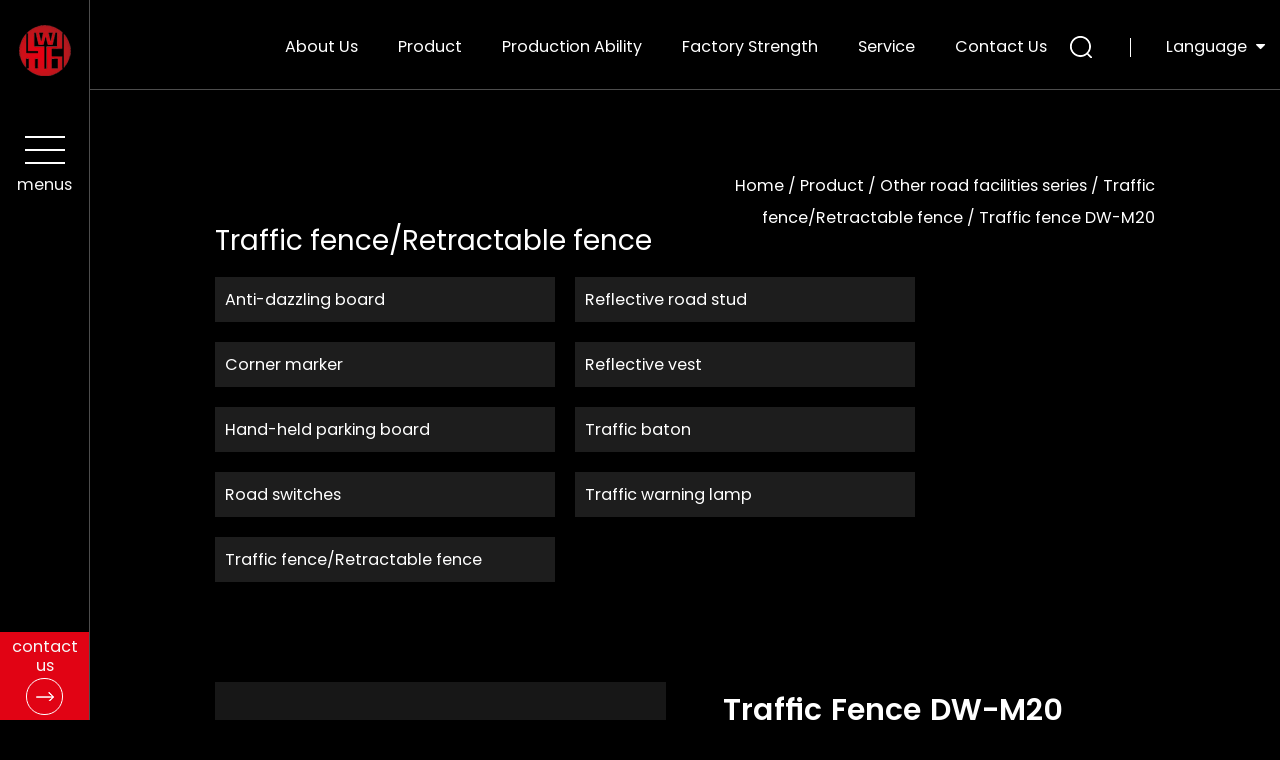

--- FILE ---
content_type: text/html; charset=utf-8
request_url: https://www.dingwang.net/product/other-road-facilities-series/traffic-fence-retractable-fence/traffic-fence-dwm20.html
body_size: 7807
content:
<!DOCTYPE html>
<html>
	<head>
		<meta charset="utf-8">
		<meta name="viewport" content="width=device-width, initial-scale=1.0, maximum-scale=1.0,minimum-scale=1.0,user-scalable=0" />
		<meta name="format-detection" content="telephone=no" />
    <meta http-equiv="Content-Type" content="text/html; charset=utf-8">
    <meta http-equiv="X-UA-Compatible" content="IE-edge,chrome=1">
    <meta name="renderer" content="webkit|ie-comp|ie-stand">

    <meta name="renderer" content="webkit">
		<title>Custom Traffic fence DW-M20 Suppliers, OEM/ODM Company - ZheJiang Dingtian Traffic Facilities Co.,Ltd</title>
<meta name="description" content="As a China Traffic fence DW-M20 suppliers and company, Dingtian Traffic Facilities Co.,Ltd professional custom Traffic fence DW-M20 export, Size: 1500*3000MM   Weight: 11KG/setCharacteristics:1.Modle:made by advanced technology,not easy to be out of shape.2.Durable:because they are made of..." />
<meta name="keywords" content="Traffic fence DW-M20" />
<!--#header##-->		<link rel="shortcut icon" href="/template/en/images/icon.ico" type="image/x-icon" />
		<link rel="icon" href="/template/en/images/icon.ico" type="image/x-icon" />
    <link rel="stylesheet" href="/api/min/?f=template/en/css/slick.css,/static/js/layer/skin/default/layer.css,/template/en/css/basic.css,/template/en/css/main.css,/template/en/css/font-awesome.min.css,/template/en/css/animate.min.css"/>
    <script type="text/javascript" src="/api/min/?f=template/en/js/jquery.js,/template/en/js/qrcode.min.js,/template/en/js/spotlight.bundle.js,/template/en/js/slick.js,/template/en/js/hwaq.js,/template/en/js/main.js,/template/en/js/wow.min.js"></script>
	</head>
<body>
<div class="body-overflow-box">
    <!--===================== HEAD =====================-->
    <div id="header">
        <div class="logo left floated item"><a data-fancybox="group" href="/"><img  src="/template/en/images/logo.png" alt="ZheJiang Dingtian Traffic Facilities Co.,Ltd."/></a></div>
        <div class="menuBtn">
            <span>
                <i></i>
                <i></i>
                <i></i>
            </span>
            <h6>menus</h6>
        </div>
        <div class="contact">
            <a rel="nofollow" href="/contact/">
                <p>contact us</p>
                <span><img src="/template/en/images/icon-arrow.png" alt=""></span>
            </a>
        </div>
    </div>
    <div id="headRight">
                <div class="menu-box">
            <div class="menu-menu-container"><ul id="menu-menu-1" class="menu"><li  class="menu-item menu-item-type-custom menu-item-object-custom menu-item-30582"><a href="/" >Home</a></li><li  class="menu-item menu-item-type-taxonomy menu-item-object-category menu-item-has-children menu-item-30585"><a href="/about/" rel="nofollow">About Us</a><ul class="sub-menu"><li  class="menu-item menu-item-type-custom menu-item-object-custom menu-item-30587"><a href="/about/" rel="nofollow">About Us</a></li><li  class="menu-item menu-item-type-custom menu-item-object-custom menu-item-30589"><a href="/honor/" rel="nofollow">Honor</a></li><li  class="menu-item menu-item-type-custom menu-item-object-custom menu-item-30583"><a href="/news/" >News</a></li></ul></li><li  class="menu-item menu-item-type-taxonomy menu-item-object-category menu-item-has-children menu-item-30584"><a href="/product/" >Product</a><ul class="sub-menu"><li  class="menu-item menu-item-type-custom menu-item-object-custom menu-item-55798"><a href="/product/anti-barrel-crash-barrier-series/" >Anti barrel crash barrier series</a></li><li  class="menu-item menu-item-type-custom menu-item-object-custom menu-item-55799"><a href="/product/traffic-cone-series/" >Traffic cone series</a></li><li  class="menu-item menu-item-type-custom menu-item-object-custom menu-item-55800"><a href="/product/speed-hump-series/" >Speed hump series</a></li><li  class="menu-item menu-item-type-custom menu-item-object-custom menu-item-55801"><a href="/product/wheel-stopper-and-corner-protector-series/" >Wheel stopper and Corner protector series</a></li><li  class="menu-item menu-item-type-custom menu-item-object-custom menu-item-55802"><a href="/product/warning-post-and-road-barrier-series/" >Warning post and Road barrier series</a></li><li  class="menu-item menu-item-type-custom menu-item-object-custom menu-item-55803"><a href="/product/warning-sign-billboard-series/" >Warning Sign Billboard series</a></li><li  class="menu-item menu-item-type-custom menu-item-object-custom menu-item-55804"><a href="/product/traffic-reflective-mirror-series/" >Traffic reflective mirror series</a></li><li  class="menu-item menu-item-type-custom menu-item-object-custom menu-item-55805"><a href="/product/parking-lock-series/" >Parking lock series</a></li><li  class="menu-item menu-item-type-custom menu-item-object-custom menu-item-55806"><a href="/product/solar-traffic-sign-series/" >Solar traffic Sign series</a></li><li  class="menu-item menu-item-type-custom menu-item-object-custom menu-item-55807"><a href="/product/traffic-signboard/" >Traffic signboard</a></li><li  class="menu-item menu-item-type-custom menu-item-object-custom menu-item-55808"><a href="/product/other-road-facilities-series/" >Other road facilities series</a></li><li  class="menu-item menu-item-type-custom menu-item-object-custom menu-item-55809"><a href="/product/other-rubber-product-series/" >Other rubber product series</a></li><li  class="menu-item menu-item-type-custom menu-item-object-custom menu-item-55810"><a href="/product/traffic-facilities/" >Traffic facilities</a></li><li  class="menu-item menu-item-type-custom menu-item-object-custom menu-item-55811"><a href="/product/other-residential-property-facility-series/" >Other residential property facility series</a></li><li  class="menu-item menu-item-type-custom menu-item-object-custom menu-item-55812"><a href="/product/other-parking-facilities-series/" >Other parking facilities series</a></li></ul></li><li  class="menu-item menu-item-type-custom menu-item-object-custom menu-item-30588"><a href="/factory/" rel="nofollow">Production Ability</a></li><li  class="menu-item menu-item-type-custom menu-item-object-custom menu-item-40571"><a href="/factory-strength/" rel="nofollow">Factory strength</a></li><li  class="menu-item menu-item-type-custom menu-item-object-custom menu-item-33642"><a href="/service/" rel="nofollow">Service</a></li><li  class="menu-item menu-item-type-taxonomy menu-item-object-category menu-item-has-children menu-item-30586"><a href="/contact/" rel="nofollow">Contact Us</a><ul class="sub-menu"><li  class="menu-item menu-item-type-custom menu-item-object-custom menu-item-30591"><a href="/contact/" rel="nofollow">Contact Us</a></li></ul></li></ul></div>        </div>
                <div class="search">
            <span><img src="/template/en/images/icon-search.png" alt=""></span>
            <form action="/product/">
                <input type="text" name="s" placeholder="Product Search...">
                <input type="submit" value=" ">
            </form>
        </div>
        <div class="yuy">
            <span>Language <i class="fa fa-caret-down"></i></span>
            <ul class="lang">
                    <li><a href="https://www.dingwang.net/"><img src="/template/en/images/en.jpg" alt=""> English</a></li>
                    <li><a href="https://www.dingwang.cn/"><img src="/template/en/images/cn.jpg" alt=""> 简体中文</a></li>
                </ul>
        </div>
    </div>
    <div id="mobile" class="white">
        <div id="menu-on">
            <i class="line1"></i>
            <i class="line2"></i>
            <i class="line3"></i>
        </div>
        <div class="mobile-logo font-14" style="color:black"><a href="/"><img src="/template/en/images/logo.png" alt="ZheJiang Dingtian Traffic Facilities Co.,Ltd."></a></div>
        <div class="menu-content">
            <div class="menu-logo"><a href="/"><img src="/template/en/images/logo.png" alt="ZheJiang Dingtian Traffic Facilities Co.,Ltd."></a></div>
            <div class="menu-list">
                <h3><i class="fa fa-list"></i> Web Menu</h3>
                <div class="menu-menu-container"><ul id="menu-menu-1" class="menu"><li  class="menu-item menu-item-type-custom menu-item-object-custom menu-item-30582"><a href="/" >Home</a></li><li  class="menu-item menu-item-type-taxonomy menu-item-object-category menu-item-has-children menu-item-30585"><a href="/about/" rel="nofollow">About Us</a><ul class="sub-menu"><li  class="menu-item menu-item-type-custom menu-item-object-custom menu-item-30587"><a href="/about/" rel="nofollow">About Us</a></li><li  class="menu-item menu-item-type-custom menu-item-object-custom menu-item-30589"><a href="/honor/" rel="nofollow">Honor</a></li><li  class="menu-item menu-item-type-custom menu-item-object-custom menu-item-30583"><a href="/news/" >News</a></li></ul></li><li  class="menu-item menu-item-type-taxonomy menu-item-object-category menu-item-has-children menu-item-30584"><a href="/product/" >Product</a><ul class="sub-menu"><li  class="menu-item menu-item-type-custom menu-item-object-custom menu-item-55798"><a href="/product/anti-barrel-crash-barrier-series/" >Anti barrel crash barrier series</a></li><li  class="menu-item menu-item-type-custom menu-item-object-custom menu-item-55799"><a href="/product/traffic-cone-series/" >Traffic cone series</a></li><li  class="menu-item menu-item-type-custom menu-item-object-custom menu-item-55800"><a href="/product/speed-hump-series/" >Speed hump series</a></li><li  class="menu-item menu-item-type-custom menu-item-object-custom menu-item-55801"><a href="/product/wheel-stopper-and-corner-protector-series/" >Wheel stopper and Corner protector series</a></li><li  class="menu-item menu-item-type-custom menu-item-object-custom menu-item-55802"><a href="/product/warning-post-and-road-barrier-series/" >Warning post and Road barrier series</a></li><li  class="menu-item menu-item-type-custom menu-item-object-custom menu-item-55803"><a href="/product/warning-sign-billboard-series/" >Warning Sign Billboard series</a></li><li  class="menu-item menu-item-type-custom menu-item-object-custom menu-item-55804"><a href="/product/traffic-reflective-mirror-series/" >Traffic reflective mirror series</a></li><li  class="menu-item menu-item-type-custom menu-item-object-custom menu-item-55805"><a href="/product/parking-lock-series/" >Parking lock series</a></li><li  class="menu-item menu-item-type-custom menu-item-object-custom menu-item-55806"><a href="/product/solar-traffic-sign-series/" >Solar traffic Sign series</a></li><li  class="menu-item menu-item-type-custom menu-item-object-custom menu-item-55807"><a href="/product/traffic-signboard/" >Traffic signboard</a></li><li  class="menu-item menu-item-type-custom menu-item-object-custom menu-item-55808"><a href="/product/other-road-facilities-series/" >Other road facilities series</a></li><li  class="menu-item menu-item-type-custom menu-item-object-custom menu-item-55809"><a href="/product/other-rubber-product-series/" >Other rubber product series</a></li><li  class="menu-item menu-item-type-custom menu-item-object-custom menu-item-55810"><a href="/product/traffic-facilities/" >Traffic facilities</a></li><li  class="menu-item menu-item-type-custom menu-item-object-custom menu-item-55811"><a href="/product/other-residential-property-facility-series/" >Other residential property facility series</a></li><li  class="menu-item menu-item-type-custom menu-item-object-custom menu-item-55812"><a href="/product/other-parking-facilities-series/" >Other parking facilities series</a></li></ul></li><li  class="menu-item menu-item-type-custom menu-item-object-custom menu-item-30588"><a href="/factory/" rel="nofollow">Production Ability</a></li><li  class="menu-item menu-item-type-custom menu-item-object-custom menu-item-40571"><a href="/factory-strength/" rel="nofollow">Factory strength</a></li><li  class="menu-item menu-item-type-custom menu-item-object-custom menu-item-33642"><a href="/service/" rel="nofollow">Service</a></li><li  class="menu-item menu-item-type-taxonomy menu-item-object-category menu-item-has-children menu-item-30586"><a href="/contact/" rel="nofollow">Contact Us</a><ul class="sub-menu"><li  class="menu-item menu-item-type-custom menu-item-object-custom menu-item-30591"><a href="/contact/" rel="nofollow">Contact Us</a></li></ul></li></ul></div>            </div>
            <div class="mob-search">
                <h3><i class="fa fa-search"></i> Product Search</h3>
                <form method="get" action="/product/">
                    <input type="text" placeholder="Search..." name="s" required="required" id="s" value="" />
                    <input type="submit" value="">
                </form>
            </div>
            <div class="mob-yuy">
                <h3><i class="fa fa-globe"></i> Language</h3>
                <ul class="lang">
                    <li><a href="https://www.dingwang.net/"><img src="/template/en/images/en.jpg" alt=""> English</a></li>
                    <li><a href="https://www.dingwang.cn/"><img src="/template/en/images/cn.jpg" alt=""> 简体中文</a></li>
                </ul>
            </div>
            <div class="mob-share">
                <h3><i class="fa fa-share-alt"></i> Share</h3>
                <ul class="grid-box">
                    <li class="column"><a rel="nofollow" href="javascript:window.open('http://www.facebook.com/sharer.php?u='+encodeURIComponent(document.location.href)+'&t='+encodeURIComponent(document.title),'_blank','toolbar=yes, location=yes, directories=no, status=no, menubar=yes, scrollbars=yes, resizable=no, copyhistory=yes, width=600, height=450,top=100,left=350');void(0)"><i class="fa fa-facebook-f"></i></a></li>
                    <li class="column"><a rel="nofollow" href="javascript:window.open('http://twitter.com/home?status='+encodeURIComponent(document.location.href)+' '+encodeURIComponent(document.title),'_blank','toolbar=yes, location=yes, directories=no, status=no, menubar=yes, scrollbars=yes, resizable=no, copyhistory=yes, width=600, height=450,top=100,left=350');void(0)"><i class="fa fa-twitter"></i></a></li>
                    <li class="column"><a rel="nofollow" href="javascript:window.open('https://web.whatsapp.com/send?text='+encodeURIComponent(document.location.href),'_blank','toolbar=yes, location=yes, directories=no, status=no, menubar=yes, scrollbars=yes, resizable=no, copyhistory=yes, width=600, height=450,top=100,left=350');void(0)"><i class="fa fa-whatsapp"></i></a></li>
                    <li class="column"><a rel="nofollow" href="javascript:window.open('http://www.linkedin.com/shareArticle?mini=true&url='+encodeURIComponent(document.location.href)+'&title='+encodeURIComponent(document.title)+'&source='+encodeURIComponent(document.location.href),'_blank','toolbar=yes, location=yes, directories=no, status=no, menubar=yes, scrollbars=yes, resizable=no, copyhistory=yes, width=600, height=450,top=100,left=350');void(0)"><i class="fa fa-linkedin in"></i></a></li>
                    <li class="column"><a rel="nofollow" href="javascript:window.open('https://reddit.com/submit?title='+encodeURIComponent(document.title)+'&url='+encodeURIComponent(document.location.href),'_blank','toolbar=yes, location=yes, directories=no, status=no, menubar=yes, scrollbars=yes, resizable=no, copyhistory=yes, width=600, height=450,top=100,left=350');void(0)"><i class="fa fa-reddit"></i></a></li>
                    <li class="column"><a rel="nofollow" href="javascript:window.open('https://pinterest.com/pin/create/button/?description='+encodeURIComponent(document.title)+'&url='+encodeURIComponent(document.location.href),'_blank','toolbar=yes, location=yes, directories=no, status=no, menubar=yes, scrollbars=yes, resizable=no, copyhistory=yes, width=600, height=450,top=100,left=350');void(0)"><i class="fa fa-pinterest"></i></a></li>
                </ul>
            </div>
            <div id="menu-off"><h3><i class="fa fa-close"></i> Exit Menu</h3></div>
        </div>
    </div>
    <div class="clear"></div>
<div class="inner-banner pro" style="background-image: url(/dingwang/2021/09/24/pro.jpg)">
	<div class="bottom">
		<div class="ui container">
			<div class="box grid-box two">
				<div class="left column pro">
					<h6>Traffic fence/Retractable fence <i class="fa fa-angle-double-down"></i></h6>
				<div class="right column">
					<div class="mbx">
						<a href="/">Home</a> &#47; <a href="/product/">Product</a> &#47;  <a href="/product/other-road-facilities-series/">Other road facilities series</a> &#47; <a href="/product/other-road-facilities-series/traffic-fence-retractable-fence/">Traffic fence/Retractable fence</a> &#47; <span>Traffic fence DW-M20</span>					</div>
				</div>
					<ul class="grid-box">
												<li class="column"><a href="/product/other-road-facilities-series/antidazzling-board/">Anti-dazzling board</a>
						<!--<ul>
													</ul>-->
						</li>
												<li class="column"><a href="/product/other-road-facilities-series/reflective-road-stud/">Reflective road stud</a>
						<!--<ul>
													</ul>-->
						</li>
												<li class="column"><a href="/product/other-road-facilities-series/corner-marker/">Corner marker</a>
						<!--<ul>
													</ul>-->
						</li>
												<li class="column"><a href="/product/other-road-facilities-series/reflective-vest/">Reflective vest</a>
						<!--<ul>
													</ul>-->
						</li>
												<li class="column"><a href="/product/other-road-facilities-series/handheld-parking-board/">Hand-held parking board</a>
						<!--<ul>
													</ul>-->
						</li>
												<li class="column"><a href="/product/other-road-facilities-series/traffic-baton/">Traffic baton</a>
						<!--<ul>
													</ul>-->
						</li>
												<li class="column"><a href="/product/other-road-facilities-series/road-switches/">Road switches</a>
						<!--<ul>
													</ul>-->
						</li>
												<li class="column"><a href="/product/other-road-facilities-series/traffic-warning-lamp/">Traffic warning lamp</a>
						<!--<ul>
													</ul>-->
						</li>
												<li class="column"><a href="/product/other-road-facilities-series/traffic-fence-retractable-fence/">Traffic fence/Retractable fence</a>
						<!--<ul>
													</ul>-->
						</li>
											</ul>
				</div>
			</div>
		</div>
	</div>
</div>
<!--===================== MAIN CONTENT =====================-->
<div class="inner-page prodet-page">
	<div class="prodet-1">
		<div class="ui container">
						<div class="box grid-box two">
				<div class="left column">
					<div class="img"><img src="/dingwang/2021/10/14/yl}7vck`]j{nc(51]e{69`h.png" alt="Traffic fence DW-M20" title="Traffic fence DW-M20"></div>
					<div class="smallImg">
						<div class="list">
							<ul class="grid-box two">
																<li class="column"><a rel="nofollow" href="/dingwang/2021/10/14/q(50t~@n}y@5`s}}tq11pt3.png" class="spotlight"><img src="/dingwang/2021/10/14/q(50t~@n}y@5`s}}tq11pt3.png" alt=""></a></li>
																<li class="column"><a rel="nofollow" href="/dingwang/2021/10/14/df0)11w7)]1fvk7gr$[03iy.png" class="spotlight"><img src="/dingwang/2021/10/14/df0)11w7)]1fvk7gr$[03iy.png" alt=""></a></li>
																<li class="column"><a rel="nofollow" href="/dingwang/2021/10/14/yl}7vck`]j{nc(51]e{69`h-1.png" class="spotlight"><img src="/dingwang/2021/10/14/yl}7vck`]j{nc(51]e{69`h-1.png" alt=""></a></li>
																<li class="column"><a rel="nofollow" href="/dingwang/2021/10/14/20180613102315.png" class="spotlight"><img src="/dingwang/2021/10/14/20180613102315.png" alt=""></a></li>
																<li class="column"><a rel="nofollow" href="/dingwang/2021/10/14/xto6@{jrym}egx0~mn9zqvq.png" class="spotlight"><img src="/dingwang/2021/10/14/xto6@{jrym}egx0~mn9zqvq.png" alt=""></a></li>
															</ul>
						</div>
						<div class="btn">
							<div class="prev"><img src="/template/en/images/icon-arrow-long.png" alt=""></div>
							<div class="next"><img src="/template/en/images/icon-arrow-long.png" alt=""></div>
						</div>
					</div>
				</div>
				<div class="right column">
					<h1>Traffic fence DW-M20</h1>
					<div class="text">
						Size: 1500*3000MM   <br />Weight: 11KG/set<br />Characteristics:<br /><br />1.Modle:made by advanced technology,not easy to be out of shape.<br />2.Durable:because they are made of steel material.					</div>
					<div class="share">
						<h5>Share to:</h5>
						<ul class="grid-box">
							<li class="column"><a rel="nofollow" href="javascript:window.open('http://www.facebook.com/sharer.php?u='+encodeURIComponent(document.location.href)+'&t='+encodeURIComponent(document.title),'_blank','toolbar=yes, location=yes, directories=no, status=no, menubar=yes, scrollbars=yes, resizable=no, copyhistory=yes, width=600, height=450,top=100,left=350');void(0)"><i class="fa fa-facebook-f"></i></a></li>
							<li class="column"><a rel="nofollow" href="javascript:window.open('http://twitter.com/home?status='+encodeURIComponent(document.location.href)+' '+encodeURIComponent(document.title),'_blank','toolbar=yes, location=yes, directories=no, status=no, menubar=yes, scrollbars=yes, resizable=no, copyhistory=yes, width=600, height=450,top=100,left=350');void(0)"><i class="fa fa-twitter"></i></a></li>
							<li class="column"><a rel="nofollow" href="javascript:window.open('https://web.whatsapp.com/send?text='+encodeURIComponent(document.location.href),'_blank','toolbar=yes, location=yes, directories=no, status=no, menubar=yes, scrollbars=yes, resizable=no, copyhistory=yes, width=600, height=450,top=100,left=350');void(0)"><i class="fa fa-whatsapp"></i></a></li>
							<li class="column"><a rel="nofollow" href="javascript:window.open('http://www.linkedin.com/shareArticle?mini=true&url='+encodeURIComponent(document.location.href)+'&title='+encodeURIComponent(document.title)+'&source='+encodeURIComponent(document.location.href),'_blank','toolbar=yes, location=yes, directories=no, status=no, menubar=yes, scrollbars=yes, resizable=no, copyhistory=yes, width=600, height=450,top=100,left=350');void(0)"><i class="fa fa-linkedin in"></i></a></li>
							<li class="column"><a rel="nofollow" href="javascript:window.open('https://reddit.com/submit?title='+encodeURIComponent(document.title)+'&url='+encodeURIComponent(document.location.href),'_blank','toolbar=yes, location=yes, directories=no, status=no, menubar=yes, scrollbars=yes, resizable=no, copyhistory=yes, width=600, height=450,top=100,left=350');void(0)"><i class="fa fa-reddit"></i></a></li>
							<li class="column"><a rel="nofollow" href="javascript:window.open('https://pinterest.com/pin/create/button/?description='+encodeURIComponent(document.title)+'&url='+encodeURIComponent(document.location.href),'_blank','toolbar=yes, location=yes, directories=no, status=no, menubar=yes, scrollbars=yes, resizable=no, copyhistory=yes, width=600, height=450,top=100,left=350');void(0)"><i class="fa fa-pinterest"></i></a></li>
						</ul>
					</div>
					<a rel="nofollow" href="/contact/" class="more2">Consult now</a>
				</div>
			</div>
					</div>
		<div class="dtw"><div><img class="wscnph" src="/dingwang/2021/10/14/1.jpg" /></div>
<div><img class="wscnph" src="/dingwang/2021/10/14/2.jpg" /></div>
<div><img class="wscnph" src="/dingwang/2021/10/14/3.jpg" /></div>
<div><img class="wscnph" src="/dingwang/2021/10/14/4.jpg" /></div>
<div><img class="wscnph" src="/dingwang/2021/10/14/5.jpg" /></div>
<div><img class="wscnph" src="/dingwang/2021/10/14/6.jpg" /></div>
<div><img class="wscnph" src="/dingwang/2021/10/14/7.jpg" /></div></div>
	</div>
	
<div class="inner-page about-page">
	<div class="about-1">
		<div class="ui container">
			<div class="box grid-box">
				<div class="left column">
					<h5>Traffic Safety Product Supplier</h5>
					<h2>ZheJiang Dingtian Traffic Facilities Co.,Ltd.</h2>
				</div>
				<div class="right column">
					<div class="content">
						ZheJiang Dingtian Traffic Facilities Co.,Ltd. is a professional <a href="/product/traffic-fence-retractable-fence/traffic-fence-dwm20.html">Custom Traffic fence DW-M20 Suppliers</a> and <a href="/product/traffic-fence-retractable-fence/traffic-fence-dwm20.html">Traffic fence DW-M20 company</a>.We have independent ability for researching and developing new products,and we have different equipments to meet different manufacture method of traffic safety products. Our factory was located in Sanmen which is an original base for traffic facilities in China, it was founded in 1984 with the name SanMen DingWang Traffic Facilities Co.,Ltd. and Then in 2010, we changed the name to ZheJiang Dingtian Traffic Facilities Co.,Ltd.The total area of our factory is over 10,000 square meters,the capital of our company is over 35000,000 RMB. We have 12 technical engineers and 288 workers.We have many machines such as hydraulic press, rubber curing machines, blow molding machines, injection machines,cutting machine, wielding machines.These machines support us to manufacture rubber products, plastic products, metal products and electronic products.We have our own brand--DINGWANG TRAFFIC,and our competitive productions are rubber speed hump, traffic cones, plastic traffic barrier, spring post,line divider, wheel stopper, rubber wall protector, traffic lamp, convex mirror, outline mark, road stud, reflective vest, reflective warning triangle,traffic barrier.The quality of our productions is checked by the highest authority organization--China traffic security production quality inspection center.
					</div>
				</div>
			</div>
		</div>
	</div>
	<div class="about-2">
		<div class="ui container">
			<div class="list">
				<i class="titleTag">history</i>
				<ul class="grid-box five">
										<li class="column">
						<i class="dots"></i>
						<h5><em>In1984</em></h5>
						<div class="text">
							<div><span>Founded in sanmen rubber base sanmen county Dingwang traffic facilities.</span></div>						</div>
					</li>
										<li class="column">
						<i class="dots"></i>
						<h5><em>In1999</em></h5>
						<div class="text">
							<div><span>The company was established in the forefront of ningbo port trade, and its transport infrastructure industries, established ningbo ding flourishing trade business.</span></div>						</div>
					</li>
										<li class="column">
						<i class="dots"></i>
						<h5><em>In2003</em></h5>
						<div class="text">
							<div><span>Company expands the business scope, r&amp;d, production, sale, installation as one of professional transportation company, changed its name to ningbo ding busy traffic facilities engineering co., LTD.</span></div>						</div>
					</li>
										<li class="column">
						<i class="dots"></i>
						<h5><em>In2005</em></h5>
						<div class="text">
							<div><span>Company since the house moved to ningbo national hi-tech zone Yangmuqi road no. 2, the whole office area of 400 square, set up a professional exhibition hall, spacious traffic facilities as customers see sample negotiate window.</span></div>						</div>
					</li>
										<li class="column">
						<i class="dots"></i>
						<h5><em>In2006</em></h5>
						<div class="text">
							<div><span>Company to the State Administration for Industry and Trademark Office trial to own brand "Dingwang traffic facilities" trademark.</span></div>						</div>
					</li>
										<li class="column">
						<i class="dots"></i>
						<h5><em>In2007</em></h5>
						<div class="text">
							<div><span>Products by the traffic facilities the industry's highest authority Ministry of Public Security Traffic Safety Product Quality Supervision and Testing Center of qualified production company.</span></div>						</div>
					</li>
										<li class="column">
						<i class="dots"></i>
						<h5><em>In2008</em></h5>
						<div class="text">
							<div><span>To realize the advantages of Ningbo port shipments, it was established in Ningbo Dingwang Rubber Products Co., Ltd. in Ningbo Hi-tech Zone. Specializing in the production of transport facilities.</span></div>						</div>
					</li>
										<li class="column">
						<i class="dots"></i>
						<h5><em>In2008</em></h5>
						<div class="text">
							<div><span>The company developed a new product design patent and utility model patents.</span></div>						</div>
					</li>
										<li class="column">
						<i class="dots"></i>
						<h5><em>In2009</em></h5>
						<div class="text">
							<div><span>The company got Trademark Office review "Dingwang traffic facilities" trademark registered by the mark.</span></div>						</div>
					</li>
										<li class="column">
						<i class="dots"></i>
						<h5><em>In2010</em></h5>
						<div class="text">
							<span><span>For the integration of the production base, expand production scale. The company purchased an area of 25 acres of standard industrial plants, and the establishment of </span></span>Ningbo Ding Busy Traffic Facilities Engineering Co.,Ltd. The new plant purchased large number of new production machines, integrated hydraulic, injection molding, blow molding, rotational molding and other production processes. Registered capital of 8 million. Fixed assets worth 30 million yuan.						</div>
					</li>
										<li class="column">
						<i class="dots"></i>
						<h5><em>In2012</em></h5>
						<div class="text">
							<div><span>The company access to China Import and Export Enterprises credentials, with import and export trade rights.</span></div>						</div>
					</li>
										<li class="column">
						<i class="dots"></i>
						<h5><em>In2013</em></h5>
						<div class="text">
							<div><span>Our legal representative was elected to the transportation industry association, vice President of sanmen county.</span></div>						</div>
					</li>
										<li class="column">
						<i class="dots"></i>
						<h5><em>In2014</em></h5>
						<div class="text">
							<div><span>The company is Zhuao Town People's Government as the introduction of business excellence award.</span></div>						</div>
					</li>
										<li class="column">
						<i class="dots"></i>
						<h5><em>In2015</em></h5>
						<div class="text">
							<div><span>The company was named Zhuao Town People's Government FY2014 outstanding enterprises.</span></div>						</div>
					</li>
									</ul>
			</div>
		</div>
	</div>
	<div class="about-3">
		<div class="ui container">
			<h2>Company culture</h2>
			<div class="content">
				<p>Company goal: to be the superior transportation facility supplier<br/>
					Company spirit: team, courage, perseverance, and create brilliance together<br/>
					The company's business philosophy: integrity, quality, innovation, and win-win<br/>
					Company mission: Advocate travel safety for the benefit of the world<br/>
					Company responsibilities: Create value for customers, build a stage for employees to succeed in life, and make due contributions to society<br/>
					Company culture: listen, smile, praise, and be grateful<br/>
					Staff slogan: Seriousness is an attitude, persistence is a character, and excellence is a good habit!</p>
			</div>
		</div>
	</div>
	<div class="about-4">
		<div class="ui container">
			<div class="top">
				<i class="titleTag">CERTIFICATIO</i>
				<h2>Our honors and <br>
					certifications</h2>
				<div class="text">
					<p>Our company has registered the trademark of its own brand "Dingwang
						Transportation Facilities" series of products. The diversified products meet the
						needs of different customers. The high-quality service platform makes us more
						confident in the future development.</p>
				</div>
				<div class="cl"></div>
				<a rel="nofollow" href="/honor/" class="more">learn more <i><img src="/template/en/images/icon-arrow-long.png" alt=""></i></a>
				<div class="cl"></div>
			</div>
		
		</div>
	</div>
</div>

	<div class="prodet-2">
		<div class="ui container">
			<h3><em>Related Products</em></h3>
			<!--<div class="content">
				<div><img class="wscnph" src="/dingwang/2021/10/14/1.jpg" /></div>
<div><img class="wscnph" src="/dingwang/2021/10/14/2.jpg" /></div>
<div><img class="wscnph" src="/dingwang/2021/10/14/3.jpg" /></div>
<div><img class="wscnph" src="/dingwang/2021/10/14/4.jpg" /></div>
<div><img class="wscnph" src="/dingwang/2021/10/14/5.jpg" /></div>
<div><img class="wscnph" src="/dingwang/2021/10/14/6.jpg" /></div>
<div><img class="wscnph" src="/dingwang/2021/10/14/7.jpg" /></div>			</div>-->
		</div>
	</div>
	<div class="prodet-3">
		<div class="ui container">

			<!--<h2>Related Products</h2>-->
			<div class="list">
				<ul class="grid-box three">
										<li class="column">
						<a href="/product/solar-traffic-warning-light/2-sides-solar-flashing-warning-lamp-dwbp01.html" class="img">
							<img src="/dingwang/2021/09/23/dw-bp01-2-1.png" alt="2 Sides Solar Flashing Warning Lamp DW-BP01" title="2 Sides Solar Flashing Warning Lamp DW-BP01">
							<h6>2 Sides Solar Flashing Warning Lamp DW-BP01</h6>
						</a>
					</li>
										<li class="column">
						<a href="/product/solar-traffic-warning-light/2-sides-double-solar-traffic-warning-lamp-dwbp02.html" class="img">
							<img src="/dingwang/2021/11/05/_dsc2828.png" alt="2 Sides Double Solar Traffic Warning Lamp DW-BP02" title="2 Sides Double Solar Traffic Warning Lamp DW-BP02">
							<h6>2 Sides Double Solar Traffic Warning Lamp DW-BP02</h6>
						</a>
					</li>
										<li class="column">
						<a href="/product/solar-traffic-warning-light/2-sides-double-solar-traffic-warning-lamp-dwbp021.html" class="img">
							<img src="/dingwang/2021/09/23/抠dw-bp02-1副本.png" alt="2 Sides Double Solar Traffic Warning Lamp DW-BP02-1" title="2 Sides Double Solar Traffic Warning Lamp DW-BP02-1">
							<h6>2 Sides Double Solar Traffic Warning Lamp DW-BP02-1</h6>
						</a>
					</li>
										<li class="column">
						<a href="/product/solar-traffic-warning-light/2-sides-triple-solar-traffic-warning-lamp-dwbp03.html" class="img">
							<img src="/dingwang/2021/09/23/img_2915.png" alt="2 Sides Triple Solar Traffic Warning Lamp DW-BP03" title="2 Sides Triple Solar Traffic Warning Lamp DW-BP03">
							<h6>2 Sides Triple Solar Traffic Warning Lamp DW-BP03</h6>
						</a>
					</li>
										<li class="column">
						<a href="/product/solar-traffic-warning-light/2-sides-triple-solar-traffic-warning-lamp-dwbp04.html" class="img">
							<img src="/dingwang/2021/11/04/dw-bp04-1.png" alt="2 Sides Triple Solar Traffic Warning Lamp DW-BP04" title="2 Sides Triple Solar Traffic Warning Lamp DW-BP04">
							<h6>2 Sides Triple Solar Traffic Warning Lamp DW-BP04</h6>
						</a>
					</li>
										<li class="column">
						<a href="/product/solar-traffic-warning-light/solar-traffic-warning-light-dwbp05.html" class="img">
							<img src="/dingwang/2021/12/30/dw-bp05copy(1).png" alt="Solar Traffic Warning Light DW-BP05" title="Solar Traffic Warning Light DW-BP05">
							<h6>Solar Traffic Warning Light DW-BP05</h6>
						</a>
					</li>
									</ul>
			</div>
		</div>
	</div>
	<div class="prodet-4">
		<div class="ui container">
			<h2>Feedback</h2>
			<div class="form">
				<form id="addForm" onsubmit="return false;"><input type="hidden" name="your-message" value=""><input type="hidden" name="your-email" value=""><ul class="grid-box two">
							<li class="column"><input autocomplete="off" type="text" name="name" placeholder="Name *"></li>
							<li class="column"><input autocomplete="off" type="text" name="mail" placeholder="Email *"></li>
							<li class="column wid-100"><input autocomplete="off" type="text" name="phone" placeholder="Phone *"></li>
							<li class="column wid-100"><textarea name="content" placeholder="Content *"></textarea></li>
							<li class="column wid-100"><input type="submit" onclick="submit_id()" value="send"></li>
						</ul></form>
<script type="text/javascript" src="/static/js/layer/layer.js"></script>
<script>
function submit_id() {

        layer.load(0,{shade:0.1,shadeClose:false})
        $.ajax({
            type: 'post',
            url: '/Api/contact/submit/uid/1.html',
            data: $("#addForm").serialize(),
            dataType: 'json',
            success: function (data) {
                layer.closeAll();
                if (data.status == 200) {
                    layer.msg(data.result,{icon:1,time:4000});
                } else {
                    layer.msg(data.result,{icon:2,time:4000})
                }
            }
        })
}
</script>			</div>
		</div>
	</div>
</div>
<!--===================== FOOTER =====================-->
        <div id="footer" class="section">
            <div class="footer-top">
                <div class="ui container">
                    <div class="box grid-box two">
                        <div class="left column">
                            <h2>Contact</h2>
                            <div class="box2 grid-box">
                                <div class="logo column">
                                    <img src="/template/en/images/logo2.png" alt="">
                                    <h6>Dingtian
                                        Transportation</h6>
                                </div>
                                <div class="info column">
                                    <div id="ewm" style="max-width:80px;border:3px solid white;margin-bottom:10px;" data-href="https://www.dingwang.net"></div>
                                    <ul>
                                        <li><a rel="nofollow" href="tel:+86-13362857608"><i><img src="/template/en/images/icon-phone.png" alt=""></i>Manager:+86-13362857608  Miss Wu</a></li>
                                        <li><a rel="nofollow" href="tel:+86-0574-87912001"><i><img src="/template/en/images/icon-fax.png" alt=""></i>+86-0574-87912001</a></li>
                                        <li><a rel="nofollow" href="mailto:oversea@dingwang.cn"><i><img src="/template/en/images/icon-mail.png" alt=""></i>oversea@dingwang.cn</a></li>
                                    </ul>
                                </div>
                            </div>
                        </div>
                        <div class="right column">
                            <div class="form">
                                <form id="addForm2" onsubmit="return false;"><input type="hidden" name="your-message" value=""><input type="hidden" name="your-email" value=""><ul class="grid-box two">
                                    <li class="column"><input autocomplete="off" type="text" name="name" placeholder="Name *"></li>
                                    <li class="column"><input autocomplete="off" type="text" name="mail" placeholder="Email *"></li>
                                    <li class="column wid-100"><textarea name="content" placeholder="Content *"></textarea></li>
                                    <li class="column wid-100"><input type="submit" onclick="submit_id2()" value="send"></li>
                                </ul></form>
<script type="text/javascript" src="/static/js/layer/layer.js"></script>
<script>
function submit_id2() {

        layer.load(0,{shade:0.1,shadeClose:false})
        $.ajax({
            type: 'post',
            url: '/Api/contact/submit/uid/2.html',
            data: $("#addForm2").serialize(),
            dataType: 'json',
            success: function (data) {
                layer.closeAll();
                if (data.status == 200) {
                    layer.msg(data.result,{icon:1,time:4000});
                } else {
                    layer.msg(data.result,{icon:2,time:4000})
                }
            }
        })
}
</script>                            </div>
                        </div>
                    </div>
                </div>
            </div>
            <div class="footer-info">
                <div class="ui container">
                    <div class="box grid-box two">
                        <div class="left column">
                            <div class="menu-menu-container"><ul id="menu-menu-1" class="menu"><li  class="menu-item menu-item-type-custom menu-item-object-custom menu-item-30582"><a href="/" >Home</a></li><li  class="menu-item menu-item-type-taxonomy menu-item-object-category menu-item-has-children menu-item-30585"><a href="/about/" rel="nofollow">About Us</a><ul class="sub-menu"><li  class="menu-item menu-item-type-custom menu-item-object-custom menu-item-30587"><a href="/about/" rel="nofollow">About Us</a></li><li  class="menu-item menu-item-type-custom menu-item-object-custom menu-item-30589"><a href="/honor/" rel="nofollow">Honor</a></li><li  class="menu-item menu-item-type-custom menu-item-object-custom menu-item-30583"><a href="/news/" >News</a></li></ul></li><li  class="menu-item menu-item-type-taxonomy menu-item-object-category menu-item-has-children menu-item-30584"><a href="/product/" >Product</a><ul class="sub-menu"><li  class="menu-item menu-item-type-custom menu-item-object-custom menu-item-55798"><a href="/product/anti-barrel-crash-barrier-series/" >Anti barrel crash barrier series</a></li><li  class="menu-item menu-item-type-custom menu-item-object-custom menu-item-55799"><a href="/product/traffic-cone-series/" >Traffic cone series</a></li><li  class="menu-item menu-item-type-custom menu-item-object-custom menu-item-55800"><a href="/product/speed-hump-series/" >Speed hump series</a></li><li  class="menu-item menu-item-type-custom menu-item-object-custom menu-item-55801"><a href="/product/wheel-stopper-and-corner-protector-series/" >Wheel stopper and Corner protector series</a></li><li  class="menu-item menu-item-type-custom menu-item-object-custom menu-item-55802"><a href="/product/warning-post-and-road-barrier-series/" >Warning post and Road barrier series</a></li><li  class="menu-item menu-item-type-custom menu-item-object-custom menu-item-55803"><a href="/product/warning-sign-billboard-series/" >Warning Sign Billboard series</a></li><li  class="menu-item menu-item-type-custom menu-item-object-custom menu-item-55804"><a href="/product/traffic-reflective-mirror-series/" >Traffic reflective mirror series</a></li><li  class="menu-item menu-item-type-custom menu-item-object-custom menu-item-55805"><a href="/product/parking-lock-series/" >Parking lock series</a></li><li  class="menu-item menu-item-type-custom menu-item-object-custom menu-item-55806"><a href="/product/solar-traffic-sign-series/" >Solar traffic Sign series</a></li><li  class="menu-item menu-item-type-custom menu-item-object-custom menu-item-55807"><a href="/product/traffic-signboard/" >Traffic signboard</a></li><li  class="menu-item menu-item-type-custom menu-item-object-custom menu-item-55808"><a href="/product/other-road-facilities-series/" >Other road facilities series</a></li><li  class="menu-item menu-item-type-custom menu-item-object-custom menu-item-55809"><a href="/product/other-rubber-product-series/" >Other rubber product series</a></li><li  class="menu-item menu-item-type-custom menu-item-object-custom menu-item-55810"><a href="/product/traffic-facilities/" >Traffic facilities</a></li><li  class="menu-item menu-item-type-custom menu-item-object-custom menu-item-55811"><a href="/product/other-residential-property-facility-series/" >Other residential property facility series</a></li><li  class="menu-item menu-item-type-custom menu-item-object-custom menu-item-55812"><a href="/product/other-parking-facilities-series/" >Other parking facilities series</a></li></ul></li><li  class="menu-item menu-item-type-custom menu-item-object-custom menu-item-30588"><a href="/factory/" rel="nofollow">Production Ability</a></li><li  class="menu-item menu-item-type-custom menu-item-object-custom menu-item-40571"><a href="/factory-strength/" rel="nofollow">Factory strength</a></li><li  class="menu-item menu-item-type-custom menu-item-object-custom menu-item-33642"><a href="/service/" rel="nofollow">Service</a></li><li  class="menu-item menu-item-type-taxonomy menu-item-object-category menu-item-has-children menu-item-30586"><a href="/contact/" rel="nofollow">Contact Us</a><ul class="sub-menu"><li  class="menu-item menu-item-type-custom menu-item-object-custom menu-item-30591"><a href="/contact/" rel="nofollow">Contact Us</a></li></ul></li></ul></div>                        </div>
                        <div class="right column">
                            <ul class="grid-box">
                                <li class="column"><a rel="nofollow" href="javascript:window.open('http://www.facebook.com/sharer.php?u='+encodeURIComponent(document.location.href)+'&t='+encodeURIComponent(document.title),'_blank','toolbar=yes, location=yes, directories=no, status=no, menubar=yes, scrollbars=yes, resizable=no, copyhistory=yes, width=600, height=450,top=100,left=350');void(0)"><i class="fa fa-facebook-f"></i></a></li>
                                <li class="column"><a rel="nofollow" href="javascript:window.open('http://twitter.com/home?status='+encodeURIComponent(document.location.href)+' '+encodeURIComponent(document.title),'_blank','toolbar=yes, location=yes, directories=no, status=no, menubar=yes, scrollbars=yes, resizable=no, copyhistory=yes, width=600, height=450,top=100,left=350');void(0)"><i class="fa fa-twitter"></i></a></li>
                                <li class="column"><a rel="nofollow" href="javascript:window.open('https://web.whatsapp.com/send?text='+encodeURIComponent(document.location.href),'_blank','toolbar=yes, location=yes, directories=no, status=no, menubar=yes, scrollbars=yes, resizable=no, copyhistory=yes, width=600, height=450,top=100,left=350');void(0)"><i class="fa fa-whatsapp"></i></a></li>
                                <li class="column"><a rel="nofollow" href="javascript:window.open('http://www.linkedin.com/shareArticle?mini=true&url='+encodeURIComponent(document.location.href)+'&title='+encodeURIComponent(document.title)+'&source='+encodeURIComponent(document.location.href),'_blank','toolbar=yes, location=yes, directories=no, status=no, menubar=yes, scrollbars=yes, resizable=no, copyhistory=yes, width=600, height=450,top=100,left=350');void(0)"><i class="fa fa-linkedin in"></i></a></li>
                                <li class="column"><a rel="nofollow" href="javascript:window.open('https://reddit.com/submit?title='+encodeURIComponent(document.title)+'&url='+encodeURIComponent(document.location.href),'_blank','toolbar=yes, location=yes, directories=no, status=no, menubar=yes, scrollbars=yes, resizable=no, copyhistory=yes, width=600, height=450,top=100,left=350');void(0)"><i class="fa fa-reddit"></i></a></li>
                                <li class="column"><a rel="nofollow" href="javascript:window.open('https://pinterest.com/pin/create/button/?description='+encodeURIComponent(document.title)+'&url='+encodeURIComponent(document.location.href),'_blank','toolbar=yes, location=yes, directories=no, status=no, menubar=yes, scrollbars=yes, resizable=no, copyhistory=yes, width=600, height=450,top=100,left=350');void(0)"><i class="fa fa-pinterest"></i></a></li>
                            </ul>
                        </div>
                    </div>
                </div>
            </div>
            <div class="footer-bottom">
                <div class="ui container">
                    <p>ZheJiang Dingtian Traffic Facilities Co.,Ltd. All Rights Reserved.</p>
                    <p><a href="http://www.hqsmartcloud.com/index" rel="nofollow" target="_blank"><img class="svg" src="/template/en/images/Technical-Support.svg" alt=""></a></p>
                    <p></p>
                    <p><a href="https://beian.miit.gov.cn/" rel="nofollow" target="_blank">浙ICP备17006839号</a></p>
                    <p><a class="dingwang" href="/product/traffic-fence-retractable-fence/traffic-fence-dwm20.html">OEM/ODM Traffic fence DW-M20 Suppliers</a></p>
                </div>
            </div>
        </div>
    <!--/.wrapper-->
</div>
</body>

<!-- Matomo -->
<script type="text/javascript">
  var _paq = window._paq || [];
  /* tracker methods like "setCustomDimension" should be called before "trackPageView" */
    _paq.push(['setCampaignNameKey', 'gclid']);
  _paq.push(['setDocumentTitle', document.domain + "/" + document.title]);
  _paq.push(['trackPageView']);
  _paq.push(['enableLinkTracking']);
  (function() {
    var u="//supertest.hqsmartcloud.com/";
    _paq.push(['setTrackerUrl', u+'matomo.php']);
    _paq.push(['setSiteId', '910']);
    var d=document, g=d.createElement('script'), s=d.getElementsByTagName('script')[0];
    g.type='text/javascript'; g.async=true; g.defer=true; g.src='//hqcdn.hqsmartcloud.com/matomo.js'; s.parentNode.insertBefore(g,s);
  })();
</script>
<!-- End Matomo Code --></html>


--- FILE ---
content_type: text/css; charset=utf-8
request_url: https://www.dingwang.net/api/min/?f=template/en/css/slick.css,/static/js/layer/skin/default/layer.css,/template/en/css/basic.css,/template/en/css/main.css,/template/en/css/font-awesome.min.css,/template/en/css/animate.min.css
body_size: 27725
content:
.slick-slider{position:relative;display:block;box-sizing:border-box;-webkit-user-select:none;-moz-user-select:none;-ms-user-select:none;user-select:none;-webkit-touch-callout:none;-khtml-user-select:none;-ms-touch-action:pan-y;touch-action:pan-y;-webkit-tap-highlight-color:transparent}.slick-list{position:relative;display:block;overflow:hidden;margin:0;padding:0}.slick-list:focus{outline:none}.slick-list.dragging{cursor:pointer;cursor:hand}.slick-slider .slick-track,.slick-slider .slick-list{-webkit-transform:translate3d(0,0,0);-moz-transform:translate3d(0,0,0);-ms-transform:translate3d(0,0,0);-o-transform:translate3d(0,0,0);transform:translate3d(0,0,0)}.slick-track{position:relative;top:0;left:0;display:block;margin-left:auto;margin-right:auto}.slick-track:before,.slick-track:after{display:table;content:''}.slick-track:after{clear:both}.slick-loading .slick-track{visibility:hidden}.slick-slide{display:none;float:left;height:100%;min-height:1px}[dir=rtl] .slick-slide{float:right}.slick-slide img{display:block}.slick-slide.slick-loading img{display:none}.slick-slide.dragging img{pointer-events:none}.slick-initialized .slick-slide{display:block}.slick-loading .slick-slide{visibility:hidden}.slick-vertical .slick-slide{display:block;height:auto;border:1px solid transparent}.slick-arrow.slick-hidden{display:none}.layui-layer-imgbar,.layui-layer-imgtit a,.layui-layer-tab .layui-layer-title span,.layui-layer-title{text-overflow:ellipsis;white-space:nowrap}*html{background-image:url(about:blank);background-attachment:fixed}html #layuicss-skinlayercss{display:none;position:absolute;width:1989px}.layui-layer,.layui-layer-shade{position:fixed;_position:absolute;pointer-events:auto}.layui-layer-shade{top:0;left:0;width:100%;height:100%;_height:expression(document.body.offsetHeight+"px")}.layui-layer{-webkit-overflow-scrolling:touch;top:150px;left:0;margin:0;padding:0;background-color:#fff;-webkit-background-clip:content;box-shadow:1px 1px 50px rgba(0,0,0,.3)}.layui-layer-close{position:absolute}.layui-layer-content{position:relative}.layui-layer-border{border:1px solid #b2b2b2;border:1px solid rgba(0,0,0,.1);box-shadow:1px 1px 5px rgba(0,0,0,.2)}.layui-layer-load{background:url(/static/js/layer/skin/default/loading-1.gif) center center no-repeat #eee}.layui-layer-ico{background:url(/static/js/layer/skin/default/icon.png) no-repeat}.layui-layer-btn a,.layui-layer-dialog .layui-layer-ico,.layui-layer-setwin a{display:inline-block;*display:inline;*zoom:1;vertical-align:top}.layui-layer-move{display:none;position:fixed;*position:absolute;left:0;top:0;width:100%;height:100%;cursor:move;opacity:0;filter:alpha(opacity=0);background-color:#fff;z-index:2147483647}.layui-layer-resize{position:absolute;width:15px;height:15px;right:0;bottom:0;cursor:se-resize}.layui-layer{border-radius:2px;-webkit-animation-fill-mode:both;animation-fill-mode:both;-webkit-animation-duration:.3s;animation-duration:.3s}@-webkit-keyframes bounceIn{0%{opacity:0;-webkit-transform:scale(.5);transform:scale(.5)}100%{opacity:1;-webkit-transform:scale(1);transform:scale(1)}}@keyframes bounceIn{0%{opacity:0;-webkit-transform:scale(.5);-ms-transform:scale(.5);transform:scale(.5)}100%{opacity:1;-webkit-transform:scale(1);-ms-transform:scale(1);transform:scale(1)}}.layer-anim{-webkit-animation-name:bounceIn;animation-name:bounceIn}@-webkit-keyframes zoomInDown{0%{opacity:0;-webkit-transform:scale(.1) translateY(-2000px);transform:scale(.1) translateY(-2000px);-webkit-animation-timing-function:ease-in-out;animation-timing-function:ease-in-out}60%{opacity:1;-webkit-transform:scale(.475) translateY(60px);transform:scale(.475) translateY(60px);-webkit-animation-timing-function:ease-out;animation-timing-function:ease-out}}@keyframes zoomInDown{0%{opacity:0;-webkit-transform:scale(.1) translateY(-2000px);-ms-transform:scale(.1) translateY(-2000px);transform:scale(.1) translateY(-2000px);-webkit-animation-timing-function:ease-in-out;animation-timing-function:ease-in-out}60%{opacity:1;-webkit-transform:scale(.475) translateY(60px);-ms-transform:scale(.475) translateY(60px);transform:scale(.475) translateY(60px);-webkit-animation-timing-function:ease-out;animation-timing-function:ease-out}}.layer-anim-01{-webkit-animation-name:zoomInDown;animation-name:zoomInDown}@-webkit-keyframes fadeInUpBig{0%{opacity:0;-webkit-transform:translateY(2000px);transform:translateY(2000px)}100%{opacity:1;-webkit-transform:translateY(0);transform:translateY(0)}}@keyframes fadeInUpBig{0%{opacity:0;-webkit-transform:translateY(2000px);-ms-transform:translateY(2000px);transform:translateY(2000px)}100%{opacity:1;-webkit-transform:translateY(0);-ms-transform:translateY(0);transform:translateY(0)}}.layer-anim-02{-webkit-animation-name:fadeInUpBig;animation-name:fadeInUpBig}@-webkit-keyframes zoomInLeft{0%{opacity:0;-webkit-transform:scale(.1) translateX(-2000px);transform:scale(.1) translateX(-2000px);-webkit-animation-timing-function:ease-in-out;animation-timing-function:ease-in-out}60%{opacity:1;-webkit-transform:scale(.475) translateX(48px);transform:scale(.475) translateX(48px);-webkit-animation-timing-function:ease-out;animation-timing-function:ease-out}}@keyframes zoomInLeft{0%{opacity:0;-webkit-transform:scale(.1) translateX(-2000px);-ms-transform:scale(.1) translateX(-2000px);transform:scale(.1) translateX(-2000px);-webkit-animation-timing-function:ease-in-out;animation-timing-function:ease-in-out}60%{opacity:1;-webkit-transform:scale(.475) translateX(48px);-ms-transform:scale(.475) translateX(48px);transform:scale(.475) translateX(48px);-webkit-animation-timing-function:ease-out;animation-timing-function:ease-out}}.layer-anim-03{-webkit-animation-name:zoomInLeft;animation-name:zoomInLeft}@-webkit-keyframes rollIn{0%{opacity:0;-webkit-transform:translateX(-100%) rotate(-120deg);transform:translateX(-100%) rotate(-120deg)}100%{opacity:1;-webkit-transform:translateX(0) rotate(0);transform:translateX(0) rotate(0)}}@keyframes rollIn{0%{opacity:0;-webkit-transform:translateX(-100%) rotate(-120deg);-ms-transform:translateX(-100%) rotate(-120deg);transform:translateX(-100%) rotate(-120deg)}100%{opacity:1;-webkit-transform:translateX(0) rotate(0);-ms-transform:translateX(0) rotate(0);transform:translateX(0) rotate(0)}}.layer-anim-04{-webkit-animation-name:rollIn;animation-name:rollIn}@keyframes fadeIn{0%{opacity:0}100%{opacity:1}}.layer-anim-05{-webkit-animation-name:fadeIn;animation-name:fadeIn}@-webkit-keyframes shake{0%,100%{-webkit-transform:translateX(0);transform:translateX(0)}10%,30%,50%,70%,90%{-webkit-transform:translateX(-10px);transform:translateX(-10px)}20%,40%,60%,80%{-webkit-transform:translateX(10px);transform:translateX(10px)}}@keyframes shake{0%,100%{-webkit-transform:translateX(0);-ms-transform:translateX(0);transform:translateX(0)}10%,30%,50%,70%,90%{-webkit-transform:translateX(-10px);-ms-transform:translateX(-10px);transform:translateX(-10px)}20%,40%,60%,80%{-webkit-transform:translateX(10px);-ms-transform:translateX(10px);transform:translateX(10px)}}.layer-anim-06{-webkit-animation-name:shake;animation-name:shake}@-webkit-keyframes fadeIn{0%{opacity:0}100%{opacity:1}}@-webkit-keyframes bounceOut{100%{opacity:0;-webkit-transform:scale(.7);transform:scale(.7)}30%{-webkit-transform:scale(1.05);transform:scale(1.05)}0%{-webkit-transform:scale(1);transform:scale(1)}}@keyframes bounceOut{100%{opacity:0;-webkit-transform:scale(.7);-ms-transform:scale(.7);transform:scale(.7)}30%{-webkit-transform:scale(1.05);-ms-transform:scale(1.05);transform:scale(1.05)}0%{-webkit-transform:scale(1);-ms-transform:scale(1);transform:scale(1)}}.layer-anim-close{-webkit-animation-name:bounceOut;animation-name:bounceOut;-webkit-animation-duration:.2s;animation-duration:.2s}.layui-layer-title{padding:0 80px 0 20px;height:42px;line-height:42px;border-bottom:1px solid #eee;font-size:14px;color:#333;overflow:hidden;background-color:#f8f8f8;border-radius:2px 2px 0 0}.layui-layer-setwin{position:absolute;right:15px;*right:0;top:15px;font-size:0;line-height:initial}.layui-layer-setwin a{position:relative;width:16px;height:16px;margin-left:10px;font-size:12px;_overflow:hidden}.layui-layer-setwin .layui-layer-min cite{position:absolute;width:14px;height:2px;left:0;top:50%;margin-top:-1px;background-color:#2e2d3c;cursor:pointer;_overflow:hidden}.layui-layer-setwin .layui-layer-min:hover cite{background-color:#2d93ca}.layui-layer-setwin .layui-layer-max{background-position:-32px -40px}.layui-layer-setwin .layui-layer-max:hover{background-position:-16px -40px}.layui-layer-setwin .layui-layer-maxmin{background-position:-65px -40px}.layui-layer-setwin .layui-layer-maxmin:hover{background-position:-49px -40px}.layui-layer-setwin .layui-layer-close1{background-position:0 -40px;cursor:pointer}.layui-layer-setwin .layui-layer-close1:hover{opacity:.7}.layui-layer-setwin .layui-layer-close2{position:absolute;right:-28px;top:-28px;width:30px;height:30px;margin-left:0;background-position:-149px -31px;*right:-18px;_display:none}.layui-layer-setwin .layui-layer-close2:hover{background-position:-180px -31px}.layui-layer-btn{text-align:right;padding:0 10px 12px;pointer-events:auto;user-select:none;-webkit-user-select:none}.layui-layer-btn a{height:28px;line-height:28px;margin:0 6px;padding:0 15px;border:1px solid #dedede;background-color:#f1f1f1;color:#333;border-radius:2px;font-weight:400;cursor:pointer;text-decoration:none}.layui-layer-btn a:hover{opacity:.9;text-decoration:none}.layui-layer-btn a:active{opacity:.8}.layui-layer-btn .layui-layer-btn0{border-color:#4898d5;background-color:#2e8ded;color:#fff}.layui-layer-btn-l{text-align:left}.layui-layer-btn-c{text-align:center}.layui-layer-dialog{min-width:260px}.layui-layer-dialog .layui-layer-content{position:relative;padding:20px;line-height:24px;word-break:break-all;overflow:hidden;font-size:14px;overflow-x:hidden;overflow-y:auto}.layui-layer-dialog .layui-layer-content .layui-layer-ico{position:absolute;top:14px;left:15px;_left:-40px;width:30px;height:30px}.layui-layer-ico1{background-position:-30px 0}.layui-layer-ico2{background-position:-60px 0}.layui-layer-ico3{background-position:-90px 0}.layui-layer-ico4{background-position:-120px 0}.layui-layer-ico5{background-position:-150px 0}.layui-layer-ico6{background-position:-180px 0}.layui-layer-rim{border:6px solid #8d8d8d;border:6px solid rgba(0,0,0,.3);border-radius:5px;box-shadow:none}.layui-layer-msg{min-width:180px;border:1px solid #d3d4d3;box-shadow:none}.layui-layer-hui{min-width:100px;background-color:#000;filter:alpha(opacity=60);background-color:rgba(0,0,0,.6);color:#fff;border:none}.layui-layer-hui .layui-layer-content{padding:12px 25px;text-align:center}.layui-layer-dialog .layui-layer-padding{padding:20px 20px 20px 55px;text-align:left}.layui-layer-page .layui-layer-content{position:relative;overflow:auto}.layui-layer-iframe .layui-layer-btn,.layui-layer-page .layui-layer-btn{padding-top:10px}.layui-layer-nobg{background:0 0}.layui-layer-iframe iframe{display:block;width:100%}.layui-layer-loading{border-radius:100%;background:0 0;box-shadow:none;border:none}.layui-layer-loading .layui-layer-content{width:60px;height:24px;background:url(/static/js/layer/skin/default/loading-0.gif) no-repeat}.layui-layer-loading .layui-layer-loading1{width:37px;height:37px;background:url(/static/js/layer/skin/default/loading-1.gif) no-repeat}.layui-layer-ico16,.layui-layer-loading .layui-layer-loading2{width:32px;height:32px;background:url(/static/js/layer/skin/default/loading-2.gif) no-repeat}.layui-layer-tips{background:0 0;box-shadow:none;border:none}.layui-layer-tips .layui-layer-content{position:relative;line-height:22px;min-width:12px;padding:5px 10px;font-size:12px;_float:left;border-radius:2px;box-shadow:1px 1px 3px rgba(0,0,0,.2);background-color:#000;color:#fff}.layui-layer-tips .layui-layer-close{right:-2px;top:-1px}.layui-layer-tips i.layui-layer-TipsG{position:absolute;width:0;height:0;border-width:8px;border-color:transparent;border-style:dashed;*overflow:hidden}.layui-layer-tips i.layui-layer-TipsB,.layui-layer-tips i.layui-layer-TipsT{left:5px;border-right-style:solid;border-right-color:#000}.layui-layer-tips i.layui-layer-TipsT{bottom:-8px}.layui-layer-tips i.layui-layer-TipsB{top:-8px}.layui-layer-tips i.layui-layer-TipsL,.layui-layer-tips i.layui-layer-TipsR{top:1px;border-bottom-style:solid;border-bottom-color:#000}.layui-layer-tips i.layui-layer-TipsR{left:-8px}.layui-layer-tips i.layui-layer-TipsL{right:-8px}.layui-layer-lan[type=dialog]{min-width:280px}.layui-layer-lan .layui-layer-title{background:#4476a7;color:#fff;border:none}.layui-layer-lan .layui-layer-btn{padding:10px;text-align:right;border-top:1px solid #e9e7e7}.layui-layer-lan .layui-layer-btn a{background:#bbb5b5;border:none}.layui-layer-lan .layui-layer-btn .layui-layer-btn1{background:#c9c5c5}.layui-layer-molv .layui-layer-title{background:#009f95;color:#fff;border:none}.layui-layer-molv .layui-layer-btn a{background:#009f95}.layui-layer-molv .layui-layer-btn .layui-layer-btn1{background:#92b8b1}.layui-layer-iconext{background:url(/static/js/layer/skin/default/icon-ext.png) no-repeat}.layui-layer-prompt .layui-layer-input{display:block;width:220px;height:30px;margin:0 auto;line-height:30px;padding:0 5px;border:1px solid #ccc;box-shadow:1px 1px 5px rgba(0,0,0,.1) inset;color:#333}.layui-layer-prompt textarea.layui-layer-input{width:300px;height:100px;line-height:20px}.layui-layer-prompt .layui-layer-content{padding:20px}.layui-layer-prompt .layui-layer-btn{padding-top:0}.layui-layer-tab{box-shadow:1px 1px 50px rgba(0,0,0,.4)}.layui-layer-tab .layui-layer-title{padding-left:0;border-bottom:1px solid #ccc;background-color:#eee;overflow:visible}.layui-layer-tab .layui-layer-title span{position:relative;float:left;min-width:80px;max-width:260px;padding:0 20px;text-align:center;cursor:default;overflow:hidden}.layui-layer-tab .layui-layer-title span.layui-layer-tabnow{height:43px;border-left:1px solid #ccc;border-right:1px solid #ccc;background-color:#fff;z-index:10}.layui-layer-tab .layui-layer-title span:first-child{border-left:none}.layui-layer-tabmain{line-height:24px;clear:both}.layui-layer-tabmain .layui-layer-tabli{display:none}.layui-layer-tabmain .layui-layer-tabli.xubox_tab_layer{display:block}.xubox_tabclose{position:absolute;right:10px;top:5px;cursor:pointer}.layui-layer-photos{-webkit-animation-duration:1s;animation-duration:1s}.layui-layer-photos .layui-layer-content{overflow:hidden;text-align:center}.layui-layer-photos .layui-layer-phimg img{position:relative;width:100%;display:inline-block;*display:inline;*zoom:1;vertical-align:top}.layui-layer-imgbar,.layui-layer-imguide{display:none}.layui-layer-imgnext,.layui-layer-imgprev{position:absolute;top:50%;width:27px;_width:44px;height:44px;margin-top:-22px;outline:0;blr:expression(this.onFocus=this.blur())}.layui-layer-imgprev{left:10px;background-position:-5px -5px;_background-position:-70px -5px}.layui-layer-imgprev:hover{background-position:-33px -5px;_background-position:-120px -5px}.layui-layer-imgnext{right:10px;_right:8px;background-position:-5px -50px;_background-position:-70px -50px}.layui-layer-imgnext:hover{background-position:-33px -50px;_background-position:-120px -50px}.layui-layer-imgbar{position:absolute;left:0;bottom:0;width:100%;height:32px;line-height:32px;background-color:rgba(0,0,0,.8);background-color:#000\9;filter:Alpha(opacity=80);color:#fff;overflow:hidden;font-size:0}.layui-layer-imgtit *{display:inline-block;*display:inline;*zoom:1;vertical-align:top;font-size:12px}.layui-layer-imgtit a{max-width:65%;overflow:hidden;color:#fff}.layui-layer-imgtit a:hover{color:#fff;text-decoration:underline}.layui-layer-imgtit em{padding-left:10px;font-style:normal}@media screen and (max-width:1100px){.layui-layer-iframe{overflow-y:auto;-webkit-overflow-scrolling:touch}}.layui-layer-dialog .layui-layer-content{word-break:break-word !important}.img-box img{width:100%}body,div,h1,h2,h3,h4,h5,h6,p,dl,dt,dd,ul,li,pre,form,fieldset,legend,button,input,textarea,th,td,ol{margin:0;padding:0}*,:after,:before{box-sizing:border-box;outline:none}body{font:12px "Microsoft YaHei","Arial";color:#000;line-height:1.5;overflow-x:hidden}ol,ul,li{list-style-type:none;vertical-align:middle}img{vertical-align:top;border:0;max-width:100%;height:auto;image-rendering:-moz-crisp-edges;image-rendering:-o-crisp-edges;image-rendering:-webkit-optimize-contrast;image-rendering:crisp-edges;-ms-interpolation-mode:nearest-neighbor}input,select,textarea,button{vertical-align:middle}textarea,input{outline:none;resize:none}input[type=submit],input[type=button],button{text-indent:0;text-align:center;cursor:pointer}label,button,a{cursor:pointer}ins,em,b,i{text-decoration:none;font-style:normal}select:focus,textarea:focus,input:focus,button{outline:none}input::-webkit-input-placeholder,input:-moz-placeholder,input::-moz-placeholder,input:-ms-input-placeholder,textarea::-webkit-input-placeholder,textarea:-moz-placeholder,textarea::-moz-placeholder,textarea:-ms-input-placeholder{color:#999}table{border-collapse:collapse;border-spacing:0;font:inherit}a{color:inherit;text-decoration:none}a[href]{cursor:pointer}a:hover{text-decoration:none;cursor:pointer}a:focus{background-color:transparent;outline:none}h1,h2,h3,h4,h5,h6,em{font-weight:400}a,span,li,b,i,label,p,strong,div,h1,h2,h3,h4,h5,h6,font,small,em,li,pre,form,fieldset,legend,button,input,textarea,th,td{font:inherit;color:inherit}audio,canvas,progress,video{display:inline-block;vertical-align:baseline}body{-webkit-tap-highlight-color:rgba(0,0,0,0)}a:focus,input:focus,p:focus,div:focus{-webkit-tap-highlight-color:rgba(0,0,0,0)}body,html{width:100%!important;padding:0!important;height:100%}*::-webkit-scrollbar{width:3px;border-radius:1.5px}*::-webkit-scrollbar-button{display:none}*::-webkit-scrollbar-track{background-color:#eee}*::-webkit-scrollbar-thumb{background-color:#222}.fl{float:left}.fr{float:right}.cl:after{content:'\20';display:block;height:0;line-height:0;font-size:0;clear:both;visibility:hidden}.hide{display:none}.show{display:block}.up-word{text-transform:uppercase}.v-show{visibility:visible}.v-hide{visibility:hidden}.mt-8{margin-top:8px}.mt-10{margin-top:10px}.mt-12{margin-top:12px}.mt-24{margin-top:24px}.mt-32{margin-top:32px}.mt-36{margin-top:36px}.mt-48{margin-top:48px}.mt-15{margin-top:15px}.mt-20{margin-top:20px}.mt-30{margin-top:30px}.mt-40{margin-top:40px}.mt-55{margin-top:55px}.mt-60{margin-top:60px}.mb-8{margin-bottom:8px}.mb-10{margin-bottom:10px}.mb-12{margin-bottom:12px}.mb-24{margin-bottom:24px}.mb-32{margin-bottom:32px}.mb-36{margin-bottom:36px}.mb-48{margin-bottom:48px}.mb-15{margin-bottom:15px}.mb-20{margin-bottom:20px}.mb-30{margin-bottom:30px}.mb-40{margin-bottom:40px}.mb-55{margin-bottom:55px}.mb-60{margin-bottom:60px}.ml-8{margin-left:8px}.ml-10{margin-left:10px}.ml-12{margin-left:12px}.ml-24{margin-left:24px}.ml-32{margin-left:32px}.ml-36{margin-left:36px}.ml-48{margin-left:48px}.ml-15{margin-left:15px}.ml-20{margin-left:20px}.ml-30{margin-left:30px}.ml-40{margin-left:40px}.ml-55{margin-left:55px}.ml-60{margin-left:60px}.mr-8{margin-right:8px}.mr-10{margin-right:10px}.mr-12{margin-right:12px}.mr-24{margin-right:24px}.mr-32{margin-right:32px}.mr-36{margin-right:36px}.mr-48{margin-right:48px}.mr-15{margin-right:15px}.mr-20{margin-right:20px}.mr-30{margin-right:30px}.mr-40{margin-right:40px}.mr-55{margin-right:55px}.mr-60{margin-right:60px}.pt-8{padding-top:8px}.pt-10{padding-top:10px}.pt-12{padding-top:12px}.pt-24{padding-top:24px}.pt-36{padding-top:36px}.pt-48{padding-top:48px}.pt-15{padding-top:15px}.pt-20{padding-top:20px}.pt-30{padding-top:30px}.pt-40{padding-top:40px}.pt-55{padding-top:55px}.pt-60{padding-top:60px}.pb-8{padding-bottom:8px}.pb-10{padding-bottom:10px}.pb-12{padding-bottom:12px}.pb-24{padding-bottom:24px}.pb-36{padding-bottom:36px}.pb-48{padding-bottom:48px}.pb-15{padding-bottom:15px}.pb-20{padding-bottom:20px}.pb-30{padding-bottom:30px}.pb-40{padding-bottom:40px}.pb-55{padding-bottom:55px}.pb-60{padding-bottom:60px}.pl-8{padding-left:8px}.pl-10{padding-left:10px}.pl-12{padding-left:12px}.pl-24{padding-left:24px}.pl-36{padding-left:36px}.pl-48{padding-left:48px}.pl-15{padding-left:15px}.pl-20{padding-left:20px}.pl-30{padding-left:30px}.pl-40{padding-left:40px}.pl-55{padding-left:55px}.pl-60{padding-left:60px}.pr-8{padding-right:8px}.pr-10{padding-right:10px}.pr-12{padding-right:12px}.pr-24{padding-right:24px}.pr-36{padding-right:36px}.pr-48{padding-right:48px}.pr-15{padding-right:15px}.pr-20{padding-right:20px}.pr-30{padding-right:30px}.pr-40{padding-right:40px}.pr-55{padding-right:55px}.pr-60{padding-right:60px}.backImg{background-size:cover}.text_overflow{display:block;white-space:nowrap;overflow:hidden;text-overflow:ellipsis}.txt-center{text-align:center}.txt-right{text-align:right}[data-ahref]{cursor:pointer}body{background:0 0}.font-40{font-size:40px}.font-38{font-size:32px}.font-36{font-size:32px}.font-34{font-size:32px}.font-32{font-size:32px}.font-30{font-size:30px}.font-28{font-size:28px}.font-24{font-size:24px}.font-22{font-size:22px}.font-20{font-size:20px}.font-18{font-size:18px}.font-16{font-size:16px}.font-14{font-size:14px}.font-12{font-size:12px}.op-1{opacity:.1}.op-2{opacity:.2}.op-3{opacity:.3}.op-4{opacity:.4}.op-5{opacity:.5}.op-6{opacity:.6}.op-7{opacity:.7}.op-8{opacity:.8}.op-9{opacity:.9}.op-10{opacity:1}.font-light{font-weight:lighter}.font-bold{font-weight:700}.font-500{font-weight:500}.pr{position:relative}.pa{position:absolute}.block{display:block}.container{position:relative;padding:0 15px;margin:0 auto}.grid-box{font-size:0;[;letter-spacing:-4px;font-size:12px;]}.grid-box .column{display:inline-block;font-size:12px;vertical-align:top;[;letter-spacing:0;]}.grid-box .column{width:100%}.grid-box.two>.column{width:50%}.grid-box.three>.column{width:33.33333%}.grid-box.four>.column{width:25%}.grid-box.five>.column{width:20%}.grid-box.six>.column{width:16.6666667%}.grid-box.seven>.column{width:14.285714%}.grid-box.eight>.column{width:12.55%}.grid-box.nine>.column{width:11.11111111%}.grid-box.ten>.column{width:10%}.wid-100{width:100%}.wid-10{width:10%}.wid-20{width:20%}.wid-30{width:30%}.wid-40{width:40%}.wid-50{width:50%}.wid-60{width:60%}.wid-70{width:70%}.wid-80{width:80%}.wid-90{width:90%}.half{width:50%}.layout-middle{position:absolute;top:0;bottom:0;left:0;right:0;margin:auto}.layout-v-middle{position:absolute;top:0;bottom:0;margin:auto}.layout-h-middle{position:absolute;left:0;right:0;margin:auto}.layout-tab{display:table;width:100%}.layout-tab>.cell{display:table-cell;vertical-align:middle}.transi{transition:all .3s ease-out;-webkit-transition:all .3s ease-out;-moz-transition:all .3s ease-out;-o-transition:all .3s ease-out;-ms-transition:all .3s ease-out}#lanSelBox{font-size:16px;background:#fff;border-radius:4px;position:relative}.current_lang{cursor:pointer;text-transform:uppercase;overflow:hidden}.lang.selected{display:none}.lang img,.lang span.lang-txt{display:inline-block;margin-left:5px;vertical-align:middle;color:#444}.lang span.lang-txt{position:relative;top:-1px;font-weight:700}.lang img{width:20px;margin-left:0}.lang span span{color:#999;font-weight:400}.lang i.chevron.down{font-size:12px;position:relative;top:-1px;margin-left:3px}.more_lang{transform:translateY(-20px);opacity:0;cursor:pointer;display:none;position:absolute;right:0;top:100%;width:180px;background:#fff;-webkit-transition:all .3s cubic-bezier(.25,1.15,.35,1.15);-moz-transition:all .3s cubic-bezier(.25,1.15,.35,1.15);-o-transition:all .3s cubic-bezier(.25,1.15,.35,1.15);-ms-transition:all .3s cubic-bezier(.25,1.15,.35,1.15);transition:all .3s cubic-bezier(.25,1.15,.35,1.15)}.more_lang .lang{padding:10px 15px}#lanSelBox.active .more_lang{display:block}.more_lang.active{opacity:1;transform:translateY(0px)}.more_lang .lang:hover{background:#5766b2;color:#fff}.more_lang .lang:hover span{color:#fff}#lanSelBox:hover,#lanSelBox.active{box-shadow:rgba(0,0,0,.2) 0 5px 15px;-webkit-transition:all .3s cubic-bezier(0,.99,.44,.99);-moz-transition:all .3s cubic-bezier(0,.99,.44,.99);-o-transition:all .3s cubic-bezier(0,.99,.44,.99);-ms-transition:all .3s cubic-bezier(0,.99,.44,.99);transition:all .3s cubic-bezier(0,.99,.44,.99)}#lanSelBox.active .more_lang .lang{border-top:1px solid #eaeaea}.hwaq_img_btn_01{width:100%;overflow:hidden;position:relative}.hwaq_img_btn_01 img{margin:0;padding:0;position:relative;top:0;width:100%;left:0}.hwaq_img_btn_01 .ovrly{position:absolute;background:rgba(0,0,0,.5);height:100%;left:0;top:0;width:100%;opacity:0;-webkit-transition:all .3s;-moz-transition:all .3s;-o-transition:all .3s;transition:all .3s}.hwaq_img_btn_01 .buttons{position:absolute;top:50%;left:50%;-webkit-transform:translate(-50%,-50%);-moz-transform:translate(-50%,-50%);-ms-transform:translate(-50%,-50%);-o-transform:translate(-50%,-50%);transform:translate(-50%,-50%)}.hwaq_img_btn_01 .buttons>a{-webkit-transform:scale(0);-moz-transform:scale(0);-ms-transform:scale(0);-o-transform:scale(0);transform:scale(0);opacity:0;background-color:#fff;-webkit-box-shadow:0 0 1px rgba(0,0,0,.3);-moz-box-shadow:0 0 1px rgba(0,0,0,.3);box-shadow:0 0 1px rgba(0,0,0,.3);-webkit-border-radius:50%;-moz-border-radius:50%;border-radius:50%;display:inline-block;line-height:40px;font-size:16px;text-align:center;text-decoration:none;width:40px;height:40px;margin:0 1px;color:rgba(50,50,50,.9);-webkit-transition:all .3s cubic-bezier(0,1.135,.73,1.405);-moz-transition:all .3s cubic-bezier(0,1.135,.73,1.405);-o-transition:all .3s cubic-bezier(0,1.135,.73,1.405);transition:all .3s cubic-bezier(0,1.135,.73,1.405)}.hwaq_img_btn_01 .buttons .the_search{-webkit-transition-delay:.1s;-moz-transition-delay:.1s;-ms-transition-delay:.1s;transition-delay:.1s}.hwaq_img_btn_01:hover .buttons>a{-webkit-transform:scale(1);-moz-transform:scale(1);-ms-transform:scale(1);-o-transform:scale(1);transform:scale(1);opacity:1}.hwaq_img_btn_01:hover .ovrly{opacity:1}.hwaq_img_btn_02{position:relative;overflow:hidden;text-align:center;cursor:pointer}.hwaq_img_btn_02 .layer,.hwaq_img_btn_02 .layer>a{position:absolute;top:0;left:0;width:100%;height:100%}.hwaq_img_btn_02 .layer{padding:2em;color:#fff;text-transform:uppercase;font-size:1.25em;-webkit-backface-visibility:hidden;backface-visibility:hidden}.hwaq_img_btn_02 img{opacity:.9}.hwaq_img_btn_02 .layer:after,.hwaq_img_btn_02 img,.hwaq_img_btn_02 p{-webkit-transition:opacity .35s,-webkit-transform .35s;transition:opacity .35s,transform .35s}.hwaq_img_btn_02 .layer:after{position:absolute;top:0;left:0;width:100%;height:100%;border-top:1px solid #fff;border-bottom:1px solid #fff;content:'';opacity:0;-webkit-transform:rotate3d(0,0,1,45deg) scale3d(1,0,1);transform:rotate3d(0,0,1,45deg) scale3d(1,0,1);-webkit-transform-origin:50% 50%;transform-origin:50% 50%}.hwaq_img_btn_02 h2,.hwaq_img_btn_02 p{opacity:1;-webkit-transform:scale3d(.8,.8,1);transform:scale3d(.8,.8,1)}.hwaq_img_btn_02 h2{padding-top:26%;-webkit-transition:-webkit-transform .35s;transition:transform .35s}.hwaq_img_btn_02 p{padding:.5em 2em;text-transform:none;font-size:.85em;opacity:0}.hwaq_img_btn_02:hover{background:-webkit-linear-gradient(-45deg,#053565 0%,#06c 100%);background:linear-gradient(-45deg,#053565 0%,#06c 100%)}.hwaq_img_btn_02:hover img{opacity:.7;-webkit-transform:scale3d(1.05,1.05,1);transform:scale3d(1.05,1.05,1)}.hwaq_img_btn_02:hover .layer:after{opacity:1;-webkit-transform:rotate3d(0,0,1,45deg) scale3d(1,1,1);transform:rotate3d(0,0,1,45deg) scale3d(1,1,1)}.hwaq_img_btn_02:hover h2,.hwaq_img_btn_02:hover p{opacity:1;-webkit-transform:scale3d(1,1,1);transform:scale3d(1,1,1)}.icon-eye:before{content:'\e000'}.icon-paper-clip:before{content:'\e001'}.icon-heart:before{content:'\e024'}.hwaq_img_btn_02 h2{display:inline-block}.hwaq_img_btn_02:hover p.description{opacity:1}.hwaq_img_btn_02:hover figcaption,.hwaq_img_btn_02:hover h2,.hwaq_img_btn_02:hover p.icon-links a{-webkit-transform:translate3d(0,0,0);transform:translate3d(0,0,0)}.hwaq_img_btn_02:hover h2{-webkit-transition-delay:.05s;transition-delay:.05s}.hwaq_img_btn_02:hover p.icon-links a:nth-child(3){-webkit-transition-delay:.1s;transition-delay:.1s}.hwaq_img_btn_02:hover p.icon-links a:nth-child(2){-webkit-transition-delay:.15s;transition-delay:.15s}.hwaq_img_btn_02:hover p.icon-links a:first-child{-webkit-transition-delay:.2s;transition-delay:.2s}.hwaq_just_btn_01{-webkit-transition:all .5s;-moz-transition:all .5s;-o-transition:all .5s;transition:all .5s;position:relative}.hwaq_just_btn_01:before{content:'';position:absolute;top:0;left:0;width:100%;height:100%;z-index:1;background-color:rgba(255,255,255,.25);-webkit-transition:all .3s;-moz-transition:all .3s;-o-transition:all .3s;transition:all .3s}.hwaq_just_btn_01>span{position:relative;z-index:20}.hwaq_just_btn_01:hover:before{opacity:0;-webkit-transform:scale(.5,.5);transform:scale(.5,.5)}.hwaq_just_btn_01:after{content:'';position:absolute;top:0;left:0;width:100%;height:100%;z-index:1;opacity:0;-webkit-transition:all .3s;-moz-transition:all .3s;-o-transition:all .3s;transition:all .3s;border:1px solid rgba(255,255,255,.5);-webkit-transform:scale(1.2,1.2);transform:scale(1.2,1.2)}.hwaq_just_btn_01:hover:after{opacity:1;-webkit-transform:scale(1,1);transform:scale(1,1)}.mfp-zoom-in .mfp-with-anim{opacity:0;-webkit-transition:all .5s ease-in-out;-moz-transition:all .5s ease-in-out;-o-transition:all .5s ease-in-out;transition:all .5s ease-in-out;-webkit-transform:scale(.8);-moz-transform:scale(.8);-ms-transform:scale(.8);-o-transform:scale(.8);transform:scale(.8)}.mfp-zoom-in.mfp-bg{opacity:0;-webkit-transition:all .5s ease-in-out;-moz-transition:all .5s ease-in-out;-o-transition:all .5s ease-in-out;transition:all .5s ease-in-out}.mfp-zoom-in.mfp-ready .mfp-with-anim{opacity:1;-webkit-transform:scale(1);-moz-transform:scale(1);-ms-transform:scale(1);-o-transform:scale(1);transform:scale(1)}.mfp-zoom-in.mfp-ready.mfp-bg{opacity:.8}.mfp-zoom-in.mfp-removing .mfp-with-anim{-webkit-transform:scale(.8);-moz-transform:scale(.8);-ms-transform:scale(.8);-o-transform:scale(.8);transform:scale(.8);opacity:0}.mfp-zoom-in.mfp-removing.mfp-bg{opacity:0}.mlztx{opacity:.6;width:60px;height:60px;border-radius:60px;background-color:#2b93e6;position:fixed;bottom:50px;right:20px;font-size:30px;text-align:center;line-height:55px;color:#fff;transition:all 1s ease 0s;z-index:99;-webkit-box-shadow:0px 0px 2px 3px hsla(0,0%,0%,.1);box-shadow:0px 0px 2px 3px hsla(0,0%,0%,.1);cursor:pointer}.mlztx:hover{opacity:1;background-color:#00b1ff;width:65px;height:65px}.layer-form{display:none}.container-contact100{width:100%;min-height:100vh;display:-webkit-box;display:-webkit-flex;display:-moz-box;display:-ms-flexbox;display:flex;flex-wrap:wrap;justify-content:center;align-items:center;padding:15px;background:rgba(0,0,0,.8);position:fixed;z-index:1000001;left:0;top:0}.wrap-contact100{width:560px;background:#fff;border-radius:3px;position:relative;overflow:auto;max-height:90vh}.contact100-form-title{font-size:30px;color:#fff;line-height:1.2;text-transform:uppercase;background-image:url("/template/en/images/layer-form-bg.jpg");width:100%;min-height:128px;position:relative;z-index:1;display:-webkit-box;display:-webkit-flex;display:-moz-box;display:-ms-flexbox;display:flex;justify-content:center;align-items:center;background-repeat:no-repeat;background-size:cover;background-position:center;border-top-left-radius:3px;border-top-right-radius:3px;overflow:hidden;padding:30px 15px}.contact100-form-title:before{content:"";display:block;position:absolute;z-index:-1;width:100%;height:100%;top:0;left:0;background-color:rgba(67,67,67,.6)}.contact100-form{width:100%;display:-webkit-box;display:-webkit-flex;display:-moz-box;display:-ms-flexbox;display:flex;flex-wrap:wrap;justify-content:space-between;padding:40px 55px 48px}.wrap-input100{width:100%;position:relative;border:1px solid #e6e6e6;border-radius:2px;margin-bottom:15px}.label-input100{font-size:18px;color:#999;display:-webkit-box;display:-webkit-flex;display:-moz-box;display:-ms-flexbox;display:flex;align-items:center;justify-content:center;position:absolute;width:60px;height:100%;top:0;left:2px}.label-input100.rs1{height:60px}.input100{display:block;width:100%;background:0 0;font-size:15px;color:#333;line-height:1.2;padding:0 25px 0 60px;border:none}input.input100{height:55px}textarea.input100{min-height:162px;padding-top:22px;padding-bottom:15px;font-family:'microsoft yahei'}.focus-input100{position:absolute;display:block;width:calc(100% + 2px);height:calc(100% + 2px);top:-1px;left:-1px;pointer-events:none;border:1px solid;border-radius:2px;border-color:#06c;visibility:hidden;opacity:0;-webkit-transition:all .4s;-o-transition:all .4s;-moz-transition:all .4s;transition:all .4s;-webkit-transform:scaleX(1.1) scaleY(1.3);-moz-transform:scaleX(1.1) scaleY(1.3);-ms-transform:scaleX(1.1) scaleY(1.3);-o-transform:scaleX(1.1) scaleY(1.3);transform:scaleX(1.1) scaleY(1.3)}.input100:focus+.focus-input100{visibility:visible;opacity:1;-webkit-transform:scale(1);-moz-transform:scale(1);-ms-transform:scale(1);-o-transform:scale(1);transform:scale(1)}.input100:focus+.focus-input100+.label-input100{color:#06c}.container-contact100-form-btn{width:100%;display:-webkit-box;display:-webkit-flex;display:-moz-box;display:-ms-flexbox;display:flex;flex-wrap:wrap;justify-content:center;padding-top:17px}.contact100-form-btn{font-size:12px;color:#fff;line-height:1.2;text-transform:uppercase;border:none;display:-webkit-box;display:-webkit-flex;display:-moz-box;display:-ms-flexbox;display:flex;justify-content:center;align-items:center;padding:0 20px;min-width:160px;height:42px;border-radius:21px;background:#06c;cursor:pointer;box-shadow:0 10px 30px 0px rgba(132,106,221,.5);-moz-box-shadow:0 10px 30px 0px rgba(132,106,221,.5);-webkit-box-shadow:0 10px 30px 0px rgba(132,106,221,.5);-o-box-shadow:0 10px 30px 0px rgba(132,106,221,.5);-ms-box-shadow:0 10px 30px 0px rgba(132,106,221,.5);-webkit-transition:all .4s;-o-transition:all .4s;-moz-transition:all .4s;transition:all .4s}.contact100-form-btn:hover{background:#333;box-shadow:0 10px 30px 0px rgba(51,51,51,.5);-moz-box-shadow:0 10px 30px 0px rgba(51,51,51,.5);-webkit-box-shadow:0 10px 30px 0px rgba(51,51,51,.5);-o-box-shadow:0 10px 30px 0px rgba(51,51,51,.5);-ms-box-shadow:0 10px 30px 0px rgba(51,51,51,.5)}@media (max-width:576px){.contact100-form{padding:40px 15px 48px}.input100{padding:0 25px 0 40px}.label-input100{width:40px}}.validate-input{position:relative}.alert-validate .focus-input100{box-shadow:0 5px 20px 0px rgba(250,66,81,.1);-moz-box-shadow:0 5px 20px 0px rgba(250,66,81,.1);-webkit-box-shadow:0 5px 20px 0px rgba(250,66,81,.1);-o-box-shadow:0 5px 20px 0px rgba(250,66,81,.1);-ms-box-shadow:0 5px 20px 0px rgba(250,66,81,.1)}.alert-validate:before{content:"";display:-webkit-box;display:-webkit-flex;display:-moz-box;display:-ms-flexbox;display:flex;align-items:center;position:absolute;width:calc(100% + 2px);height:calc(100% + 2px);background-color:transparent;border:1px solid #fa4251;border-radius:2px;top:-1px;left:-1px;pointer-events:none}.btn-hide-validate{font-size:18px;color:#fa4251;cursor:pointer;display:-webkit-box;display:-webkit-flex;display:-moz-box;display:-ms-flexbox;display:flex;align-items:center;justify-content:center;position:absolute;height:100%;top:0;right:-25px}.rs1-alert-validate.alert-validate:before{background-color:#fff}.true-validate:after{content:"\f26b";font-size:18px;color:#00ad5f;display:-webkit-box;display:-webkit-flex;display:-moz-box;display:-ms-flexbox;display:flex;align-items:center;justify-content:center;position:absolute;height:100%;top:0;right:-25px}@media (max-width:576px){.btn-hide-validate{right:10px}.true-validate:after{right:10px}}.btn-hide-contact100{font-size:20px;color:#fff;opacity:.6;position:absolute;right:10px;top:5px;-webkit-transition:all .4s;-o-transition:all .4s;-moz-transition:all .4s;transition:all .4s;cursor:pointer;z-index:10}.btn-hide-contact100 .icon{margin:0;padding:0;background:0 0}.btn-hide-contact100:hover{opacity:1}.img-box{overflow:hidden;position:relative}.img-box img{transition:1s ease}.img-box:hover img{transform:scale(1.1,1.1)}.slideBox{overflow:hidden}.hwaq-hover-btn{display:inline-block;position:relative}.hwaq-hover-btn span{display:block;transition:all .5s ease 0s}.hwaq-hover-btn:hover span{color:#ff5c19}.hwaq-hover-btn:before,.hwaq-hover-btn:after,.hwaq-hover-btn span:before,.hwaq-hover-btn span:after{content:"";width:25%;height:100%;border-radius:30px;border:2px solid #ff5c19;border-left:none;border-right:none;position:absolute;top:0;left:0;opacity:0;transform:scale(.8);transition:all .3s ease 0s}.hwaq-hover-btn:after{left:25%}.hwaq-hover-btn span:before{left:50%}.hwaq-hover-btn span:after{left:75%}.hwaq-hover-btn:hover:before,.hwaq-hover-btn:hover:after,.hwaq-hover-btn:hover span:before,.hwaq-hover-btn:hover span:after{border-radius:0;opacity:1;transform:scale(1)}.hwaq-hover-btn:hover:before{border-left:2px solid #ff5c19}.hwaq-hover-btn:hover span:after{border-right:2px solid #ff5c19}.set_1_btn{color:#333;cursor:pointer;display:block;position:relative;vertical-align:middle;background:0 0}.set_1_btn:hover{text-decoration:none;transition:all .15s linear 0s}.set_1_btn svg{height:100%;left:0;position:absolute;top:0;width:100%}.set_1_btn rect{fill:none;stroke:#e1b700;stroke-width:2;stroke-dasharray:422,0;transition:all .45s linear 0s}.set_1_btn:hover rect{stroke-width:5;stroke-dasharray:15,310;stroke-dashoffset:114;-webkit-transition:all 1.35s cubic-bezier(.19,1,.22,1);transition:all 1.35s cubic-bezier(.19,1,.22,1)}.portfolio-item{position:relative;overflow:hidden;width:300px;height:300px}.portfolio-item img{position:absolute;top:50%;left:50%;width:100%;height:auto;-webkit-transform:translate(-50%,-50%);transform:translate(-50%,-50%)}.portfolio-item__info{position:absolute;top:7px;left:7px;display:flex;flex-direction:column;align-items:center;justify-content:center;width:calc(100% - 2*7px);height:calc(100% - 2*7px);background-color:rgba(38,37,37,.5)}.portfolio-item__header{position:relative;margin:0 0 20px;padding:15px 0;font-size:22px}.portfolio-item__header:after{position:absolute;left:0;bottom:0;display:block;height:2px;width:100%;content:'';background-color:#8d909b}.portfolio-item__links{display:flex}.portfolio-item__link-block{position:relative;width:35px;height:35px;margin-right:10px}.portfolio-item__link-block:last-child{margin-right:0}.portfolio-item__link{transition-property:all;transition-duration:.2s;transition-timing-function:linear;transition-delay:0s;display:flex;align-items:center;justify-content:center;width:100%;height:100%;color:#101010;text-decoration:none;border:1px solid #101010;border-radius:50%}.portfolio-item__link:hover{color:#fff;background-color:#101010}.portfolio-item--eff3 .portfolio-item__info{transition-property:-webkit-transform;transition-property:transform;transition-property:transform,-webkit-transform;transition-duration:.3s;transition-timing-function:linear;transition-delay:0s;-webkit-transform:scale(0,1);transform:scale(0,1);-webkit-transform-origin:right top;transform-origin:right top}.portfolio-item--eff3 .portfolio-item__header{-webkit-transform:scale(.4);transform:scale(.4);opacity:0}.portfolio-item--eff3 .portfolio-item__header:after{bottom:-20px;opacity:0}.portfolio-item--eff3 .portfolio-item__link-block{opacity:0}.portfolio-item--eff3 .portfolio-item__link-block:first-child{-webkit-transform:translateX(-50%);transform:translateX(-50%)}.portfolio-item--eff3 .portfolio-item__link-block:nth-child(2){-webkit-transform:translateX(50%);transform:translateX(50%)}.portfolio-item--eff3:hover .portfolio-item__info{transition-property:-webkit-transform;transition-property:transform;transition-property:transform,-webkit-transform;transition-duration:.3s;transition-timing-function:linear;transition-delay:0s;-webkit-transform:scale(1,1);transform:scale(1,1);-webkit-transform-origin:left top;transform-origin:left top}.portfolio-item--eff3:hover .portfolio-item__header{transition-property:all;transition-duration:.2s;transition-timing-function:linear;transition-delay:.45s;-webkit-transform:scale(1);transform:scale(1);opacity:1}.portfolio-item--eff3:hover .portfolio-item__header:after{transition-property:all;transition-duration:.2s;transition-timing-function:linear;transition-delay:.6s;bottom:0;opacity:1}.portfolio-item--eff3:hover .portfolio-item__link-block{transition-property:all;transition-duration:.2s;transition-timing-function:linear;transition-delay:.85s;-webkit-transform:translateX(0);transform:translateX(0);opacity:1}.hwaq-img-fg-box{position:relative}.hwaq-img-fg-box .pic{position:relative;z-index:1;transform-origin:95% 50% 0;transition:all .5s ease 0s}.hwaq-img-fg-box:hover .pic{transform:rotate(-160deg);z-index:10}.hwaq-img-fg-box .pic img{width:100%;height:auto;border-radius:50%}.hwaq-img-fg-box .content{position:absolute;top:0;left:0;width:100%;height:100%;border-radius:50%;background:#b9607e}@keyframes fadeInLeftSmall{from{opacity:0;transform:translate3d(-10%,0,0)}to{opacity:1;transform:none}}.fadeInLeftSmall{animation-name:fadeInLeftSmall}@keyframes fadeInRightSmall{from{opacity:0;transform:translate3d(10%,0,0)}to{opacity:1;transform:none}}.fadeInRightSmall{animation-name:fadeInRightSmall}@keyframes fadeInDownSmall{from{opacity:0;transform:translate3d(0%,-10%,0)}to{opacity:1;transform:none}}.fadeInDownSmall{animation-name:fadeInDownSmall}@keyframes fadeOutDownSmall{from{opacity:1;transform:none}to{opacity:0;transform:translate3d(0%,10%,0)}}.fadeOutDownSmall{animation-name:fadeOutDownSmall}@keyframes fadeInUpSmall{from{opacity:0;transform:translate3d(0%,10%,0)}to{opacity:1;transform:none}}.fadeInUpSmall{animation-name:fadeInUpSmall}.Txtblur1{animation-duration:1.2s!important;animation:Txtblur cubic-bezier(.82,.01,.34,1)}.Txtblur2{animation-duration:1s!important;animation:Txtblur cubic-bezier(.82,.01,.34,1)}.scaleIn{animation-duration:.8s!important;animation:scaleIn cubic-bezier(.82,.01,.34,1)}@keyframes Txtblur{0%{filter:blur(12px);opacity:0;transform:scale(1.2);-webkit-transform:scale(1.2);-moz-transform:scale(1.2);-o-transform:scale(1.2);-ms-transform:scale(1.2)}100%{filter:blur(0);opacity:1;transform:scale(1);-webkit-transform:scale(1);-moz-transform:scale(1);-o-transform:scale(1);-ms-transform:scale(1)}}@keyframes scaleIn{0%{opacity:0;transform:scale(1.1);-webkit-transform:scale(1.1);-moz-transform:scale(1.1);-o-transform:scale(1.1);-ms-transform:scale(1.1)}100%{opacity:1;transform:scale(1);-webkit-transform:scale(1);-moz-transform:scale(1);-o-transform:scale(1);-ms-transform:scale(1)}}.scale_go{animation:scale_go 3s cubic-bezier(.34,.9,1,1);animation-duration:3s!important}@keyframes scale_go{from{transform:scale(1.3);-webkit-transform:scale(1.3);-moz-transform:scale(1.3);-o-transform:scale(1.3);-ms-transform:scale(1.3)}to{transform:scale(1);-webkit-transform:scale(1);-moz-transform:scale(1);-o-transform:scale(1);-ms-transform:scale(1)}}@media screen and (max-width:1000px){.grid-box.two>.column{width:50%}.grid-box.three>.column{width:33.33333%}.grid-box.four>.column{width:33.33333%}.grid-box.five>.column{width:33.33333%}}@media screen and (max-width:700px){.grid-box.two>.column{width:50%}.grid-box.three>.column{width:50%}.grid-box.four>.column{width:50%}.grid-box.five>.column{width:50%}}@media screen and (max-width:500px){.grid-box.two>.column{width:100%}.grid-box.three>.column{width:100%}.grid-box.four>.column{width:100%}.grid-box.five>.column{width:100%}}@font-face{font-family:'Poppins';src:url('/template/en/fonts/Poppins-Light.eot');src:url('/template/en/fonts/Poppins-Light.eot?#iefix') format('embedded-opentype'),url('/template/en/fonts/Poppins-Light.woff2') format('woff2'),url('/template/en/fonts/Poppins-Light.woff') format('woff'),url('/template/en/fonts/Poppins-Light.ttf') format('truetype');font-weight:300}@font-face{font-family:'Poppins';src:url('/template/en/fonts/Poppins-SemiBold.eot');src:url('/template/en/fonts/Poppins-SemiBold.eot?#iefix') format('embedded-opentype'),url('/template/en/fonts/Poppins-SemiBold.woff2') format('woff2'),url('/template/en/fonts/Poppins-SemiBold.woff') format('woff'),url('/template/en/fonts/Poppins-SemiBold.ttf') format('truetype');font-weight:700}@font-face{font-family:'Poppins';src:url('/template/en/fonts/Poppins-Regular.eot');src:url('/template/en/fonts/Poppins-Regular.eot?#iefix') format('embedded-opentype'),url('/template/en/fonts/Poppins-Regular.woff2') format('woff2'),url('/template/en/fonts/Poppins-Regular.woff') format('woff'),url('/template/en/fonts/Poppins-Regular.ttf') format('truetype');font-weight:400}.layui-layer-content{color:#000}body{font-family:"Poppins";font-weight:400;color:#fff;background:#000;margin:0 auto}.ui.container{padding:0 15px;position:relative;margin-left:115px;width:1470px}.body-overflow-box{position:relative;left:0;-webkit-transition:.5s;-moz-transition:.5s;transition:.5s;padding-left:120px}#header{z-index:23;position:fixed;left:0;top:0;height:100%;width:120px;background:#000;border-right:1px solid rgba(255,255,255,.3);text-align:center;padding-top:25px;-webkit-transition:.5s;-moz-transition:.5s;transition:.5s}#header .logo{text-align:center}#header .logo img{display:block;margin:0 auto}#header .menuBtn{margin-top:90px;text-align:center;cursor:pointer;cursor:hand}#header .menuBtn span{width:48px;display:block;margin:0 auto;height:26px;position:relative}#header .menuBtn span i{display:block;height:2px;width:100%;background:#fff;position:absolute;top:0;left:0;-webkit-transition:.5s;-moz-transition:.5s;transition:.5s}#header .menuBtn span i:nth-child(2){top:50%}#header .menuBtn span i:nth-child(3){top:100%}#header .menuBtn h6{display:block;font-size:18px;color:#f7f7f7;margin-top:24px;line-height:1}#header .contact{padding:40px 20px;text-align:center;background:#e10314;position:absolute;left:0;bottom:0;width:100%}#header .contact p{display:block;font-size:18px;color:#f7f7f7;line-height:1.4}#header .contact span{width:37px;height:37px;border-radius:100%;border:1px solid #fff;line-height:36px;text-align:center;margin-top:35px;display:block;margin-left:auto;margin-right:auto}#header .contact span img{display:inline-block;vertical-align:middle;margin-top:-5px}#headRight{position:absolute;top:0;left:0;padding:0 7%;z-index:21;line-height:90px;height:90px;border-bottom:1px solid rgba(255,255,255,.3);width:100%;text-align:right}.fp-enabled #headRight{border-bottom:none}#headRight .menu-box{display:inline-block;vertical-align:middle;margin-left:auto;margin-right:0}#headRight .menu-box ul.menu>li{margin:0 50px;font-size:18px;color:#fff;-webkit-perspective:500px;-moz-perspective:500px;perspective:500px;-webkit-transform-style:preserve-3d;-moz-transform-style:preserve-3d;transform-style:preserve-3d;float:left;position:relative;-webkit-transition:.5s;-moz-transition:.5s;transition:.5s;text-transform:capitalize}#headRight .menu-box ul.menu>li:hover{color:#e10314}#headRight .menu-box ul.menu>li:first-child{display:none !important}#headRight .menu-box ul.menu>li>a{display:block}#headRight .menu-box ul.menu>li ul.sub-menu{-webkit-perspective:500px;-moz-perspective:500px;perspective:500px;-webkit-transform-style:preserve-3d;-moz-transform-style:preserve-3d;transform-style:preserve-3d;text-align:left;position:absolute;font-size:15px;background:#fff;top:100%;left:-10px;width:180px;transform:rotate3d(1,0,0,-90deg);-webkit-transform:rotate3d(1,0,0,-90deg);-moz-transform:rotate3d(1,0,0,-90deg);-ms-transform:rotate3d(1,0,0,-90deg);-o-transform:rotate3d(1,0,0,-90deg);-webkit-transform-origin:0 0 0;-moz-transform-origin:0 0 0;-ms-transform-origin:0 0 0;transform-origin:0 0 0;opacity:0;-webkit-transition:opacity .3s,-webkit-transform .5s;transition:opacity .3s,-webkit-transform .5s;-moz-transition:transform .5s,opacity .3s,-moz-transform .5s;transition:transform .5s,opacity .3s;transition:transform .5s,opacity .3s,-webkit-transform .5s,-moz-transform .5s;-webkit-transition:-webkit-transform .5s,opacity .3s;-moz-transition:-moz-transform .5s,opacity .3s;-webkit-box-shadow:0px 8px 10px rgba(0,0,0,.2);box-shadow:0px 8px 10px rgba(0,0,0,.2);border-bottom:3px solid #e10314;display:none \9}#headRight .menu-box ul.menu>li ul.sub-menu li{display:block;float:none;padding:0 15px;line-height:40px;color:#000;font-size:12px;-webkit-transition:.5s;-moz-transition:.5s;transition:.5s;text-transform:capitalize}#headRight .menu-box ul.menu>li ul.sub-menu li a{display:block}#headRight .menu-box ul.menu>li ul.sub-menu li:hover{background:#222;color:#fff}#headRight .menu-box ul.menu>li:hover ul.sub-menu{-moz-opacity:1;-khtml-opacity:1;opacity:1;transform:rotate3d(0,0,0,0);-webkit-transform:rotate3d(0,0,0,0);-moz-transform:rotate3d(0,0,0,0);-ms-transform:rotate3d(0,0,0,0);-o-transform:rotate3d(0,0,0,0);display:block \9}#headRight .search{display:inline-block;vertical-align:middle;position:relative;line-height:normal}#headRight .search span{cursor:pointer;cursor:hand}#headRight .search form{line-height:40px;height:40px;background:#fff;-o-box-shadow:0 0 10px rgba(0,0,0,.1);-webkit-box-shadow:0 0 10px rgba(0,0,0,.1);box-shadow:0 0 10px rgba(0,0,0,.1);width:200px;font-size:14px;color:#000;position:absolute;right:100%;top:50%;-webkit-transform:translateY(-50%);-moz-transform:translateY(-50%);-ms-transform:translateY(-50%);transform:translateY(-50%);margin-right:10px;display:none}#headRight .search form:after{content:'';border-left:10px solid #e10314;border-top:8px solid transparent;border-bottom:8px solid transparent;position:absolute;left:100%;top:50%;-webkit-transform:translateY(-50%);-moz-transform:translateY(-50%);-ms-transform:translateY(-50%);transform:translateY(-50%)}#headRight .search form input{width:100%;background:0 0;border:none;display:block;padding-left:10px;padding-right:50px}#headRight .search form input::-webkit-input-placeholder{color:#666}#headRight .search form input:-moz-placeholder{color:#666}#headRight .search form input::-moz-placeholder{color:#666}#headRight .search form input:-ms-input-placeholder{color:#666}#headRight .search form input::placeholder{color:#666}#headRight .search form input[type=submit]{width:40px;position:absolute;right:0;top:0;background:url("/template/en/images/icon-search-white.png") center center no-repeat;background-size:16px;background-color:#e10314;padding:0}#headRight .yuy{display:inline-block;vertical-align:middle;margin-left:35px;padding-left:35px;border-left:1px solid #fefefe;position:relative;line-height:18px}#headRight .yuy span{font-size:18px;color:#fefefe}#headRight .yuy span i{margin-left:5px}#headRight .yuy ul{position:absolute;top:100%;width:120px;right:0;background-color:#fff;display:none}#headRight .yuy ul li{line-height:24px;padding:2px 10px;font-size:14px;-webkit-transition:.5s;-moz-transition:.5s;transition:.5s;color:#000}#headRight .yuy ul li img{max-width:22px;display:inline-block;vertical-align:middle;margin-right:5px;margin-top:-5px}#headRight .yuy ul li:hover{color:#fff;background-color:#222}#headRight .yuy:hover ul{display:block}#header .nav .search-box{line-height:normal;position:fixed;top:0;left:0;background:#fff;width:100%;height:100%;z-index:99999;display:none}#header .nav .search-box form{position:absolute;top:45%;left:50%;width:60%;margin-left:-30%}#header .nav .search-box form input{background:0 0;outline:none;border:none}#header .nav .search-box form input[type=text]{width:100%;border-bottom:1px solid #e1e1e1;font-size:26px;color:#000;padding:10px 0}#header .nav .search-box form input[type=submit]{width:22px;height:22px;background:url(/template/en/images/tc-zoom.png) no-repeat;position:absolute;right:15px;top:20px}#header .nav .search-box form input[type=submit]:hover{opacity:.7;filter:alpha(opacity=70)}#header .nav .search-box .close{width:30px;height:30px;background:url(/template/en/images/close.png) no-repeat;position:absolute;right:25px;top:15px;cursor:pointer}#banner .slick-arrow{position:absolute;top:50%;-webkit-transform:translateY(-50%);-moz-transform:translateY(-50%);-ms-transform:translateY(-50%);transform:translateY(-50%);width:50px;height:80px;color:transparent;border:none;z-index:1;outline:none;-webkit-transition:.5s;-moz-transition:.5s;transition:.5s;opacity:0}.vDing{margin-top:50px;font-size:17px;line-height:30px}#banner .slick-arrow:hover{background-color:#e10314}#banner:hover .slick-arrow{opacity:1}#banner .slick-prev{background:url("/template/en/images/banner-btn-l.png") no-repeat center center rgba(0,0,0,.3);left:15px}#banner .slick-next{background:url("/template/en/images/banner-btn-r.png") no-repeat center center rgba(0,0,0,.3);right:15px}#banner ul.slick-dots{position:absolute;bottom:5%;left:50%;-webkit-transform:translateX(-50%);-moz-transform:translateX(-50%);-ms-transform:translateX(-50%);transform:translateX(-50%)}#banner ul.slick-dots li{width:30px;height:30px;display:inline-block;margin:0 10px;border-radius:100%;border:6px solid #fff;background-color:#e10314;-webkit-transition:.5s;-moz-transition:.5s;transition:.5s}#banner ul.slick-dots li button{display:none}#banner ul.slick-dots li.slick-active{border-color:#e10314;background-color:#fff}#banner .slick-slide .content{display:none}#banner .slick-active .content{display:block}table{margin-bottom:20px;word-break:break-word;width:100% !important;height:auto !important;display:block;overflow:auto}table tbody{display:table;width:100% !important}table td,table th{padding:5px 10px;border:1px solid #666;width:auto !important;height:auto !important}table tr{width:auto !important;height:auto !important}table tr:nth-child(even){background:#171717}.wpulike.wpulike-default{display:none}.prodet-page .wpulike.wpulike-default,.newdet-page .wpulike.wpulike-default{display:inline-block}.post-views-box{position:relative;margin-left:20px}.post-views-box .wp_ulike_btn.wp_ulike_put_image:after{background-image:url(/template/en/images/fw.png) !important;-webkit-filter:none;filter:none}.wpulike{z-index:10}.wpulike.post-views-box{z-index:5}#banner .nivo-directionNav a{width:40px;height:40px;background-color:rgba(0,0,0,.3);background-repeat:no-repeat;background-position:center;background-size:10px;color:transparent;overflow:hidden;text-indent:-999em;-webkit-transition:.5s;-moz-transition:.5s;transition:.5s}#banner .nivo-directionNav a{opacity:0}#banner:hover .nivo-directionNav a{opacity:1}#banner .nivo-directionNav a:hover{background-color:#e10314}#banner .nivo-directionNav a.nivo-prevNav{background-image:url(/template/en/images/banner-btn-l.png);left:40px}#banner .nivo-directionNav a.nivo-nextNav{background-image:url(/template/en/images/banner-btn-r.png);right:40px}#banner .theme-default .nivo-controlNav{position:absolute;bottom:20px;left:50%;width:auto !important}#banner .theme-default .nivo-controlNav a{width:25px !important;height:25px !important;background:#fff !important;border:7px solid #7d7d7d !important;border-radius:100% !important;-webkit-box-shadow:none !important;box-shadow:none !important;margin:0 8px !important}#banner .theme-default .nivo-controlNav a.active{border-color:#e10314 !important}html.mobile .body-overflow-box{position:relative}html.mobile #header{left:280px}html.mobile #header .menuBtn span i{top:50% !important}html.mobile #header .menuBtn span i:nth-child(1){-webkit-transform:rotate(45deg);-moz-transform:rotate(45deg);-ms-transform:rotate(45deg);transform:rotate(45deg)}html.mobile #header .menuBtn span i:nth-child(2){opacity:0}html.mobile #header .menuBtn span i:nth-child(3){-webkit-transform:rotate(-45deg);-moz-transform:rotate(-45deg);-ms-transform:rotate(-45deg);transform:rotate(-45deg)}#mobile{position:fixed;top:0;left:-280px;width:280px;-webkit-transition:.5s;-moz-transition:.5s;transition:.5s;z-index:20;height:100%}#mobile:before{content:'';width:200%;height:100%;position:fixed;top:0;right:100%;display:block;background:rgba(0,0,0,.13);z-index:-1;-webkit-transition:.5s;-moz-transition:.5s;transition:.5s}#mobile .mobile-logo{position:absolute;left:100%;width:100vw;height:40px;line-height:40px;text-align:center;background:#111;-o-box-shadow:0 0 10px rgba(255,255,255,.2);-webkit-box-shadow:0 0 10px rgba(255,255,255,.2);box-shadow:0 0 10px rgba(255,255,255,.2);display:none}#mobile .mobile-logo img{max-height:30px;margin:0 auto;display:inline-block;vertical-align:middle}#mobile #menu-on{width:40px;height:40px;background:#f5f5f5;position:absolute;left:100%;top:0;cursor:pointer;cursor:hand;z-index:1;display:none}#mobile #menu-on i{width:23px;height:2px;background:#222;display:block;position:absolute;left:50%;-webkit-transform:translateX(-50%);-moz-transform:translateX(-50%);-ms-transform:translateX(-50%);transform:translateX(-50%);-webkit-transition:.5s;-moz-transition:.5s;transition:.5s;-webkit-transform-origin:left center;-moz-transform-origin:left center;-ms-transform-origin:left center;transform-origin:left center}#mobile #menu-on i.line1{top:12px}#mobile #menu-on i.line2{top:19px}#mobile #menu-on i.line3{top:26px}#mobile .menu-content{width:100%;height:100%;display:block;background:#222;padding:40px 10% 60px;overflow-y:auto;color:#fff}#mobile .menu-content::-webkit-scrollbar{width:3px;border-radius:1.5px}#mobile .menu-content::-webkit-scrollbar-button{display:none}#mobile .menu-content::-webkit-scrollbar-track{background-color:#222}#mobile .menu-content::-webkit-scrollbar-thumb{background-color:#eee}#mobile .menu-content h3{font-size:20px;color:inherit;text-transform:capitalize;margin-bottom:10px}#mobile .menu-content h3 i{font-size:16px;position:relative;top:-1px}#mobile .menu-content .menu-logo{display:block}#mobile .menu-content .menu-logo img{margin:0 auto}#mobile .menu-content .menu-list{margin:40px 0}#mobile .menu-content .menu-list ul li{font-size:15px;color:inherit;text-transform:uppercase;line-height:20px}#mobile .menu-content .menu-list ul li a{padding:8px 0;display:block}#mobile .menu-content .menu-list ul li a:hover{color:#e10314;text-decoration:underline}#mobile .menu-content .menu-list ul li li a{position:relative;padding-left:15px;font-size:14px;line-height:2}#mobile .menu-content .menu-list ul li li a:after{content:'';width:6px;height:1px;background:#fff;position:absolute;top:50%;left:0;-webkit-transform:translateY(-50%);-moz-transform:translateY(-50%);-ms-transform:translateY(-50%);transform:translateY(-50%)}#mobile .menu-content .menu-list ul li li li a{padding-left:25px}#mobile .menu-content .menu-list ul li li li a:after{width:12px}#mobile .menu-content .mob-search form{position:relative}#mobile .menu-content .mob-search form input{width:100%;height:45px;line-height:45px;border-radius:5px;border:none;padding:0 15px;font-size:14px;color:#000}#mobile .menu-content .mob-search form input[type=submit]{width:45px;height:45px;background:url("/template/en/images/icon-search-white.png") no-repeat center center #222;position:absolute;right:0;top:0;border-radius:0}#mobile .menu-content .mob-yuy{margin:40px 0}#mobile .menu-content .mob-yuy ul li{margin-bottom:10px;color:inherit;font-size:14px}#mobile .menu-content .mob-yuy ul li img{max-width:40px;display:inline-block;vertical-align:middle;margin-right:10px}#mobile .menu-content .mob-share ul li{width:30px;height:30px;border-radius:3px;background:#333;display:inline-block;text-align:center;line-height:30px;color:#fff;font-size:14px;margin-right:3px;-webkit-transition:.5s;-moz-transition:.5s;transition:.5s}#mobile .menu-content .mob-share ul li:hover{background:#e10314}#mobile .menu-content #menu-off{margin-top:40px;cursor:pointer;cursor:hand}#mobile.active{left:0}#mobile.active:before{right:0}#mobile.active #menu-on i.line1{-webkit-transform:translateX(-50%) rotateZ(45deg);-moz-transform:translateX(-50%) rotateZ(45deg);-ms-transform:translateX(-50%) rotateZ(45deg);transform:translateX(-50%) rotateZ(45deg);top:12px;margin-left:3px}#mobile.active #menu-on i.line2{opacity:0}#mobile.active #menu-on i.line3{-webkit-transform:translateX(-50%) rotateZ(-45deg);-moz-transform:translateX(-50%) rotateZ(-45deg);-ms-transform:translateX(-50%) rotateZ(-45deg);transform:translateX(-50%) rotateZ(-45deg);top:28px;margin-left:3px}#mobile.white .mobile-logo{-o-box-shadow:0 0 10px rgba(0,0,0,.2);-webkit-box-shadow:0 0 10px rgba(0,0,0,.2);box-shadow:0 0 10px rgba(0,0,0,.2);background:#fff}#mobile.white .menu-content{background:#fff;color:#000}#mobile.white .menu-content .menu-list ul li li a:after{background:#000}#mobile.white .menu-content .mob-search form input{border:1px solid #000}#mobile.white .menu-content .mob-search form input[type=submit]{border-top-right-radius:5px;border-bottom-right-radius:5px}@media screen and (max-width:1000px){#banner,.inner-banner{margin-top:40px}}#spotlight.show{display:inline-block;background:rgba(0,0,0,.3) !important}#spotlight .scene img{border:10px solid #fff !important;border-radius:10px}#spotlight .header{background:#000 !important}#banner .fp-tableCell *{height:inherit}#banner li{position:relative;width:100%;background-size:cover;background-position:center center}#banner li .content{width:100%;position:absolute;-webkit-transform:translateY(-50%);-moz-transform:translateY(-50%);-ms-transform:translateY(-50%);transform:translateY(-50%);left:0;top:50%;height:auto}#banner li .content .left{width:50%}#banner li .content h2{display:block;font-size:70px;line-height:2}#banner li .content a.more{margin-top:180px}#banner li .content a.more img{height:auto}a.more{line-height:42px;height:42px;border-bottom:1px solid rgba(255,255,255,.44);font-size:18px;text-transform:uppercase;color:#fff;-webkit-transition:.5s;-moz-transition:.5s;transition:.5s;position:relative;display:inline-block}.vDing{display:none !important}a.more i{margin-left:85px}a.more i img{display:inline-block;vertical-align:middle;position:relative;top:-3px}a.more:after{content:'';width:0;bottom:-1px;position:absolute;right:0;background:#e10314;height:1px;-webkit-transition:.5s;-moz-transition:.5s;transition:.5s}a.more:hover:after{left:0;width:100%}#index-body .init-1{background:url("/template/en/images/init-2-bg.jpg") center center no-repeat;background-size:cover;background-attachment:fixed;position:relative}#index-body .init-1 .ui.container{position:static}#index-body .init-1 .play{display:inline-block;position:absolute;top:50%;left:50%;-webkit-transform:translate(-50%,-50%);-moz-transform:translate(-50%,-50%);-ms-transform:translate(-50%,-50%);transform:translate(-50%,-50%);border-radius:100%;cursor:pointer;cursor:hand}#index-body .init-1 .play:after,#index-body .init-1 .play:before{content:'';width:100%;height:100%;background:rgba(255,255,255,.3);-webkit-animation:ks 2s linear infinite;-moz-animation:ks 2s linear infinite;animation:ks 2s linear infinite;position:absolute;left:0;top:0;z-index:-1;border-radius:100%}#index-body .init-1 .play:after{-webkit-animation-delay:.4s;-moz-animation-delay:.4s;animation-delay:.4s}#index-body .init-1 a.more{position:absolute;right:15%;bottom:13%}#index-body .init-2 h2{font-size:60px;line-height:1}#index-body .init-2 .btn{float:right}#index-body .init-2 .btn div{display:inline-block;vertical-align:middle;cursor:pointer;cursor:hand}#index-body .init-2 .btn div.prev img{-webkit-transform:rotateY(180deg);-moz-transform:rotateY(180deg);-ms-transform:rotateY(180deg);transform:rotateY(180deg)}#index-body .init-2 .btn div.next{margin-left:40px}#index-body .init-2 .list{margin-top:75px}#index-body .init-2 .list ul{margin:-15px}#index-body .init-2 .list ul li{padding:15px}#index-body .init-2 .list ul li a.img{display:block;position:relative;text-align:center;z-index:1;padding-top:60px}#index-body .init-2 .list ul li a.img:after{content:'';width:100%;height:65%;position:absolute;z-index:-1;top:0;left:0;background:#171717;-webkit-transition:.5s;-moz-transition:.5s;transition:.5s}#index-body .init-2 .list ul li a.img img{display:block;margin:0 auto}#index-body .init-2 .list ul li a.img h6{display:block;margin-top:60px;font-size:18px;color:#fff;line-height:2}#index-body .init-2 .list ul li a.img:hover:after{height:50%}#index-body .init-3{background:url("/template/en/images/init-3-bg.jpg") center center no-repeat;text-align:center}#index-body .init-3 h2{font-size:60px;line-height:1;text-align:center}#index-body .init-3 .list{padding:90px 0 110px;text-align:left}#index-body .init-3 .list ul li{padding:30px 0}#index-body .init-3 .list ul li time{width:26%;font-size:18px;color:#666;float:left}#index-body .init-3 .list ul li time em{color:#fefefe;margin-left:55px}#index-body .init-3 .list ul li h5{font-size:18px;white-space:nowrap;text-overflow:ellipsis;overflow:hidden;width:50%;display:inline-block;-webkit-transition:.5s;-moz-transition:.5s;transition:.5s}#index-body .init-3 .list ul li h5:hover{color:#e10314}#index-body .init-3 .list ul li a.more2{float:right;font-size:18px;color:#fff;-webkit-transition:.5s;-moz-transition:.5s;transition:.5s}#index-body .init-3 .list ul li a.more2:hover{color:#e10314}#index-body .init-4{text-align:center}#index-body .init-4 h2{font-size:60px;line-height:1}#index-body .init-4 .text{font-weight:300;font-size:18px;line-height:2;max-width:1190px;display:block;margin:35px auto 60px}.dtian h1{display:inline}#index-body .init-4 .list ul{margin:0 -15px}#index-body .init-4 .list ul li{padding:0 15px;position:relative}#index-body .init-4 .list ul li a.img-box{display:block;position:relative}#index-body .init-4 .list ul li a.img-box:after{content:'';width:100%;height:100%;position:absolute;left:0;top:0;background:rgba(0,0,0,.4);z-index:1;-webkit-transition:.5s;-moz-transition:.5s;transition:.5s;opacity:0}#index-body .init-4 .list ul li a.img-box img{width:100%}#index-body .init-4 .list ul li h6{position:absolute;left:0;width:100%;bottom:0;z-index:2;font-size:18px;font-weight:300;line-height:2;padding:0 10%;-webkit-transition:.5s;-moz-transition:.5s;transition:.5s}#index-body .init-4 .list ul li a.more{margin-top:30px;margin-left:auto;margin-right:auto;opacity:0;-webkit-transition:.5s;-moz-transition:.5s;transition:.5s}#index-body .init-4 .list ul li:hover a.img-box:after{opacity:1}#index-body .init-4 .list ul li:hover h6{bottom:30%}#index-body .init-4 .list ul li:hover a.more{opacity:1}@-webkit-keyframes ks{from{-webkit-transform:scale(1);-moz-transform:scale(1);-ms-transform:scale(1);transform:scale(1);opacity:0}30%{-webkit-transform:scale(1);-moz-transform:scale(1);-ms-transform:scale(1);transform:scale(1);opacity:1}70%{-webkit-transform:scale(2);-moz-transform:scale(2);-ms-transform:scale(2);transform:scale(2);opacity:.3}to{-webkit-transform:scale(2);-moz-transform:scale(2);-ms-transform:scale(2);transform:scale(2);opacity:0}}@-moz-keyframes ks{from{-webkit-transform:scale(1);-moz-transform:scale(1);-ms-transform:scale(1);transform:scale(1);opacity:0}30%{-webkit-transform:scale(1);-moz-transform:scale(1);-ms-transform:scale(1);transform:scale(1);opacity:1}70%{-webkit-transform:scale(2);-moz-transform:scale(2);-ms-transform:scale(2);transform:scale(2);opacity:.3}to{-webkit-transform:scale(2);-moz-transform:scale(2);-ms-transform:scale(2);transform:scale(2);opacity:0}}@keyframes ks{from{-webkit-transform:scale(1);-moz-transform:scale(1);-ms-transform:scale(1);transform:scale(1);opacity:0}30%{-webkit-transform:scale(1);-moz-transform:scale(1);-ms-transform:scale(1);transform:scale(1);opacity:1}70%{-webkit-transform:scale(2);-moz-transform:scale(2);-ms-transform:scale(2);transform:scale(2);opacity:.3}to{-webkit-transform:scale(2);-moz-transform:scale(2);-ms-transform:scale(2);transform:scale(2);opacity:0}}#footer{background:#272727;border-top:1px solid #4d4d4d;padding-top:130px;overflow:hidden}#footer .fp-tableCell{vertical-align:bottom;height:auto !important;padding-top:0 !important}#footer .footer-top{padding-bottom:90px}#footer .footer-top #footer .footer-top .left{padding-right:3%}#footer .footer-top .left h2{font-size:60px;line-height:1}#footer .footer-top .left h2:after{content:'';margin-top:35px;width:120px;height:1px;background:#e10314;display:block}#footer .footer-top .left .box2{margin-top:60px}#footer .footer-top .left .box2 .logo{width:30%;vertical-align:bottom;padding-right:5%;text-align:center}#footer .footer-top .left .box2 .logo h6{display:block;font-size:18px;font-weight:300;line-height:2;margin-top:10px;text-transform:uppercase}#footer .footer-top .left .box2 .info{vertical-align:bottom;width:70%;margin-bottom:10px;padding-left:7%}#footer .footer-top .left .box2 .info ul li{padding-left:35px;position:relative;margin-bottom:22px;font-size:18px;font-weight:300;line-height:2}#footer .footer-top .left .box2 .info ul li i{position:absolute;left:0;top:2px}#footer .footer-top .left .box2 .info ul li:last-child{margin-bottom:0}#footer .footer-top .right{padding-left:7%}#footer .footer-top .right .form{text-align:center}#footer .footer-top .right .form ul{margin:-15px -45px}#footer .footer-top .right .form ul li{padding:15px 45px}#footer .footer-top .right .form ul li input,#footer .footer-top .right .form ul li textarea{width:100%;line-height:24px;padding:12px 25px;border:1px solid #686868;font-size:18px;color:#fff;-webkit-transition:.5s;-moz-transition:.5s;transition:.5s;background:0 0;text-align:left}#footer .footer-top .right .form ul li input::-webkit-input-placeholder,#footer .footer-top .right .form ul li textarea::-webkit-input-placeholder{color:#999}#footer .footer-top .right .form ul li input:-moz-placeholder,#footer .footer-top .right .form ul li textarea:-moz-placeholder{color:#999}#footer .footer-top .right .form ul li input::-moz-placeholder,#footer .footer-top .right .form ul li textarea::-moz-placeholder{color:#999}#footer .footer-top .right .form ul li input:-ms-input-placeholder,#footer .footer-top .right .form ul li textarea:-ms-input-placeholder{color:#999}#footer .footer-top .right .form ul li input::placeholder,#footer .footer-top .right .form ul li textarea::placeholder{color:#999}#footer .footer-top .right .form ul li input:focus,#footer .footer-top .right .form ul li textarea:focus{border-color:#e10314}#footer .footer-top .right .form ul li textarea{height:150px}#footer .footer-top .right .form ul li input[type=submit]{line-height:40px;height:40px;padding:0 55px;width:auto;display:inline-block;margin:0 auto;background:#e10314;color:#fff;margin-top:35px;border:none}#footer .footer-top .right .form ul li input[type=submit]:hover{background:#000}#footer .footer-top .right .form ul li.wid-100{width:100%}#footer .footer-info{border-top:1px solid #686868;border-bottom:1px solid #686868}#footer .footer-info .box{padding:60px 0;position:relative}#footer .footer-info .box:after{content:'';position:absolute;left:50%;bottom:0;height:1000%;width:1px;background:rgba(255,255,255,.3)}#footer .footer-info .left{vertical-align:middle}#footer .footer-info .left ul li{display:inline-block;vertical-align:middle;margin-right:40px;font-size:18px;-webkit-transition:.5s;-moz-transition:.5s;transition:.5s;line-height:2}#footer .footer-info .left ul li:last-child{margin-right:0}#footer .footer-info .left ul li:hover{color:#e10314}#footer .footer-info .left ul li ul{display:none !important}#footer .footer-info .right{vertical-align:middle;text-align:right}#footer .footer-info .right ul li{width:auto;margin-left:80px;font-size:18px;-webkit-transition:.5s;-moz-transition:.5s;transition:.5s}#footer .footer-info .right ul li:hover{color:#e10314}#footer .footer-bottom{padding:88px 0;text-align:center;font-size:16px;color:rgba(255,255,255,.7)}#footer .footer-bottom p{display:inline-block;vertical-align:middle;line-height:2}#footer .footer-bottom p svg{max-height:26px;display:inline-block;vertical-align:middle;width:auto;fill:rgba(255,255,255,.7);-webkit-transition:.5s;-moz-transition:.5s;transition:.5s}#footer .footer-bottom p svg:hover{fill:#fff}#footer .footer-bottom p a{-webkit-transition:.5s;-moz-transition:.5s;transition:.5s}#footer .footer-bottom p a:hover{color:#fff}@media screen and (max-height:900px){#footer .footer-bottom{padding:50px 0}#header .contact{padding:20px}#header .contact span{margin-top:3px}}@media screen and (max-width:1800px){.ui.container{width:1400px;margin-left:auto}#banner li .content h2{font-size:54px}#banner li .content a.more{margin-top:100px}#index-body .init-1 a.more{right:5%}#index-body .init-2 h2,#index-body .init-3 h2,#index-body .init-4 h2,#footer .footer-top .left h2{font-size:50px}#index-body .init-2 .list ul li a.img h6{margin-top:30px}#index-body .init-2 .list ul li a.img img{max-height:300px}}@media screen and (max-width:1600px){.ui.container{width:1200px}#banner li .content h2{font-size:42px}a.more{font-size:16px}#index-body a.more i{margin-left:30px}#banner li .content a.more{margin-top:70px}#index-body .init-2 h2,#index-body .init-3 h2,#index-body .init-4 h2,#footer .footer-top .left h2{font-size:42px}#index-body .init-3 .list ul li{padding:20px 0}#index-body .init-3 .list{padding:70px 0}#index-body .init-4 .list ul li h6{font-size:16px}}@media screen and (max-width:1400px){.ui.container{width:970px}#header{width:90px}#header .contact{padding:20px 10px}#header .menuBtn{margin-top:60px}#header .menuBtn span{width:40px}#header .menuBtn h6{font-size:16px;margin-top:15px}.body-overflow-box{padding-left:90px}#footer .footer-bottom{padding:30px 0;font-size:15px}#header .contact p{font-size:16px;line-height:1.2}#header .contact{padding:5px}#footer .footer-info .left ul li{font-size:16px;margin-right:20px}#footer .footer-info .right ul li{margin-left:40px}#footer .footer-info .box{padding:40px 0}#footer .footer-top .left .box2 .logo img{width:70px}#footer .footer-top .left .box2 .logo h6{font-size:14px}#footer .footer-top .left .box2 .info ul li{font-size:16px}#footer .footer-top .right .form ul li input[type=submit]{margin-top:0}#footer .footer-top .right .form ul li{padding:10px}#footer .footer-top .right .form ul{margin:-10px}#footer .footer-top .right .form ul li input,#footer .footer-top .right .form ul li textarea{font-size:16px}}@media screen and (max-width:1250px),screen and (max-height:800px){.fp-section:not(#banner){height:auto !important}.fp-section:not(#banner) .fp-tableCell{height:auto !important;padding:80px 0}#index-body .init-1{height:400px !important}#index-body .init-1 .fp-tableCell{padding:0}#footer .fp-tableCell{padding-bottom:0 !important}}@media screen and (max-width:1250px){#header{display:none}#mobile{display:block}#headRight{display:none !important}.body-overflow-box{padding-left:0}#index-body .init-2 h2,#index-body .init-3 h2,#index-body .init-4 h2,#footer .footer-top .left h2{font-size:36px}#index-body .init-3 .list ul li h5,#index-body .init-3 .list ul li time,#index-body .init-3 .list ul li a.more2{font-size:16px}}@media screen and (max-width:1000px){.ui.container{width:700px}#banner li .content h2{font-size:28px}#banner{height:auto}#banner{height:auto !important;background-size:auto 100%}#banner .fp-tableCell{height:500px !important}#banner li .content a.more{margin-top:40px}#index-body .init-3 .list ul li time em{margin-left:0;margin-top:5px;display:none}#index-body .init-4 .text{font-size:16px}#footer .footer-top .right{width:100%;padding-left:0;padding-top:40px}#footer .footer-top .left{width:100%;padding-right:0}#footer .footer-top{padding-bottom:60px}#footer .footer-info{display:none}#footer .footer-bottom{border-top:1px solid #4d4d4d}#footer .footer-top .left h2:after{margin-top:15px}#footer .footer-top .left .box2{margin-top:30px}#index-body .init-2 h2,#index-body .init-3 h2,#index-body .init-4 h2,#footer .footer-top .left h2{font-size:32px}}@media screen and (max-width:700px){.ui.container{width:100%}#banner .fp-tableCell{height:320px !important}#banner li .content h2{font-size:20px}#banner li .content a.more{display:none}#index-body .init-1{height:auto !important;text-align:center;padding:60px 0}#index-body .init-1 .play{position:static;margin:0 auto;width:45px;display:block;-webkit-transform:translate(0);-moz-transform:translate(0);-ms-transform:translate(0);transform:translate(0)}#index-body .init-1 a.more{margin:50px auto 0;position:relative;display:inline-block;right:0}#index-body .init-2 .btn{display:none}#index-body .init-3 .list{padding:40px 0}#index-body a.more i img{max-width:30px}#index-body .init-3 .list ul li h5{width:74%}#index-body .init-3 .list ul li a.more2{display:none}#index-body .init-3 .list ul li{padding:10px 0}#index-body .init-2 h2,#index-body .init-3 h2,#index-body .init-4 h2,#footer .footer-top .left h2{font-size:28px}#index-body .init-4 .list ul li a.more{margin-top:10px}#footer .footer-bottom{padding:15px 0}#footer .footer-top{padding-bottom:20px}#footer .fp-tableCell{padding-top:40px !important}#footer{padding-top:0}}@media screen and (max-width:500px){#banner .fp-tableCell{height:240px !important}#index-body .init-1{padding:40px 0}a.more{line-height:36px;height:36px;font-size:14px}#index-body .init-1 a.more{margin-top:30px}#index-body .init-1 .play{width:36px}#index-body .init-2 .list{margin-top:40px}#index-body .init-3 .list ul li time{width:100%}#index-body .init-3 .list ul li h5{width:100%}#index-body .init-3 .list ul li h5,#index-body .init-3 .list ul li time,#index-body .init-3 .list ul li a.more2{font-size:14px;line-height:2}#index-body .init-2 h2,#index-body .init-3 h2,#index-body .init-4 h2,#footer .footer-top .left h2{font-size:24px}#index-body .init-4 .list ul li:hover h6{bottom:20%}#footer .footer-top .left .box2 .info{width:100%;padding-left:0}#footer .footer-top .left .box2 .logo{display:none}#footer .footer-top .right{padding-top:20px}#footer .footer-top .right .form ul li input,#footer .footer-top .right .form ul li textarea{padding:10px 15px}#index-body .init-4 .text{margin:20px 0 30px;font-size:14px}.fp-section:not(#banner) .fp-tableCell{padding:50px 0}#index-body .init-1{background-size:700px auto}}.inner-banner{height:900px;background-size:cover;background-position:center top;background-attachment:fixed;position:relative;z-index:2}.inner-banner.pro{padding-top:140px;height:auto;background-position:center top !important;background-attachment:unset;background-image:none !important}.inner-banner .bottom{position:absolute;bottom:0;left:0;width:100%;line-height:90px;height:90px}.inner-banner.pro .bottom{position:static;height:auto;line-height:normal}.inner-banner .bottom .left{background:#000;position:relative;z-index:1}.inner-banner .bottom .left:after{content:'';width:100%;right:90%;z-index:-1;height:100%;background:inherit;position:absolute;display:block;top:0}.inner-banner .bottom .left ul li{font-size:18px;-webkit-transition:.5s;-moz-transition:.5s;transition:.5s;padding:0 15px;position:relative;width:auto}.inner-banner .bottom .left.pro{width:100%}.inner-banner .bottom .left.pro .right{width:50%;float:right;margin-top:30px}.inner-banner .bottom .left.pro h1{padding:0 !important;margin-bottom:15px;background:0 0 !important;font-size:28px !important;max-width:50% !important}.inner-banner .bottom .left.pro h6{line-height:normal;display:inline-block;width:100%;margin-top:80px;padding:0 !important;margin-bottom:15px;background:0 0 !important;font-size:28px !important;max-width:50%}.inner-banner .bottom .left.pro h6 i{display:none}.inner-banner .bottom .left.pro ul{width:100%;line-height:normal;background:#000;z-index:1;margin:-10px}.inner-banner .bottom .left.pro ul ul{position:absolute;left:100%;top:0;width:100%}.inner-banner .bottom .left.pro:hover>ul{display:block}.inner-banner .bottom .left.pro ul li:hover>ul{display:block}.inner-banner .bottom .left.pro ul li{padding:10px;width:360px}.inner-banner .bottom .left.pro ul li a{padding:10px;background:#1d1d1d;font-size:16px;-webkit-transition:.5s;-moz-transition:.5s;transition:.5s;color:#fff}.inner-banner .bottom .left.pro ul li a:hover{background:#e10314;color:#fff}.inner-banner .bottom .left ul li a{white-space:nowrap;text-overflow:ellipsis;overflow:hidden;display:block}.inner-banner .bottom .left ul li:hover{color:#e10314}.inner-banner .bottom .left.pro{line-height:inherit;height:inherit}.inner-banner .bottom .left.pro h1{font-size:20px;line-height:normal;max-width:90%;background:#1d1d1d;display:inline-block;padding:20px;width:100%;margin-top:80px;color:#e10314;text-shadow:1px 1px #333;font-weight:900}.dingt{font-size:16px;margin-top:45px;line-height:2}.inner-banner .bottom .left.pro h6 i{float:right}.inner-banner .bottom .right{font-size:18px;text-align:right}.inner-banner .bottom .right .mbx{display:inline-block;vertical-align:middle;line-height:2}.inner-page .m-page{margin-top:130px;text-align:center}.inner-page .m-page a,.inner-page .m-page span{margin:0 12px;width:25px;height:25px;line-height:23px;text-align:center;font-size:18px;-webkit-transition:.5s;-moz-transition:.5s;transition:.5s;border:1px solid #fff;display:inline-block}.inner-page .m-page a:hover,.inner-page .m-page span{color:#e10314;border-color:#7f7f7f}.inner-page .form{text-align:center}.inner-page .form ul{margin:-13px -30px}.inner-page .form ul li{padding:13px 30px}.inner-page .form ul li input,.inner-page .form ul li textarea{width:100%;line-height:24px;padding:18px 30px;border:none;background:#272727;font-size:18px;text-align:left}.inner-page .form ul li input::-webkit-input-placeholder,.inner-page .form ul li textarea::-webkit-input-placeholder{color:#999}.inner-page .form ul li input:-moz-placeholder,.inner-page .form ul li textarea:-moz-placeholder{color:#999}.inner-page .form ul li input::-moz-placeholder,.inner-page .form ul li textarea::-moz-placeholder{color:#999}.inner-page .form ul li input:-ms-input-placeholder,.inner-page .form ul li textarea:-ms-input-placeholder{color:#999}.inner-page .form ul li input::placeholder,.inner-page .form ul li textarea::placeholder{color:#999}.inner-page .form ul li textarea{height:200px}.inner-page .form ul li input[type=submit]{margin-top:25px;width:auto;display:inline-block;padding-left:66px;padding-right:66px;background:#e10314;color:#fff;text-transform:uppercase}.inner-page .form ul li.wid-100{width:100%}.about-page h2{font-weight:700;line-height:1.2}.about-page i.titleTag{position:absolute;bottom:0;left:0;z-index:-1;font-size:262px;font-weight:700;text-transform:uppercase;opacity:.08;line-height:.6}.about-page .about-1{padding:130px 0 110px}.about-page .about-1 .left{width:30%;padding-right:3%}.about-page .about-1 .left h5{display:block;font-size:24px}.about-page .about-1 .left h5:after{content:'';margin-top:40px;width:90px;height:1px;background:#e10314;display:block}.about-page .about-1 .left h2{font-size:48px;margin-top:40px;line-height:2}.about-page .about-1 .right{width:70%}.about-page .about-1 .right .content{display:block;font-size:18px;line-height:2;font-weight:300}.about-page .about-2{overflow:hidden;padding-top:15px}.about-page .about-2 .list{position:relative;z-index:1;padding-bottom:200px}.about-page .about-2 .list:after{content:'';width:100%;height:100%;z-index:-1;background:url("/template/en/images/icon-his-line.png") 0 15px no-repeat;background-size:100% auto;left:5%;position:absolute;top:0}.about-page .about-2 .list ul{margin:0 -60px}.about-page .about-2 .list ul .slick-list{overflow:unset}.about-page .about-2 .list ul li{text-align:center;padding:0 60px;position:relative;-webkit-transition:.5s;-moz-transition:.5s;transition:.5s;top:0}.about-page .about-2 .list ul li i.dots{display:block;width:10px;height:10px;border-radius:100%;background:#e10314;position:relative;margin:0 auto}.about-page .about-2 .list ul li i.dots:after{content:'';-webkit-transform:scale(2);-moz-transform:scale(2);-ms-transform:scale(2);transform:scale(2);opacity:.5;position:absolute;top:0;left:0;width:100%;height:100%;border-radius:inherit;background:inherit}.about-page .about-2 .list ul li h5{font-size:24px;font-weight:700;line-height:1}.about-page .about-2 .list ul li h5:before{content:'';width:30px;height:1px;background:#fff;display:block;margin:45px auto 25px}.about-page .about-2 .list ul li h5 em{-webkit-transition:.5s;-moz-transition:.5s;transition:.5s;display:block}.about-page .about-2 .list ul li .text{font-size:18px;line-height:2;text-align:left;margin-top:35px;width:340px;position:relative;left:50%;-webkit-transform:translateX(-50%);-moz-transform:translateX(-50%);-ms-transform:translateX(-50%);transform:translateX(-50%);-webkit-transition:.5s;-moz-transition:.5s;transition:.5s;opacity:0;top:15px}.about-page .about-2 .list ul .slick-slide{opacity:0;-webkit-transition:.5s;-moz-transition:.5s;transition:.5s}.about-page .about-2 .list ul .slick-active{opacity:1}.about-page .about-2 .list ul .slick-active li{top:17px}.about-page .about-2 .list ul .slick-active+div li{top:34px}.about-page .about-2 .list ul .slick-active+div+div li{top:66px}.about-page .about-2 .list ul .slick-active+div+div+div li{top:60px}.about-page .about-2 .list ul .slick-active+div+div+div+div li{top:60px}.about-page .about-2 .list ul .slick-current h5 em{color:#e10314;-webkit-transform:scale(1.4);-moz-transform:scale(1.4);-ms-transform:scale(1.4);transform:scale(1.4)}.about-page .about-2 .list ul .slick-current .text{opacity:1;top:0}.about-page .about-2 .list ul:hover .slick-current h5 em{color:inherit;-webkit-transform:scale(1);-moz-transform:scale(1);-ms-transform:scale(1);transform:scale(1)}.about-page .about-2 .list ul:hover .slick-current .text{opacity:0;top:15px}.about-page .about-2 .list ul:hover .slick-slide li:hover h5 em{color:#e10314;-webkit-transform:scale(1.4);-moz-transform:scale(1.4);-ms-transform:scale(1.4);transform:scale(1.4)}.about-page .about-2 .list ul:hover .slick-slide li:hover .text{opacity:1;top:0}.about-page .about-3{padding:90px 0 250px;background:url("/template/en/images/about-3-bg.jpg") center center no-repeat;background-size:cover}.about-page .about-3 h2{font-size:48px;font-weight:700;line-height:1}.about-page .about-3 h2:after{content:'';display:block;width:90px;height:1px;background:#e10314;margin:25px 0 30px}.about-page .about-3 .content{display:block;font-size:18px;line-height:2;font-weight:300}.about-page .about-4{padding:160px 0;overflow:hidden}.about-page .about-4 .top{position:relative;padding-bottom:100px;z-index:1}.about-page .about-4 .top h2{font-size:48px;font-weight:700;line-height:2;display:inline-block}.about-page .about-4 .top .text{font-size:18px;line-height:2;width:50%;float:right}.about-page .about-4 .top .cl{display:block;clear:both}.about-page .about-4 .top a.more{float:right;margin-top:90px}.about-page .about-4 .bottom{position:relative;padding:40px;padding-right:0;background:#272727}.about-page .about-4 .bottom:after{content:'';display:block;left:90%;top:0;height:100%;width:100%;z-index:-1;background:inherit;position:absolute}.about-page .about-4 .bottom ul{margin:-15px}.about-page .about-4 .bottom ul li{padding:15px}.about-page .about-4 .bottom ul li a{display:block}.about-page .about-4 .bottom ul li a img{display:block;width:100%}.contact-page .contact-1{padding:150px 0}.contact-page .contact-1 h2{font-size:36px;font-weight:700;line-height:1;margin-bottom:70px}.contact-page .contact-1 h6{font-size:24px;font-weight:700;line-height:1.2}.contact-page .contact-1 .info{padding:45px 0}.contact-page .contact-1 .info ul li{padding-left:60px;position:relative;font-size:18px;line-height:2;margin-bottom:20px}.contact-page .contact-1 .info ul li:last-child{margin-bottom:0}.contact-page .contact-1 .info ul li i{position:absolute;left:0;top:0;width:25px;text-align:center}.contact-page .contact-1 .info ul li i img{display:inline-block;vertical-align:middle;margin-top:-3px}.contact-page .contact-1 .left{padding-left:5%}.contact-page .contact-1 .left h2.ie2{margin-bottom:25px}.contact-page .contact-1 .left .share ul li{width:40px;height:40px;line-height:40px;border-radius:100%;color:#fff;background:#272727;font-size:18px;margin-right:22px;text-align:center;-webkit-transition:.5s;-moz-transition:.5s;transition:.5s}.contact-page .contact-1 .left .share ul li:hover{background:#e10314}.factory-page{padding-bottom:240px}.factory-page .factory-list{padding-top:150px;text-align:center}.factory-page .factory-list h2{display:block;font-size:36px;font-weight:700;line-height:1.2}.factory-page .factory-list .list{margin-top:45px;position:relative}.factory-page .factory-list .list ul li img{width:100%;opacity:.5;-webkit-transform:scale(.8);-moz-transform:scale(.8);-ms-transform:scale(.8);transform:scale(.8);-webkit-transition:.5s;-moz-transition:.5s;transition:.5s;-webkit-transform-origin:100% 50%;-moz-transform-origin:100% 50%;-ms-transform-origin:100% 50%;transform-origin:100% 50%}.factory-page .factory-list .list ul .slick-current li img{opacity:1;-webkit-transform:scale(1);-moz-transform:scale(1);-ms-transform:scale(1);transform:scale(1);z-index:1;-webkit-transform-origin:50% 50%;-moz-transform-origin:50% 50%;-ms-transform-origin:50% 50%;transform-origin:50% 50%}.factory-page .factory-list .list ul .slick-current+div li img{-webkit-transform-origin:0 50%;-moz-transform-origin:0 50%;-ms-transform-origin:0 50%;transform-origin:0 50%}.factory-page .factory-list .list .btn div{position:absolute;top:50%;-webkit-transform:translateY(-50%);-moz-transform:translateY(-50%);-ms-transform:translateY(-50%);transform:translateY(-50%);cursor:pointer;cursor:hand;z-index:1;width:60px;height:60px;line-height:54px;text-align:center;border-radius:100%;border:1px solid #fff}.factory-page .factory-list .list .btn div img{display:inline-block;vertical-align:middle}.factory-page .factory-list .list .btn div.prev{left:20%}.factory-page .factory-list .list .btn div.prev img{-webkit-transform:rotateY(180deg);-moz-transform:rotateY(180deg);-ms-transform:rotateY(180deg);transform:rotateY(180deg)}.factory-page .factory-list .list .btn div.next{right:20%}.honor-page{padding:150px 0 200px;text-align:center}.honor-page .list ul{margin:-20px}.honor-page .list ul li{padding:20px}.honor-page .list ul li img{display:block;width:100%}.news-page{padding-bottom:160px;position:relative;overflow:hidden}.news-page .list{position:relative}.news-page .list:after{content:'';width:1px;height:200%;left:50%;top:0;background:#434343;position:absolute}.news-page .list ul{margin:0 -130px}.news-page .list ul li{padding:130px;position:relative}.news-page .list ul li:after{content:'';width:200%;height:1px;position:absolute;bottom:0;background:#434343}.news-page .list ul li h4{display:block;font-size:35px;color:#fdfdfd;font-weight:700;line-height:2;-webkit-transition:.5s;-moz-transition:.5s;transition:.5s}.news-page .list ul li h4:hover{color:#e10314}.news-page .list ul li time{display:block;font-size:16px;font-weight:300;margin:25px 0 60px}.news-page .list ul li p{display:block;font-size:18px;line-height:2}.news-page .list ul li:nth-child(even){top:90px}.news-page .list ul li:nth-child(even):after{left:0}.news-page .list ul li:nth-child(odd):after{right:0}.news-page .list ul li:last-child,.news-page .list ul li:nth-last-child(2){margin-bottom:0}.news-page .m-page{text-align:left;position:relative;top:-50px}.news-page .m-page a:first-child,.news-page .m-page span:first-child{margin-left:0}.prodet-page .prodet-1{padding:140px 0}.dtw{padding:164px 279px 0 158px;line-height:2}.dtw p{font-size:16px}.dtw strong{font-size:25px}.prodet-page .prodet-1 .left{padding-right:2%}.prodet-page .prodet-1 .left .img{position:relative;padding-top:70px;text-align:center;padding-left:15%;padding-right:15%}.prodet-page .prodet-1 .left .img:after{content:'';height:60%;width:100%;background:#171717;z-index:-1;position:absolute;left:0;top:0}.prodet-page .prodet-1 .left .img img{display:block;margin:0 auto;width:100%}.prodet-page .prodet-1 .right{padding-left:4%}.prodet-page .prodet-1 .right h1{display:block;font-size:36px;font-weight:700;line-height:2}.prodet-page .prodet-1 .right .text{font-weight:300;font-size:18px;line-height:2;margin:35px 0 60px;max-height:465px;overflow:auto}.prodet-page .prodet-1 .right .text table span{color:#fff !important}.prodet-page .prodet-1 .right .share h5{display:block;line-height:50px;height:50px;padding:0 30px;font-size:18px;font-weight:300;background:#171717}.prodet-page .prodet-1 .right .share ul{padding:0 30px;margin-top:40px}.prodet-page .prodet-1 .right .share ul li{font-size:18px;margin-right:60px;-webkit-transition:.5s;-moz-transition:.5s;transition:.5s;width:auto}.prodet-page .prodet-1 .right .share ul li:hover{color:#e10314}.prodet-page .prodet-1 .right a.more2{line-height:60px;height:60px;padding:0 66px;display:inline-block;background:#e10314;color:#fff;font-weight:300;font-size:18px;-webkit-transition:.5s;-moz-transition:.5s;transition:.5s;margin-top:50px}.prodet-page .prodet-1 .right a.more2:hover{background:#171717}.prodet-page .prodet-1 .left .smallImg{margin-top:35px}.prodet-page .prodet-1 .left .smallImg .list{width:80%;display:inline-block;vertical-align:middle}.prodet-page .prodet-1 .left .smallImg .list ul{margin:-6px}.prodet-page .prodet-1 .left .smallImg .list ul li{padding:6px}.prodet-page .prodet-1 .left .smallImg .list ul li a{display:block;padding:35px;text-align:center;background:#171717}.prodet-page .prodet-1 .left .smallImg .list ul li a img{display:block;margin:0 auto;max-height:130px}.prodet-page .prodet-1 .left .smallImg .btn{width:20%;margin-left:-5px;display:inline-block;vertical-align:middle;text-align:right}.prodet-page .prodet-1 .left .smallImg .btn div{margin:15px 0;cursor:pointer;cursor:hand;display:inline-block;width:100%}.prodet-page .prodet-1 .left .smallImg .btn div.prev img{-webkit-transform:rotateY(180deg);-moz-transform:rotateY(180deg);-ms-transform:rotateY(180deg);transform:rotateY(180deg)}.prodet-page .prodet-2 h3{line-height:60px;height:60px;background:#171717}.prodet-page .prodet-2 h3 em{display:inline-block;padding:0 56px;background:#e10314;font-size:18px}.prodet-page .prodet-2 .content{margin-top:50px;font-size:18px;line-height:1.6}.prodet-page .prodet-2 .content table tr{background:#1a1a1a}.prodet-page .prodet-2 .content table tr:nth-child(even){background:#000 !important}.prodet-page .prodet-2 .content table tr td{padding:15px 60px;border:1px solid #4d4d4d}.prodet-page .prodet-3{padding:150px 0 110px}.prodet-page .prodet-3 h2{display:block;font-weight:700;font-size:48px;color:#fdfdfd;line-height:1.2}.prodet-page .prodet-3 .list{margin-top:60px;margin-top:-80px}.prodet-page .prodet-3 .list ul{margin:-15px}.prodet-page .prodet-3 .list ul li{padding:15px}.prodet-page .prodet-3 .list ul li a.img{display:block;position:relative;text-align:center;z-index:1;padding-top:60px}.prodet-page .prodet-3 .list ul li a.img:after{content:'';width:100%;height:65%;position:absolute;z-index:-1;top:0;left:0;background:#171717;-webkit-transition:.5s;-moz-transition:.5s;transition:.5s}.prodet-page .prodet-3 .list ul li a.img img{display:block;margin:0 auto}.prodet-page .prodet-3 .list ul li a.img h6{display:block;margin-top:60px;font-size:18px;color:#fff;line-height:2}.prodet-page .prodet-3 .list ul li a.img:hover:after{height:50%}.prodet-page .prodet-4{padding:110px 0 170px;border-top:1px solid #4d4d4d}.prodet-page .prodet-4 h2{display:block;font-weight:700;font-size:48px;color:#fdfdfd;line-height:1.2}.prodet-page .prodet-4 .form{margin-top:50px}.product-page{padding:64px 0}.product-page .list ul{margin:-70px -15px}.product-page .list ul li{padding:70px 15px}.product-page .list ul li a.img{display:block;position:relative;text-align:center;z-index:1;padding-top:60px}.dingwangdes{font-size:16px;line-height:2}.product-page .list ul li a.img:after{content:'';width:100%;height:65%;position:absolute;z-index:-1;top:0;left:0;background:#171717;-webkit-transition:.5s;-moz-transition:.5s;transition:.5s}.product-page .list ul li a.img img{display:block;margin:0 auto}.product-page .list ul li a.img h6{display:block;margin-top:60px;font-size:18px;color:#fff;white-space:nowrap;text-overflow:ellipsis;overflow:hidden}.product-page .list ul li a.img:hover:after{height:50%}.service-page{padding:150px 0 170px}.service-page .service-1 ul li{margin-bottom:100px;background:#171717}.service-page .service-1 ul li .img{height:460px;width:49%;background-size:cover;background-position:center center;vertical-align:middle;position:relative}.service-page .service-1 ul li .content{vertical-align:middle;padding:0 3%;position:relative}.service-page .service-1 ul li .content h3{display:block;font-size:36px;line-height:1.4;font-weight:700}.service-page .service-1 ul li .content .text{margin-top:30px;font-size:18px;line-height:2}.service-page .service-1 ul li:last-child{margin-bottom:0}.service-page .service-1 ul li:nth-child(even) .img{left:51%}.service-page .service-1 ul li:nth-child(even) .content{left:-49%}.service-page .service-2{margin-top:150px}.service-page .service-2 h2{font-size:48px;font-weight:700;text-transform:uppercase;line-height:1;text-align:center}.service-page .service-2 .list{margin-top:60px}.service-page .service-2 .list ul li{margin-bottom:40px;position:relative}.service-page .service-2 .list ul li i.icon{position:absolute;left:50px;top:15px}.service-page .service-2 .list ul li:last-child{margin-bottom:0}.service-page .service-2 .list ul li h5{padding:15px 130px;background:#333;font-size:18px;cursor:pointer;cursor:hand}.service-page .service-2 .list ul li .text{padding:40px 130px;font-size:18px;line-height:2;background:#1a1a1a;display:none;font-weight:300}@media screen and (max-width:1800px){.inner-banner{height:700px}.inner-banner .bottom{line-height:60px;height:60px}.service-page,.product-page,.prodet-page .prodet-1,.prodet-page .prodet-4,.news-page,.honor-page,.contact-page .contact-1,.about-page .about-4{padding:100px 0}.service-page .service-1 ul li{margin-bottom:50px}.service-page .service-1 ul li .content h3{font-size:28px}.service-page .service-1 ul li .content .text{font-size:16px}.service-page .service-2 h2{font-size:40px}.service-page .service-2{margin-top:100px}.service-page .service-2 .list ul li .text{font-size:16px}.service-page .service-2 .list ul li{margin-bottom:20px}.product-page .list ul li{padding:30px 15px}.product-page .list ul{margin:-30px -15px}.prodet-page .prodet-1 .right h1,.contact-page .contact-1 h2{font-size:30px}.prodet-page .prodet-1 .right .text{font-size:16px;margin:25px 0 40px}.prodet-page .prodet-1 .right a.more2{line-height:50px;height:50px;padding:0 40px}.prodet-page .prodet-3{padding:70px 0}.prodet-page .prodet-3 h2,.prodet-page .prodet-4 h2,.about-page .about-3 h2,.about-page .about-1 .left h2,.about-page .about-4 .top h2{font-size:40px}.news-page .list ul li h4{font-size:34px}.news-page .list ul li time{margin:20px 0 40px}.news-page .list ul li{padding-bottom:100px;margin-bottom:100px}.news-page .list ul li p{font-size:16px}.inner-page .m-page{margin-top:80px}.factory-page .factory-list{padding-top:100px}.factory-page{padding-bottom:150px}.contact-page .contact-1 h6{font-size:20px}.inner-page .form ul li input,.inner-page .form ul li textarea{padding:15px 20px;font-size:16px}.inner-page .form ul li textarea{height:160px}.about-page .about-2 .list ul li .text{font-size:16px}.about-page i.titleTag{font-size:200px}.about-page .about-3{padding:70px 0 140px}.about-page .about-4 .top{padding-bottom:60px}.about-page .about-4 .top a.more{margin-top:50px}.about-page .about-1 .left h5{font-size:20px}.about-page .about-1 .right .content{font-size:16px}#headRight .menu-box ul.menu>li{margin:0 40px}}@media screen and (max-width:1600px){.inner-banner{height:500px}.inner-banner .bottom .left ul li,.inner-banner .bottom .right{font-size:16px}.service-page .service-1 ul li .img{height:400px}.service-page .service-1 ul li .content h3{font-size:24px}.prodet-page .prodet-1 .right .share h5{line-height:36px;height:36px;font-size:16px}.prodet-page .prodet-1 .right .share ul{margin-top:20px}.prodet-page .prodet-1 .right .share ul li{font-size:16px}.prodet-page .prodet-1 .right a.more2{line-height:40px;height:40px}.prodet-page .prodet-2 h3{line-height:50px;height:50px}.prodet-page .prodet-2 .content table tr td{padding:12px 40px}.prodet-page .prodet-3 h2,.prodet-page .prodet-4 h2,.about-page .about-3 h2,.about-page .about-1 .left h2,.about-page .about-4 .top h2{font-size:32px}.prodet-page .prodet-3 .list{margin-top:30px}.prodet-page .prodet-3 .list ul li a.img h6{margin-top:40px}.news-page .list ul li h4{font-size:28px}.news-page .list ul li{padding-bottom:60px;margin-bottom:50px;padding-right:5%}.news-page .list ul li time{margin:20px 0}.factory-page .factory-list h2{font-size:30px}.factory-page .factory-list .list .btn div{width:44px;height:44px;line-height:40px}.factory-page .factory-list .list .btn div img{max-width:15px}.contact-page .contact-1 .info ul li{font-size:16px;padding-left:35px}.contact-page .contact-1 h2{margin-bottom:40px}.about-page .about-1{padding:80px 0}.about-page .about-2 .list ul li h5{font-size:20px}.about-page .about-2 .list ul li h5:before{margin:35px auto 25px}.about-page i.titleTag{font-size:160px}.about-page .about-2 .list{padding-bottom:160px}.about-page .about-2 .list:after{top:7px}.about-page .about-3 .content,.about-page .about-4 .top .text{font-size:16px}.about-page .about-3{padding:70px 0}.about-page .about-4 .bottom ul li{padding:5px}.about-page .about-4 .bottom ul{margin:-5px}#headRight .menu-box ul.menu>li{margin:0 30px}#headRight{padding-right:15px}}@media screen and (max-width:1400px){.about-page .about-1 .left h5{font-size:18px;margin-top:72px}.about-page .about-2 .list:after{left:4%}.about-page .about-2 .list ul .slick-active+div+div li{top:56px}.about-page .about-2 .list ul .slick-active+div+div+div li{top:44px}.about-page .about-2 .list ul .slick-active+div+div+div+div li{top:48px}.about-page .about-4 .bottom{padding:15px;padding-right:0}.factory-page .factory-list{padding-top:70px}.factory-page .factory-list .list{margin-top:30px}.factory-page{padding-bottom:100px}.honor-page .list ul li{padding:10px}.honor-page .list ul{margin:-10px}.news-page .list ul li h4{font-size:24px}.prodet-page .prodet-1 .right a.more2{margin-top:24px}.prodet-page .prodet-1 .right .share ul li{margin-right:30px}.prodet-page .prodet-1 .right .smallImg .list ul li a img{max-height:100px}.prodet-page .prodet-2 .content{font-size:16px}.product-page .list ul li a.img h6{margin-top:40px}.service-page .service-1 ul li .img{height:320px}.service-page .service-1 ul li .content .text{font-size:14px;line-height:2;margin-top:15px}#headRight .menu-box ul.menu>li{margin:0 20px}#headRight .yuy span,#headRight .menu-box ul.menu>li{font-size:16px}}@media screen and (max-width:1250px){.inner-banner{margin-top:40px}#mobile #menu-on,#mobile .mobile-logo{display:block}}@media screen and (max-width:1000px){.service-page .service-1 ul li .content h3{font-size:20px;line-height:2}.dtw{padding:46px 25px;line-height:2}.inner-banner.pro{padding-top:32px!important}.inner-banner .bottom .left.pro .right{width:100%}.inner-banner .bottom .left.pro h6{width:100%;max-width:100%}.inner-banner .bottom .right .mbx{text-align:left}.service-page .service-1 ul li .img{height:360px}.service-page .service-2 .list ul li h5{padding:15px 60px}.service-page .service-2 .list ul li i.icon{left:15px}.service-page .service-2 .list ul li .text{padding:20px 60px}.product-page .list ul li a.img img,.prodet-page .prodet-3 .list ul li a.img img{max-height:260px}.product-page .list ul li a.img h6{font-size:16px}.prodet-page .prodet-1 .right{padding-left:0;padding-top:30px;width:100%}.prodet-page .prodet-1 .left{width:100%}.prodet-page .prodet-1 .left .img img{max-width:200px;width:auto}.service-page,.product-page,.prodet-page .prodet-1,.prodet-page .prodet-4,.news-page,.honor-page,.contact-page .contact-1,.about-page .about-4{padding:60px 0}.prodet-page .prodet-3 h2,.prodet-page .prodet-4 h2,.about-page .about-3 h2,.about-page .about-1 .left h2,.about-page .about-4 .top h2,.prodet-page .prodet-1 .right h1,.contact-page .contact-1 h2,.factory-page .factory-list h2{font-size:28px}.news-page .list ul li{width:100% !important;padding-right:0;margin-bottom:30px;padding-bottom:40px;top:0 !important}.news-page .list ul li:nth-last-child(2){margin-bottom:30px}.news-page .list ul li time{margin:10px 0}.news-page .list ul li h4{font-size:20px}.inner-banner{min-height:auto;height:300px;background-size:100% auto}.inner-page .m-page{margin-top:40px}.factory-page .factory-list .list .btn div.prev{left:5%}.factory-page .factory-list .list .btn div.next{right:5%}.contact-page .contact-1 .left{width:100%;padding-right:0}.contact-page .contact-1 .right{width:100%;padding-top:30px}.about-page .about-1 .left{width:100%;padding-right:0}.about-page .about-1 .right{width:100%;padding-left:0;padding-top:30px}.about-page .about-2{display:none}.about-page .about-1 .left h2{margin-top:60px!important}.about-page .about-1 .left h5:after{margin-top:15px}.about-page .about-4 .top .text{width:100%;float:none}.about-page .about-4 .top a.more{margin-top:20px}.about-page i.titleTag{font-size:100px}.news-page .list ul{margin:0}.news-page .list ul li{padding:15px 0 !important}.dingwang,.dingwang1,.dingwangdes,.dingt{display:none !important}}@media screen and (max-width:700px){.inner-banner{height:220px}.contact-page .contact-1 .info ul li{margin-bottom:10px}.prodet-page .prodet-3 h2,.prodet-page .prodet-4 h2,.about-page .about-3 h2,.about-page .about-1 .left h2,.about-page .about-4 .top h2,.prodet-page .prodet-1 .right h1,.contact-page .contact-1 h2,.factory-page .factory-list h2{font-size:24px}.inner-page .form ul li input,.inner-page .form ul li textarea{padding:10px 15px}.inner-page .form ul li{padding:5px 15px}.inner-page .form ul{margin:-5px -15px}#mapContainer{height:300px !important}#footer .footer-top{padding-top:30px}.service-page .service-1 ul li .content{width:100%;padding:30px 15px;left:0 !important}.service-page .service-1 ul li .img{width:100%;height:200px;left:0 !important}.service-page .service-2 h2{font-size:32px}.service-page .service-2 .list ul li h5{font-size:16px}}@media screen and (max-width:500px){.inner-banner{height:150px}.service-page .service-2{margin-top:50px}.service-page .service-2 .list ul li h5{padding-right:10px}.service-page .service-2 .list ul li .text{padding-right:10px}.prodet-page .prodet-2 h3 em{font-size:16px;padding:0 30px}.contact-page .contact-1 .left .share ul li{margin-right:10px}}#index-body .init-2 .list ul li a.img h6,.product-page .list ul li a.img h6,.prodet-page .prodet-1 .right h1,.prodet-page .prodet-3 .list ul li a.img h6{text-transform:capitalize}/*!
 *  Font Awesome 4.7.0 by @davegandy - http://fontawesome.io - @fontawesome
 *  License - http://fontawesome.io/license (Font: SIL OFL 1.1, CSS: MIT License)
 */@font-face{font-family:'FontAwesome';src:url('/template/en/fonts/fontawesome-webfont.eot?v=4.7.0');src:url('/template/en/fonts/fontawesome-webfont.eot?#iefix&v=4.7.0') format('embedded-opentype'),url('/template/en/fonts/fontawesome-webfont.woff2?v=4.7.0') format('woff2'),url('/template/en/fonts/fontawesome-webfont.woff?v=4.7.0') format('woff'),url('/template/en/fonts/fontawesome-webfont.ttf?v=4.7.0') format('truetype'),url('/template/en/fonts/fontawesome-webfont.svg?v=4.7.0#fontawesomeregular') format('svg');font-weight:normal;font-style:normal}.fa{display:inline-block;font:normal normal normal 14px/1 FontAwesome;font-size:inherit;text-rendering:auto;-webkit-font-smoothing:antialiased;-moz-osx-font-smoothing:grayscale}.fa-lg{font-size:1.33333333em;line-height:.75em;vertical-align:-15%}.fa-2x{font-size:2em}.fa-3x{font-size:3em}.fa-4x{font-size:4em}.fa-5x{font-size:5em}.fa-fw{width:1.28571429em;text-align:center}.fa-ul{padding-left:0;margin-left:2.14285714em;list-style-type:none}.fa-ul>li{position:relative}.fa-li{position:absolute;left:-2.14285714em;width:2.14285714em;top:.14285714em;text-align:center}.fa-li.fa-lg{left:-1.85714286em}.fa-border{padding:.2em .25em .15em;border:solid .08em #eee;border-radius:.1em}.fa-pull-left{float:left}.fa-pull-right{float:right}.fa.fa-pull-left{margin-right:.3em}.fa.fa-pull-right{margin-left:.3em}.pull-right{float:right}.pull-left{float:left}.fa.pull-left{margin-right:.3em}.fa.pull-right{margin-left:.3em}.fa-spin{-webkit-animation:fa-spin 2s infinite linear;animation:fa-spin 2s infinite linear}.fa-pulse{-webkit-animation:fa-spin 1s infinite steps(8);animation:fa-spin 1s infinite steps(8)}@-webkit-keyframes fa-spin{0%{-webkit-transform:rotate(0deg);transform:rotate(0deg)}100%{-webkit-transform:rotate(359deg);transform:rotate(359deg)}}@keyframes fa-spin{0%{-webkit-transform:rotate(0deg);transform:rotate(0deg)}100%{-webkit-transform:rotate(359deg);transform:rotate(359deg)}}.fa-rotate-90{-ms-filter:"progid:DXImageTransform.Microsoft.BasicImage(rotation=1)";-webkit-transform:rotate(90deg);-ms-transform:rotate(90deg);transform:rotate(90deg)}.fa-rotate-180{-ms-filter:"progid:DXImageTransform.Microsoft.BasicImage(rotation=2)";-webkit-transform:rotate(180deg);-ms-transform:rotate(180deg);transform:rotate(180deg)}.fa-rotate-270{-ms-filter:"progid:DXImageTransform.Microsoft.BasicImage(rotation=3)";-webkit-transform:rotate(270deg);-ms-transform:rotate(270deg);transform:rotate(270deg)}.fa-flip-horizontal{-ms-filter:"progid:DXImageTransform.Microsoft.BasicImage(rotation=0, mirror=1)";-webkit-transform:scale(-1, 1);-ms-transform:scale(-1, 1);transform:scale(-1, 1)}.fa-flip-vertical{-ms-filter:"progid:DXImageTransform.Microsoft.BasicImage(rotation=2, mirror=1)";-webkit-transform:scale(1, -1);-ms-transform:scale(1, -1);transform:scale(1, -1)}:root .fa-rotate-90,:root .fa-rotate-180,:root .fa-rotate-270,:root .fa-flip-horizontal,:root .fa-flip-vertical{filter:none}.fa-stack{position:relative;display:inline-block;width:2em;height:2em;line-height:2em;vertical-align:middle}.fa-stack-1x,.fa-stack-2x{position:absolute;left:0;width:100%;text-align:center}.fa-stack-1x{line-height:inherit}.fa-stack-2x{font-size:2em}.fa-inverse{color:#fff}.fa-glass:before{content:"\f000"}.fa-music:before{content:"\f001"}.fa-search:before{content:"\f002"}.fa-envelope-o:before{content:"\f003"}.fa-heart:before{content:"\f004"}.fa-star:before{content:"\f005"}.fa-star-o:before{content:"\f006"}.fa-user:before{content:"\f007"}.fa-film:before{content:"\f008"}.fa-th-large:before{content:"\f009"}.fa-th:before{content:"\f00a"}.fa-th-list:before{content:"\f00b"}.fa-check:before{content:"\f00c"}.fa-remove:before,.fa-close:before,.fa-times:before{content:"\f00d"}.fa-search-plus:before{content:"\f00e"}.fa-search-minus:before{content:"\f010"}.fa-power-off:before{content:"\f011"}.fa-signal:before{content:"\f012"}.fa-gear:before,.fa-cog:before{content:"\f013"}.fa-trash-o:before{content:"\f014"}.fa-home:before{content:"\f015"}.fa-file-o:before{content:"\f016"}.fa-clock-o:before{content:"\f017"}.fa-road:before{content:"\f018"}.fa-download:before{content:"\f019"}.fa-arrow-circle-o-down:before{content:"\f01a"}.fa-arrow-circle-o-up:before{content:"\f01b"}.fa-inbox:before{content:"\f01c"}.fa-play-circle-o:before{content:"\f01d"}.fa-rotate-right:before,.fa-repeat:before{content:"\f01e"}.fa-refresh:before{content:"\f021"}.fa-list-alt:before{content:"\f022"}.fa-lock:before{content:"\f023"}.fa-flag:before{content:"\f024"}.fa-headphones:before{content:"\f025"}.fa-volume-off:before{content:"\f026"}.fa-volume-down:before{content:"\f027"}.fa-volume-up:before{content:"\f028"}.fa-qrcode:before{content:"\f029"}.fa-barcode:before{content:"\f02a"}.fa-tag:before{content:"\f02b"}.fa-tags:before{content:"\f02c"}.fa-book:before{content:"\f02d"}.fa-bookmark:before{content:"\f02e"}.fa-print:before{content:"\f02f"}.fa-camera:before{content:"\f030"}.fa-font:before{content:"\f031"}.fa-bold:before{content:"\f032"}.fa-italic:before{content:"\f033"}.fa-text-height:before{content:"\f034"}.fa-text-width:before{content:"\f035"}.fa-align-left:before{content:"\f036"}.fa-align-center:before{content:"\f037"}.fa-align-right:before{content:"\f038"}.fa-align-justify:before{content:"\f039"}.fa-list:before{content:"\f03a"}.fa-dedent:before,.fa-outdent:before{content:"\f03b"}.fa-indent:before{content:"\f03c"}.fa-video-camera:before{content:"\f03d"}.fa-photo:before,.fa-image:before,.fa-picture-o:before{content:"\f03e"}.fa-pencil:before{content:"\f040"}.fa-map-marker:before{content:"\f041"}.fa-adjust:before{content:"\f042"}.fa-tint:before{content:"\f043"}.fa-edit:before,.fa-pencil-square-o:before{content:"\f044"}.fa-share-square-o:before{content:"\f045"}.fa-check-square-o:before{content:"\f046"}.fa-arrows:before{content:"\f047"}.fa-step-backward:before{content:"\f048"}.fa-fast-backward:before{content:"\f049"}.fa-backward:before{content:"\f04a"}.fa-play:before{content:"\f04b"}.fa-pause:before{content:"\f04c"}.fa-stop:before{content:"\f04d"}.fa-forward:before{content:"\f04e"}.fa-fast-forward:before{content:"\f050"}.fa-step-forward:before{content:"\f051"}.fa-eject:before{content:"\f052"}.fa-chevron-left:before{content:"\f053"}.fa-chevron-right:before{content:"\f054"}.fa-plus-circle:before{content:"\f055"}.fa-minus-circle:before{content:"\f056"}.fa-times-circle:before{content:"\f057"}.fa-check-circle:before{content:"\f058"}.fa-question-circle:before{content:"\f059"}.fa-info-circle:before{content:"\f05a"}.fa-crosshairs:before{content:"\f05b"}.fa-times-circle-o:before{content:"\f05c"}.fa-check-circle-o:before{content:"\f05d"}.fa-ban:before{content:"\f05e"}.fa-arrow-left:before{content:"\f060"}.fa-arrow-right:before{content:"\f061"}.fa-arrow-up:before{content:"\f062"}.fa-arrow-down:before{content:"\f063"}.fa-mail-forward:before,.fa-share:before{content:"\f064"}.fa-expand:before{content:"\f065"}.fa-compress:before{content:"\f066"}.fa-plus:before{content:"\f067"}.fa-minus:before{content:"\f068"}.fa-asterisk:before{content:"\f069"}.fa-exclamation-circle:before{content:"\f06a"}.fa-gift:before{content:"\f06b"}.fa-leaf:before{content:"\f06c"}.fa-fire:before{content:"\f06d"}.fa-eye:before{content:"\f06e"}.fa-eye-slash:before{content:"\f070"}.fa-warning:before,.fa-exclamation-triangle:before{content:"\f071"}.fa-plane:before{content:"\f072"}.fa-calendar:before{content:"\f073"}.fa-random:before{content:"\f074"}.fa-comment:before{content:"\f075"}.fa-magnet:before{content:"\f076"}.fa-chevron-up:before{content:"\f077"}.fa-chevron-down:before{content:"\f078"}.fa-retweet:before{content:"\f079"}.fa-shopping-cart:before{content:"\f07a"}.fa-folder:before{content:"\f07b"}.fa-folder-open:before{content:"\f07c"}.fa-arrows-v:before{content:"\f07d"}.fa-arrows-h:before{content:"\f07e"}.fa-bar-chart-o:before,.fa-bar-chart:before{content:"\f080"}.fa-twitter-square:before{content:"\f081"}.fa-facebook-square:before{content:"\f082"}.fa-camera-retro:before{content:"\f083"}.fa-key:before{content:"\f084"}.fa-gears:before,.fa-cogs:before{content:"\f085"}.fa-comments:before{content:"\f086"}.fa-thumbs-o-up:before{content:"\f087"}.fa-thumbs-o-down:before{content:"\f088"}.fa-star-half:before{content:"\f089"}.fa-heart-o:before{content:"\f08a"}.fa-sign-out:before{content:"\f08b"}.fa-linkedin-square:before{content:"\f08c"}.fa-thumb-tack:before{content:"\f08d"}.fa-external-link:before{content:"\f08e"}.fa-sign-in:before{content:"\f090"}.fa-trophy:before{content:"\f091"}.fa-github-square:before{content:"\f092"}.fa-upload:before{content:"\f093"}.fa-lemon-o:before{content:"\f094"}.fa-phone:before{content:"\f095"}.fa-square-o:before{content:"\f096"}.fa-bookmark-o:before{content:"\f097"}.fa-phone-square:before{content:"\f098"}.fa-twitter:before{content:"\f099"}.fa-facebook-f:before,.fa-facebook:before{content:"\f09a"}.fa-github:before{content:"\f09b"}.fa-unlock:before{content:"\f09c"}.fa-credit-card:before{content:"\f09d"}.fa-feed:before,.fa-rss:before{content:"\f09e"}.fa-hdd-o:before{content:"\f0a0"}.fa-bullhorn:before{content:"\f0a1"}.fa-bell:before{content:"\f0f3"}.fa-certificate:before{content:"\f0a3"}.fa-hand-o-right:before{content:"\f0a4"}.fa-hand-o-left:before{content:"\f0a5"}.fa-hand-o-up:before{content:"\f0a6"}.fa-hand-o-down:before{content:"\f0a7"}.fa-arrow-circle-left:before{content:"\f0a8"}.fa-arrow-circle-right:before{content:"\f0a9"}.fa-arrow-circle-up:before{content:"\f0aa"}.fa-arrow-circle-down:before{content:"\f0ab"}.fa-globe:before{content:"\f0ac"}.fa-wrench:before{content:"\f0ad"}.fa-tasks:before{content:"\f0ae"}.fa-filter:before{content:"\f0b0"}.fa-briefcase:before{content:"\f0b1"}.fa-arrows-alt:before{content:"\f0b2"}.fa-group:before,.fa-users:before{content:"\f0c0"}.fa-chain:before,.fa-link:before{content:"\f0c1"}.fa-cloud:before{content:"\f0c2"}.fa-flask:before{content:"\f0c3"}.fa-cut:before,.fa-scissors:before{content:"\f0c4"}.fa-copy:before,.fa-files-o:before{content:"\f0c5"}.fa-paperclip:before{content:"\f0c6"}.fa-save:before,.fa-floppy-o:before{content:"\f0c7"}.fa-square:before{content:"\f0c8"}.fa-navicon:before,.fa-reorder:before,.fa-bars:before{content:"\f0c9"}.fa-list-ul:before{content:"\f0ca"}.fa-list-ol:before{content:"\f0cb"}.fa-strikethrough:before{content:"\f0cc"}.fa-underline:before{content:"\f0cd"}.fa-table:before{content:"\f0ce"}.fa-magic:before{content:"\f0d0"}.fa-truck:before{content:"\f0d1"}.fa-pinterest:before{content:"\f0d2"}.fa-pinterest-square:before{content:"\f0d3"}.fa-google-plus-square:before{content:"\f0d4"}.fa-google-plus:before{content:"\f0d5"}.fa-money:before{content:"\f0d6"}.fa-caret-down:before{content:"\f0d7"}.fa-caret-up:before{content:"\f0d8"}.fa-caret-left:before{content:"\f0d9"}.fa-caret-right:before{content:"\f0da"}.fa-columns:before{content:"\f0db"}.fa-unsorted:before,.fa-sort:before{content:"\f0dc"}.fa-sort-down:before,.fa-sort-desc:before{content:"\f0dd"}.fa-sort-up:before,.fa-sort-asc:before{content:"\f0de"}.fa-envelope:before{content:"\f0e0"}.fa-linkedin:before{content:"\f0e1"}.fa-rotate-left:before,.fa-undo:before{content:"\f0e2"}.fa-legal:before,.fa-gavel:before{content:"\f0e3"}.fa-dashboard:before,.fa-tachometer:before{content:"\f0e4"}.fa-comment-o:before{content:"\f0e5"}.fa-comments-o:before{content:"\f0e6"}.fa-flash:before,.fa-bolt:before{content:"\f0e7"}.fa-sitemap:before{content:"\f0e8"}.fa-umbrella:before{content:"\f0e9"}.fa-paste:before,.fa-clipboard:before{content:"\f0ea"}.fa-lightbulb-o:before{content:"\f0eb"}.fa-exchange:before{content:"\f0ec"}.fa-cloud-download:before{content:"\f0ed"}.fa-cloud-upload:before{content:"\f0ee"}.fa-user-md:before{content:"\f0f0"}.fa-stethoscope:before{content:"\f0f1"}.fa-suitcase:before{content:"\f0f2"}.fa-bell-o:before{content:"\f0a2"}.fa-coffee:before{content:"\f0f4"}.fa-cutlery:before{content:"\f0f5"}.fa-file-text-o:before{content:"\f0f6"}.fa-building-o:before{content:"\f0f7"}.fa-hospital-o:before{content:"\f0f8"}.fa-ambulance:before{content:"\f0f9"}.fa-medkit:before{content:"\f0fa"}.fa-fighter-jet:before{content:"\f0fb"}.fa-beer:before{content:"\f0fc"}.fa-h-square:before{content:"\f0fd"}.fa-plus-square:before{content:"\f0fe"}.fa-angle-double-left:before{content:"\f100"}.fa-angle-double-right:before{content:"\f101"}.fa-angle-double-up:before{content:"\f102"}.fa-angle-double-down:before{content:"\f103"}.fa-angle-left:before{content:"\f104"}.fa-angle-right:before{content:"\f105"}.fa-angle-up:before{content:"\f106"}.fa-angle-down:before{content:"\f107"}.fa-desktop:before{content:"\f108"}.fa-laptop:before{content:"\f109"}.fa-tablet:before{content:"\f10a"}.fa-mobile-phone:before,.fa-mobile:before{content:"\f10b"}.fa-circle-o:before{content:"\f10c"}.fa-quote-left:before{content:"\f10d"}.fa-quote-right:before{content:"\f10e"}.fa-spinner:before{content:"\f110"}.fa-circle:before{content:"\f111"}.fa-mail-reply:before,.fa-reply:before{content:"\f112"}.fa-github-alt:before{content:"\f113"}.fa-folder-o:before{content:"\f114"}.fa-folder-open-o:before{content:"\f115"}.fa-smile-o:before{content:"\f118"}.fa-frown-o:before{content:"\f119"}.fa-meh-o:before{content:"\f11a"}.fa-gamepad:before{content:"\f11b"}.fa-keyboard-o:before{content:"\f11c"}.fa-flag-o:before{content:"\f11d"}.fa-flag-checkered:before{content:"\f11e"}.fa-terminal:before{content:"\f120"}.fa-code:before{content:"\f121"}.fa-mail-reply-all:before,.fa-reply-all:before{content:"\f122"}.fa-star-half-empty:before,.fa-star-half-full:before,.fa-star-half-o:before{content:"\f123"}.fa-location-arrow:before{content:"\f124"}.fa-crop:before{content:"\f125"}.fa-code-fork:before{content:"\f126"}.fa-unlink:before,.fa-chain-broken:before{content:"\f127"}.fa-question:before{content:"\f128"}.fa-info:before{content:"\f129"}.fa-exclamation:before{content:"\f12a"}.fa-superscript:before{content:"\f12b"}.fa-subscript:before{content:"\f12c"}.fa-eraser:before{content:"\f12d"}.fa-puzzle-piece:before{content:"\f12e"}.fa-microphone:before{content:"\f130"}.fa-microphone-slash:before{content:"\f131"}.fa-shield:before{content:"\f132"}.fa-calendar-o:before{content:"\f133"}.fa-fire-extinguisher:before{content:"\f134"}.fa-rocket:before{content:"\f135"}.fa-maxcdn:before{content:"\f136"}.fa-chevron-circle-left:before{content:"\f137"}.fa-chevron-circle-right:before{content:"\f138"}.fa-chevron-circle-up:before{content:"\f139"}.fa-chevron-circle-down:before{content:"\f13a"}.fa-html5:before{content:"\f13b"}.fa-css3:before{content:"\f13c"}.fa-anchor:before{content:"\f13d"}.fa-unlock-alt:before{content:"\f13e"}.fa-bullseye:before{content:"\f140"}.fa-ellipsis-h:before{content:"\f141"}.fa-ellipsis-v:before{content:"\f142"}.fa-rss-square:before{content:"\f143"}.fa-play-circle:before{content:"\f144"}.fa-ticket:before{content:"\f145"}.fa-minus-square:before{content:"\f146"}.fa-minus-square-o:before{content:"\f147"}.fa-level-up:before{content:"\f148"}.fa-level-down:before{content:"\f149"}.fa-check-square:before{content:"\f14a"}.fa-pencil-square:before{content:"\f14b"}.fa-external-link-square:before{content:"\f14c"}.fa-share-square:before{content:"\f14d"}.fa-compass:before{content:"\f14e"}.fa-toggle-down:before,.fa-caret-square-o-down:before{content:"\f150"}.fa-toggle-up:before,.fa-caret-square-o-up:before{content:"\f151"}.fa-toggle-right:before,.fa-caret-square-o-right:before{content:"\f152"}.fa-euro:before,.fa-eur:before{content:"\f153"}.fa-gbp:before{content:"\f154"}.fa-dollar:before,.fa-usd:before{content:"\f155"}.fa-rupee:before,.fa-inr:before{content:"\f156"}.fa-cny:before,.fa-rmb:before,.fa-yen:before,.fa-jpy:before{content:"\f157"}.fa-ruble:before,.fa-rouble:before,.fa-rub:before{content:"\f158"}.fa-won:before,.fa-krw:before{content:"\f159"}.fa-bitcoin:before,.fa-btc:before{content:"\f15a"}.fa-file:before{content:"\f15b"}.fa-file-text:before{content:"\f15c"}.fa-sort-alpha-asc:before{content:"\f15d"}.fa-sort-alpha-desc:before{content:"\f15e"}.fa-sort-amount-asc:before{content:"\f160"}.fa-sort-amount-desc:before{content:"\f161"}.fa-sort-numeric-asc:before{content:"\f162"}.fa-sort-numeric-desc:before{content:"\f163"}.fa-thumbs-up:before{content:"\f164"}.fa-thumbs-down:before{content:"\f165"}.fa-youtube-square:before{content:"\f166"}.fa-youtube:before{content:"\f167"}.fa-xing:before{content:"\f168"}.fa-xing-square:before{content:"\f169"}.fa-youtube-play:before{content:"\f16a"}.fa-dropbox:before{content:"\f16b"}.fa-stack-overflow:before{content:"\f16c"}.fa-instagram:before{content:"\f16d"}.fa-flickr:before{content:"\f16e"}.fa-adn:before{content:"\f170"}.fa-bitbucket:before{content:"\f171"}.fa-bitbucket-square:before{content:"\f172"}.fa-tumblr:before{content:"\f173"}.fa-tumblr-square:before{content:"\f174"}.fa-long-arrow-down:before{content:"\f175"}.fa-long-arrow-up:before{content:"\f176"}.fa-long-arrow-left:before{content:"\f177"}.fa-long-arrow-right:before{content:"\f178"}.fa-apple:before{content:"\f179"}.fa-windows:before{content:"\f17a"}.fa-android:before{content:"\f17b"}.fa-linux:before{content:"\f17c"}.fa-dribbble:before{content:"\f17d"}.fa-skype:before{content:"\f17e"}.fa-foursquare:before{content:"\f180"}.fa-trello:before{content:"\f181"}.fa-female:before{content:"\f182"}.fa-male:before{content:"\f183"}.fa-gittip:before,.fa-gratipay:before{content:"\f184"}.fa-sun-o:before{content:"\f185"}.fa-moon-o:before{content:"\f186"}.fa-archive:before{content:"\f187"}.fa-bug:before{content:"\f188"}.fa-vk:before{content:"\f189"}.fa-weibo:before{content:"\f18a"}.fa-renren:before{content:"\f18b"}.fa-pagelines:before{content:"\f18c"}.fa-stack-exchange:before{content:"\f18d"}.fa-arrow-circle-o-right:before{content:"\f18e"}.fa-arrow-circle-o-left:before{content:"\f190"}.fa-toggle-left:before,.fa-caret-square-o-left:before{content:"\f191"}.fa-dot-circle-o:before{content:"\f192"}.fa-wheelchair:before{content:"\f193"}.fa-vimeo-square:before{content:"\f194"}.fa-turkish-lira:before,.fa-try:before{content:"\f195"}.fa-plus-square-o:before{content:"\f196"}.fa-space-shuttle:before{content:"\f197"}.fa-slack:before{content:"\f198"}.fa-envelope-square:before{content:"\f199"}.fa-wordpress:before{content:"\f19a"}.fa-openid:before{content:"\f19b"}.fa-institution:before,.fa-bank:before,.fa-university:before{content:"\f19c"}.fa-mortar-board:before,.fa-graduation-cap:before{content:"\f19d"}.fa-yahoo:before{content:"\f19e"}.fa-google:before{content:"\f1a0"}.fa-reddit:before{content:"\f1a1"}.fa-reddit-square:before{content:"\f1a2"}.fa-stumbleupon-circle:before{content:"\f1a3"}.fa-stumbleupon:before{content:"\f1a4"}.fa-delicious:before{content:"\f1a5"}.fa-digg:before{content:"\f1a6"}.fa-pied-piper-pp:before{content:"\f1a7"}.fa-pied-piper-alt:before{content:"\f1a8"}.fa-drupal:before{content:"\f1a9"}.fa-joomla:before{content:"\f1aa"}.fa-language:before{content:"\f1ab"}.fa-fax:before{content:"\f1ac"}.fa-building:before{content:"\f1ad"}.fa-child:before{content:"\f1ae"}.fa-paw:before{content:"\f1b0"}.fa-spoon:before{content:"\f1b1"}.fa-cube:before{content:"\f1b2"}.fa-cubes:before{content:"\f1b3"}.fa-behance:before{content:"\f1b4"}.fa-behance-square:before{content:"\f1b5"}.fa-steam:before{content:"\f1b6"}.fa-steam-square:before{content:"\f1b7"}.fa-recycle:before{content:"\f1b8"}.fa-automobile:before,.fa-car:before{content:"\f1b9"}.fa-cab:before,.fa-taxi:before{content:"\f1ba"}.fa-tree:before{content:"\f1bb"}.fa-spotify:before{content:"\f1bc"}.fa-deviantart:before{content:"\f1bd"}.fa-soundcloud:before{content:"\f1be"}.fa-database:before{content:"\f1c0"}.fa-file-pdf-o:before{content:"\f1c1"}.fa-file-word-o:before{content:"\f1c2"}.fa-file-excel-o:before{content:"\f1c3"}.fa-file-powerpoint-o:before{content:"\f1c4"}.fa-file-photo-o:before,.fa-file-picture-o:before,.fa-file-image-o:before{content:"\f1c5"}.fa-file-zip-o:before,.fa-file-archive-o:before{content:"\f1c6"}.fa-file-sound-o:before,.fa-file-audio-o:before{content:"\f1c7"}.fa-file-movie-o:before,.fa-file-video-o:before{content:"\f1c8"}.fa-file-code-o:before{content:"\f1c9"}.fa-vine:before{content:"\f1ca"}.fa-codepen:before{content:"\f1cb"}.fa-jsfiddle:before{content:"\f1cc"}.fa-life-bouy:before,.fa-life-buoy:before,.fa-life-saver:before,.fa-support:before,.fa-life-ring:before{content:"\f1cd"}.fa-circle-o-notch:before{content:"\f1ce"}.fa-ra:before,.fa-resistance:before,.fa-rebel:before{content:"\f1d0"}.fa-ge:before,.fa-empire:before{content:"\f1d1"}.fa-git-square:before{content:"\f1d2"}.fa-git:before{content:"\f1d3"}.fa-y-combinator-square:before,.fa-yc-square:before,.fa-hacker-news:before{content:"\f1d4"}.fa-tencent-weibo:before{content:"\f1d5"}.fa-qq:before{content:"\f1d6"}.fa-wechat:before,.fa-weixin:before{content:"\f1d7"}.fa-send:before,.fa-paper-plane:before{content:"\f1d8"}.fa-send-o:before,.fa-paper-plane-o:before{content:"\f1d9"}.fa-history:before{content:"\f1da"}.fa-circle-thin:before{content:"\f1db"}.fa-header:before{content:"\f1dc"}.fa-paragraph:before{content:"\f1dd"}.fa-sliders:before{content:"\f1de"}.fa-share-alt:before{content:"\f1e0"}.fa-share-alt-square:before{content:"\f1e1"}.fa-bomb:before{content:"\f1e2"}.fa-soccer-ball-o:before,.fa-futbol-o:before{content:"\f1e3"}.fa-tty:before{content:"\f1e4"}.fa-binoculars:before{content:"\f1e5"}.fa-plug:before{content:"\f1e6"}.fa-slideshare:before{content:"\f1e7"}.fa-twitch:before{content:"\f1e8"}.fa-yelp:before{content:"\f1e9"}.fa-newspaper-o:before{content:"\f1ea"}.fa-wifi:before{content:"\f1eb"}.fa-calculator:before{content:"\f1ec"}.fa-paypal:before{content:"\f1ed"}.fa-google-wallet:before{content:"\f1ee"}.fa-cc-visa:before{content:"\f1f0"}.fa-cc-mastercard:before{content:"\f1f1"}.fa-cc-discover:before{content:"\f1f2"}.fa-cc-amex:before{content:"\f1f3"}.fa-cc-paypal:before{content:"\f1f4"}.fa-cc-stripe:before{content:"\f1f5"}.fa-bell-slash:before{content:"\f1f6"}.fa-bell-slash-o:before{content:"\f1f7"}.fa-trash:before{content:"\f1f8"}.fa-copyright:before{content:"\f1f9"}.fa-at:before{content:"\f1fa"}.fa-eyedropper:before{content:"\f1fb"}.fa-paint-brush:before{content:"\f1fc"}.fa-birthday-cake:before{content:"\f1fd"}.fa-area-chart:before{content:"\f1fe"}.fa-pie-chart:before{content:"\f200"}.fa-line-chart:before{content:"\f201"}.fa-lastfm:before{content:"\f202"}.fa-lastfm-square:before{content:"\f203"}.fa-toggle-off:before{content:"\f204"}.fa-toggle-on:before{content:"\f205"}.fa-bicycle:before{content:"\f206"}.fa-bus:before{content:"\f207"}.fa-ioxhost:before{content:"\f208"}.fa-angellist:before{content:"\f209"}.fa-cc:before{content:"\f20a"}.fa-shekel:before,.fa-sheqel:before,.fa-ils:before{content:"\f20b"}.fa-meanpath:before{content:"\f20c"}.fa-buysellads:before{content:"\f20d"}.fa-connectdevelop:before{content:"\f20e"}.fa-dashcube:before{content:"\f210"}.fa-forumbee:before{content:"\f211"}.fa-leanpub:before{content:"\f212"}.fa-sellsy:before{content:"\f213"}.fa-shirtsinbulk:before{content:"\f214"}.fa-simplybuilt:before{content:"\f215"}.fa-skyatlas:before{content:"\f216"}.fa-cart-plus:before{content:"\f217"}.fa-cart-arrow-down:before{content:"\f218"}.fa-diamond:before{content:"\f219"}.fa-ship:before{content:"\f21a"}.fa-user-secret:before{content:"\f21b"}.fa-motorcycle:before{content:"\f21c"}.fa-street-view:before{content:"\f21d"}.fa-heartbeat:before{content:"\f21e"}.fa-venus:before{content:"\f221"}.fa-mars:before{content:"\f222"}.fa-mercury:before{content:"\f223"}.fa-intersex:before,.fa-transgender:before{content:"\f224"}.fa-transgender-alt:before{content:"\f225"}.fa-venus-double:before{content:"\f226"}.fa-mars-double:before{content:"\f227"}.fa-venus-mars:before{content:"\f228"}.fa-mars-stroke:before{content:"\f229"}.fa-mars-stroke-v:before{content:"\f22a"}.fa-mars-stroke-h:before{content:"\f22b"}.fa-neuter:before{content:"\f22c"}.fa-genderless:before{content:"\f22d"}.fa-facebook-official:before{content:"\f230"}.fa-pinterest-p:before{content:"\f231"}.fa-whatsapp:before{content:"\f232"}.fa-server:before{content:"\f233"}.fa-user-plus:before{content:"\f234"}.fa-user-times:before{content:"\f235"}.fa-hotel:before,.fa-bed:before{content:"\f236"}.fa-viacoin:before{content:"\f237"}.fa-train:before{content:"\f238"}.fa-subway:before{content:"\f239"}.fa-medium:before{content:"\f23a"}.fa-yc:before,.fa-y-combinator:before{content:"\f23b"}.fa-optin-monster:before{content:"\f23c"}.fa-opencart:before{content:"\f23d"}.fa-expeditedssl:before{content:"\f23e"}.fa-battery-4:before,.fa-battery:before,.fa-battery-full:before{content:"\f240"}.fa-battery-3:before,.fa-battery-three-quarters:before{content:"\f241"}.fa-battery-2:before,.fa-battery-half:before{content:"\f242"}.fa-battery-1:before,.fa-battery-quarter:before{content:"\f243"}.fa-battery-0:before,.fa-battery-empty:before{content:"\f244"}.fa-mouse-pointer:before{content:"\f245"}.fa-i-cursor:before{content:"\f246"}.fa-object-group:before{content:"\f247"}.fa-object-ungroup:before{content:"\f248"}.fa-sticky-note:before{content:"\f249"}.fa-sticky-note-o:before{content:"\f24a"}.fa-cc-jcb:before{content:"\f24b"}.fa-cc-diners-club:before{content:"\f24c"}.fa-clone:before{content:"\f24d"}.fa-balance-scale:before{content:"\f24e"}.fa-hourglass-o:before{content:"\f250"}.fa-hourglass-1:before,.fa-hourglass-start:before{content:"\f251"}.fa-hourglass-2:before,.fa-hourglass-half:before{content:"\f252"}.fa-hourglass-3:before,.fa-hourglass-end:before{content:"\f253"}.fa-hourglass:before{content:"\f254"}.fa-hand-grab-o:before,.fa-hand-rock-o:before{content:"\f255"}.fa-hand-stop-o:before,.fa-hand-paper-o:before{content:"\f256"}.fa-hand-scissors-o:before{content:"\f257"}.fa-hand-lizard-o:before{content:"\f258"}.fa-hand-spock-o:before{content:"\f259"}.fa-hand-pointer-o:before{content:"\f25a"}.fa-hand-peace-o:before{content:"\f25b"}.fa-trademark:before{content:"\f25c"}.fa-registered:before{content:"\f25d"}.fa-creative-commons:before{content:"\f25e"}.fa-gg:before{content:"\f260"}.fa-gg-circle:before{content:"\f261"}.fa-tripadvisor:before{content:"\f262"}.fa-odnoklassniki:before{content:"\f263"}.fa-odnoklassniki-square:before{content:"\f264"}.fa-get-pocket:before{content:"\f265"}.fa-wikipedia-w:before{content:"\f266"}.fa-safari:before{content:"\f267"}.fa-chrome:before{content:"\f268"}.fa-firefox:before{content:"\f269"}.fa-opera:before{content:"\f26a"}.fa-internet-explorer:before{content:"\f26b"}.fa-tv:before,.fa-television:before{content:"\f26c"}.fa-contao:before{content:"\f26d"}.fa-500px:before{content:"\f26e"}.fa-amazon:before{content:"\f270"}.fa-calendar-plus-o:before{content:"\f271"}.fa-calendar-minus-o:before{content:"\f272"}.fa-calendar-times-o:before{content:"\f273"}.fa-calendar-check-o:before{content:"\f274"}.fa-industry:before{content:"\f275"}.fa-map-pin:before{content:"\f276"}.fa-map-signs:before{content:"\f277"}.fa-map-o:before{content:"\f278"}.fa-map:before{content:"\f279"}.fa-commenting:before{content:"\f27a"}.fa-commenting-o:before{content:"\f27b"}.fa-houzz:before{content:"\f27c"}.fa-vimeo:before{content:"\f27d"}.fa-black-tie:before{content:"\f27e"}.fa-fonticons:before{content:"\f280"}.fa-reddit-alien:before{content:"\f281"}.fa-edge:before{content:"\f282"}.fa-credit-card-alt:before{content:"\f283"}.fa-codiepie:before{content:"\f284"}.fa-modx:before{content:"\f285"}.fa-fort-awesome:before{content:"\f286"}.fa-usb:before{content:"\f287"}.fa-product-hunt:before{content:"\f288"}.fa-mixcloud:before{content:"\f289"}.fa-scribd:before{content:"\f28a"}.fa-pause-circle:before{content:"\f28b"}.fa-pause-circle-o:before{content:"\f28c"}.fa-stop-circle:before{content:"\f28d"}.fa-stop-circle-o:before{content:"\f28e"}.fa-shopping-bag:before{content:"\f290"}.fa-shopping-basket:before{content:"\f291"}.fa-hashtag:before{content:"\f292"}.fa-bluetooth:before{content:"\f293"}.fa-bluetooth-b:before{content:"\f294"}.fa-percent:before{content:"\f295"}.fa-gitlab:before{content:"\f296"}.fa-wpbeginner:before{content:"\f297"}.fa-wpforms:before{content:"\f298"}.fa-envira:before{content:"\f299"}.fa-universal-access:before{content:"\f29a"}.fa-wheelchair-alt:before{content:"\f29b"}.fa-question-circle-o:before{content:"\f29c"}.fa-blind:before{content:"\f29d"}.fa-audio-description:before{content:"\f29e"}.fa-volume-control-phone:before{content:"\f2a0"}.fa-braille:before{content:"\f2a1"}.fa-assistive-listening-systems:before{content:"\f2a2"}.fa-asl-interpreting:before,.fa-american-sign-language-interpreting:before{content:"\f2a3"}.fa-deafness:before,.fa-hard-of-hearing:before,.fa-deaf:before{content:"\f2a4"}.fa-glide:before{content:"\f2a5"}.fa-glide-g:before{content:"\f2a6"}.fa-signing:before,.fa-sign-language:before{content:"\f2a7"}.fa-low-vision:before{content:"\f2a8"}.fa-viadeo:before{content:"\f2a9"}.fa-viadeo-square:before{content:"\f2aa"}.fa-snapchat:before{content:"\f2ab"}.fa-snapchat-ghost:before{content:"\f2ac"}.fa-snapchat-square:before{content:"\f2ad"}.fa-pied-piper:before{content:"\f2ae"}.fa-first-order:before{content:"\f2b0"}.fa-yoast:before{content:"\f2b1"}.fa-themeisle:before{content:"\f2b2"}.fa-google-plus-circle:before,.fa-google-plus-official:before{content:"\f2b3"}.fa-fa:before,.fa-font-awesome:before{content:"\f2b4"}.fa-handshake-o:before{content:"\f2b5"}.fa-envelope-open:before{content:"\f2b6"}.fa-envelope-open-o:before{content:"\f2b7"}.fa-linode:before{content:"\f2b8"}.fa-address-book:before{content:"\f2b9"}.fa-address-book-o:before{content:"\f2ba"}.fa-vcard:before,.fa-address-card:before{content:"\f2bb"}.fa-vcard-o:before,.fa-address-card-o:before{content:"\f2bc"}.fa-user-circle:before{content:"\f2bd"}.fa-user-circle-o:before{content:"\f2be"}.fa-user-o:before{content:"\f2c0"}.fa-id-badge:before{content:"\f2c1"}.fa-drivers-license:before,.fa-id-card:before{content:"\f2c2"}.fa-drivers-license-o:before,.fa-id-card-o:before{content:"\f2c3"}.fa-quora:before{content:"\f2c4"}.fa-free-code-camp:before{content:"\f2c5"}.fa-telegram:before{content:"\f2c6"}.fa-thermometer-4:before,.fa-thermometer:before,.fa-thermometer-full:before{content:"\f2c7"}.fa-thermometer-3:before,.fa-thermometer-three-quarters:before{content:"\f2c8"}.fa-thermometer-2:before,.fa-thermometer-half:before{content:"\f2c9"}.fa-thermometer-1:before,.fa-thermometer-quarter:before{content:"\f2ca"}.fa-thermometer-0:before,.fa-thermometer-empty:before{content:"\f2cb"}.fa-shower:before{content:"\f2cc"}.fa-bathtub:before,.fa-s15:before,.fa-bath:before{content:"\f2cd"}.fa-podcast:before{content:"\f2ce"}.fa-window-maximize:before{content:"\f2d0"}.fa-window-minimize:before{content:"\f2d1"}.fa-window-restore:before{content:"\f2d2"}.fa-times-rectangle:before,.fa-window-close:before{content:"\f2d3"}.fa-times-rectangle-o:before,.fa-window-close-o:before{content:"\f2d4"}.fa-bandcamp:before{content:"\f2d5"}.fa-grav:before{content:"\f2d6"}.fa-etsy:before{content:"\f2d7"}.fa-imdb:before{content:"\f2d8"}.fa-ravelry:before{content:"\f2d9"}.fa-eercast:before{content:"\f2da"}.fa-microchip:before{content:"\f2db"}.fa-snowflake-o:before{content:"\f2dc"}.fa-superpowers:before{content:"\f2dd"}.fa-wpexplorer:before{content:"\f2de"}.fa-meetup:before{content:"\f2e0"}.sr-only{position:absolute;width:1px;height:1px;padding:0;margin:-1px;overflow:hidden;clip:rect(0, 0, 0, 0);border:0}.sr-only-focusable:active,.sr-only-focusable:focus{position:static;width:auto;height:auto;margin:0;overflow:visible;clip:auto}
/*!
 * animate.css -http://daneden.me/animate
 * Version - 3.5.1
 * Licensed under the MIT license - http://opensource.org/licenses/MIT
 *
 * Copyright (c) 2016 Daniel Eden
 */

.animated{-webkit-animation-duration:1s;animation-duration:1s;-webkit-animation-fill-mode:both;animation-fill-mode:both}.animated.infinite{-webkit-animation-iteration-count:infinite;animation-iteration-count:infinite}.animated.hinge{-webkit-animation-duration:2s;animation-duration:2s}.animated.bounceIn,.animated.bounceOut,.animated.flipOutX,.animated.flipOutY{-webkit-animation-duration:.75s;animation-duration:.75s}@-webkit-keyframes bounce{0%,20%,53%,80%,to{-webkit-animation-timing-function:cubic-bezier(.215,.61,.355,1);animation-timing-function:cubic-bezier(.215,.61,.355,1);-webkit-transform:translateZ(0);transform:translateZ(0)}40%,43%{-webkit-transform:translate3d(0,-30px,0);transform:translate3d(0,-30px,0)}40%,43%,70%{-webkit-animation-timing-function:cubic-bezier(.755,.05,.855,.06);animation-timing-function:cubic-bezier(.755,.05,.855,.06)}70%{-webkit-transform:translate3d(0,-15px,0);transform:translate3d(0,-15px,0)}90%{-webkit-transform:translate3d(0,-4px,0);transform:translate3d(0,-4px,0)}}@keyframes bounce{0%,20%,53%,80%,to{-webkit-animation-timing-function:cubic-bezier(.215,.61,.355,1);animation-timing-function:cubic-bezier(.215,.61,.355,1);-webkit-transform:translateZ(0);transform:translateZ(0)}40%,43%{-webkit-transform:translate3d(0,-30px,0);transform:translate3d(0,-30px,0)}40%,43%,70%{-webkit-animation-timing-function:cubic-bezier(.755,.05,.855,.06);animation-timing-function:cubic-bezier(.755,.05,.855,.06)}70%{-webkit-transform:translate3d(0,-15px,0);transform:translate3d(0,-15px,0)}90%{-webkit-transform:translate3d(0,-4px,0);transform:translate3d(0,-4px,0)}}.bounce{-webkit-animation-name:bounce;animation-name:bounce;-webkit-transform-origin:center bottom;transform-origin:center bottom}@-webkit-keyframes flash{0%,50%,to{opacity:1}25%,75%{opacity:0}}@keyframes flash{0%,50%,to{opacity:1}25%,75%{opacity:0}}.flash{-webkit-animation-name:flash;animation-name:flash}@-webkit-keyframes pulse{0%{-webkit-transform:scaleX(1);transform:scaleX(1)}50%{-webkit-transform:scale3d(1.05,1.05,1.05);transform:scale3d(1.05,1.05,1.05)}to{-webkit-transform:scaleX(1);transform:scaleX(1)}}@keyframes pulse{0%{-webkit-transform:scaleX(1);transform:scaleX(1)}50%{-webkit-transform:scale3d(1.05,1.05,1.05);transform:scale3d(1.05,1.05,1.05)}to{-webkit-transform:scaleX(1);transform:scaleX(1)}}.pulse{-webkit-animation-name:pulse;animation-name:pulse}@-webkit-keyframes rubberBand{0%{-webkit-transform:scaleX(1);transform:scaleX(1)}30%{-webkit-transform:scale3d(1.25,.75,1);transform:scale3d(1.25,.75,1)}40%{-webkit-transform:scale3d(.75,1.25,1);transform:scale3d(.75,1.25,1)}50%{-webkit-transform:scale3d(1.15,.85,1);transform:scale3d(1.15,.85,1)}65%{-webkit-transform:scale3d(.95,1.05,1);transform:scale3d(.95,1.05,1)}75%{-webkit-transform:scale3d(1.05,.95,1);transform:scale3d(1.05,.95,1)}to{-webkit-transform:scaleX(1);transform:scaleX(1)}}@keyframes rubberBand{0%{-webkit-transform:scaleX(1);transform:scaleX(1)}30%{-webkit-transform:scale3d(1.25,.75,1);transform:scale3d(1.25,.75,1)}40%{-webkit-transform:scale3d(.75,1.25,1);transform:scale3d(.75,1.25,1)}50%{-webkit-transform:scale3d(1.15,.85,1);transform:scale3d(1.15,.85,1)}65%{-webkit-transform:scale3d(.95,1.05,1);transform:scale3d(.95,1.05,1)}75%{-webkit-transform:scale3d(1.05,.95,1);transform:scale3d(1.05,.95,1)}to{-webkit-transform:scaleX(1);transform:scaleX(1)}}.rubberBand{-webkit-animation-name:rubberBand;animation-name:rubberBand}@-webkit-keyframes shake{0%,to{-webkit-transform:translateZ(0);transform:translateZ(0)}10%,30%,50%,70%,90%{-webkit-transform:translate3d(-10px,0,0);transform:translate3d(-10px,0,0)}20%,40%,60%,80%{-webkit-transform:translate3d(10px,0,0);transform:translate3d(10px,0,0)}}@keyframes shake{0%,to{-webkit-transform:translateZ(0);transform:translateZ(0)}10%,30%,50%,70%,90%{-webkit-transform:translate3d(-10px,0,0);transform:translate3d(-10px,0,0)}20%,40%,60%,80%{-webkit-transform:translate3d(10px,0,0);transform:translate3d(10px,0,0)}}.shake{-webkit-animation-name:shake;animation-name:shake}@-webkit-keyframes headShake{0%{-webkit-transform:translateX(0);transform:translateX(0)}6.5%{-webkit-transform:translateX(-6px) rotateY(-9deg);transform:translateX(-6px) rotateY(-9deg)}18.5%{-webkit-transform:translateX(5px) rotateY(7deg);transform:translateX(5px) rotateY(7deg)}31.5%{-webkit-transform:translateX(-3px) rotateY(-5deg);transform:translateX(-3px) rotateY(-5deg)}43.5%{-webkit-transform:translateX(2px) rotateY(3deg);transform:translateX(2px) rotateY(3deg)}50%{-webkit-transform:translateX(0);transform:translateX(0)}}@keyframes headShake{0%{-webkit-transform:translateX(0);transform:translateX(0)}6.5%{-webkit-transform:translateX(-6px) rotateY(-9deg);transform:translateX(-6px) rotateY(-9deg)}18.5%{-webkit-transform:translateX(5px) rotateY(7deg);transform:translateX(5px) rotateY(7deg)}31.5%{-webkit-transform:translateX(-3px) rotateY(-5deg);transform:translateX(-3px) rotateY(-5deg)}43.5%{-webkit-transform:translateX(2px) rotateY(3deg);transform:translateX(2px) rotateY(3deg)}50%{-webkit-transform:translateX(0);transform:translateX(0)}}.headShake{-webkit-animation-timing-function:ease-in-out;animation-timing-function:ease-in-out;-webkit-animation-name:headShake;animation-name:headShake}@-webkit-keyframes swing{20%{-webkit-transform:rotate(15deg);transform:rotate(15deg)}40%{-webkit-transform:rotate(-10deg);transform:rotate(-10deg)}60%{-webkit-transform:rotate(5deg);transform:rotate(5deg)}80%{-webkit-transform:rotate(-5deg);transform:rotate(-5deg)}to{-webkit-transform:rotate(0deg);transform:rotate(0deg)}}@keyframes swing{20%{-webkit-transform:rotate(15deg);transform:rotate(15deg)}40%{-webkit-transform:rotate(-10deg);transform:rotate(-10deg)}60%{-webkit-transform:rotate(5deg);transform:rotate(5deg)}80%{-webkit-transform:rotate(-5deg);transform:rotate(-5deg)}to{-webkit-transform:rotate(0deg);transform:rotate(0deg)}}.swing{-webkit-transform-origin:top center;transform-origin:top center;-webkit-animation-name:swing;animation-name:swing}@-webkit-keyframes tada{0%{-webkit-transform:scaleX(1);transform:scaleX(1)}10%,20%{-webkit-transform:scale3d(.9,.9,.9) rotate(-3deg);transform:scale3d(.9,.9,.9) rotate(-3deg)}30%,50%,70%,90%{-webkit-transform:scale3d(1.1,1.1,1.1) rotate(3deg);transform:scale3d(1.1,1.1,1.1) rotate(3deg)}40%,60%,80%{-webkit-transform:scale3d(1.1,1.1,1.1) rotate(-3deg);transform:scale3d(1.1,1.1,1.1) rotate(-3deg)}to{-webkit-transform:scaleX(1);transform:scaleX(1)}}@keyframes tada{0%{-webkit-transform:scaleX(1);transform:scaleX(1)}10%,20%{-webkit-transform:scale3d(.9,.9,.9) rotate(-3deg);transform:scale3d(.9,.9,.9) rotate(-3deg)}30%,50%,70%,90%{-webkit-transform:scale3d(1.1,1.1,1.1) rotate(3deg);transform:scale3d(1.1,1.1,1.1) rotate(3deg)}40%,60%,80%{-webkit-transform:scale3d(1.1,1.1,1.1) rotate(-3deg);transform:scale3d(1.1,1.1,1.1) rotate(-3deg)}to{-webkit-transform:scaleX(1);transform:scaleX(1)}}.tada{-webkit-animation-name:tada;animation-name:tada}@-webkit-keyframes wobble{0%{-webkit-transform:none;transform:none}15%{-webkit-transform:translate3d(-25%,0,0) rotate(-5deg);transform:translate3d(-25%,0,0) rotate(-5deg)}30%{-webkit-transform:translate3d(20%,0,0) rotate(3deg);transform:translate3d(20%,0,0) rotate(3deg)}45%{-webkit-transform:translate3d(-15%,0,0) rotate(-3deg);transform:translate3d(-15%,0,0) rotate(-3deg)}60%{-webkit-transform:translate3d(10%,0,0) rotate(2deg);transform:translate3d(10%,0,0) rotate(2deg)}75%{-webkit-transform:translate3d(-5%,0,0) rotate(-1deg);transform:translate3d(-5%,0,0) rotate(-1deg)}to{-webkit-transform:none;transform:none}}@keyframes wobble{0%{-webkit-transform:none;transform:none}15%{-webkit-transform:translate3d(-25%,0,0) rotate(-5deg);transform:translate3d(-25%,0,0) rotate(-5deg)}30%{-webkit-transform:translate3d(20%,0,0) rotate(3deg);transform:translate3d(20%,0,0) rotate(3deg)}45%{-webkit-transform:translate3d(-15%,0,0) rotate(-3deg);transform:translate3d(-15%,0,0) rotate(-3deg)}60%{-webkit-transform:translate3d(10%,0,0) rotate(2deg);transform:translate3d(10%,0,0) rotate(2deg)}75%{-webkit-transform:translate3d(-5%,0,0) rotate(-1deg);transform:translate3d(-5%,0,0) rotate(-1deg)}to{-webkit-transform:none;transform:none}}.wobble{-webkit-animation-name:wobble;animation-name:wobble}@-webkit-keyframes jello{0%,11.1%,to{-webkit-transform:none;transform:none}22.2%{-webkit-transform:skewX(-12.5deg) skewY(-12.5deg);transform:skewX(-12.5deg) skewY(-12.5deg)}33.3%{-webkit-transform:skewX(6.25deg) skewY(6.25deg);transform:skewX(6.25deg) skewY(6.25deg)}44.4%{-webkit-transform:skewX(-3.125deg) skewY(-3.125deg);transform:skewX(-3.125deg) skewY(-3.125deg)}55.5%{-webkit-transform:skewX(1.5625deg) skewY(1.5625deg);transform:skewX(1.5625deg) skewY(1.5625deg)}66.6%{-webkit-transform:skewX(-.78125deg) skewY(-.78125deg);transform:skewX(-.78125deg) skewY(-.78125deg)}77.7%{-webkit-transform:skewX(.390625deg) skewY(.390625deg);transform:skewX(.390625deg) skewY(.390625deg)}88.8%{-webkit-transform:skewX(-.1953125deg) skewY(-.1953125deg);transform:skewX(-.1953125deg) skewY(-.1953125deg)}}@keyframes jello{0%,11.1%,to{-webkit-transform:none;transform:none}22.2%{-webkit-transform:skewX(-12.5deg) skewY(-12.5deg);transform:skewX(-12.5deg) skewY(-12.5deg)}33.3%{-webkit-transform:skewX(6.25deg) skewY(6.25deg);transform:skewX(6.25deg) skewY(6.25deg)}44.4%{-webkit-transform:skewX(-3.125deg) skewY(-3.125deg);transform:skewX(-3.125deg) skewY(-3.125deg)}55.5%{-webkit-transform:skewX(1.5625deg) skewY(1.5625deg);transform:skewX(1.5625deg) skewY(1.5625deg)}66.6%{-webkit-transform:skewX(-.78125deg) skewY(-.78125deg);transform:skewX(-.78125deg) skewY(-.78125deg)}77.7%{-webkit-transform:skewX(.390625deg) skewY(.390625deg);transform:skewX(.390625deg) skewY(.390625deg)}88.8%{-webkit-transform:skewX(-.1953125deg) skewY(-.1953125deg);transform:skewX(-.1953125deg) skewY(-.1953125deg)}}.jello{-webkit-animation-name:jello;animation-name:jello;-webkit-transform-origin:center;transform-origin:center}@-webkit-keyframes bounceIn{0%,20%,40%,60%,80%,to{-webkit-animation-timing-function:cubic-bezier(.215,.61,.355,1);animation-timing-function:cubic-bezier(.215,.61,.355,1)}0%{opacity:0;-webkit-transform:scale3d(.3,.3,.3);transform:scale3d(.3,.3,.3)}20%{-webkit-transform:scale3d(1.1,1.1,1.1);transform:scale3d(1.1,1.1,1.1)}40%{-webkit-transform:scale3d(.9,.9,.9);transform:scale3d(.9,.9,.9)}60%{opacity:1;-webkit-transform:scale3d(1.03,1.03,1.03);transform:scale3d(1.03,1.03,1.03)}80%{-webkit-transform:scale3d(.97,.97,.97);transform:scale3d(.97,.97,.97)}to{opacity:1;-webkit-transform:scaleX(1);transform:scaleX(1)}}@keyframes bounceIn{0%,20%,40%,60%,80%,to{-webkit-animation-timing-function:cubic-bezier(.215,.61,.355,1);animation-timing-function:cubic-bezier(.215,.61,.355,1)}0%{opacity:0;-webkit-transform:scale3d(.3,.3,.3);transform:scale3d(.3,.3,.3)}20%{-webkit-transform:scale3d(1.1,1.1,1.1);transform:scale3d(1.1,1.1,1.1)}40%{-webkit-transform:scale3d(.9,.9,.9);transform:scale3d(.9,.9,.9)}60%{opacity:1;-webkit-transform:scale3d(1.03,1.03,1.03);transform:scale3d(1.03,1.03,1.03)}80%{-webkit-transform:scale3d(.97,.97,.97);transform:scale3d(.97,.97,.97)}to{opacity:1;-webkit-transform:scaleX(1);transform:scaleX(1)}}.bounceIn{-webkit-animation-name:bounceIn;animation-name:bounceIn}@-webkit-keyframes bounceInDown{0%,60%,75%,90%,to{-webkit-animation-timing-function:cubic-bezier(.215,.61,.355,1);animation-timing-function:cubic-bezier(.215,.61,.355,1)}0%{opacity:0;-webkit-transform:translate3d(0,-3000px,0);transform:translate3d(0,-3000px,0)}60%{opacity:1;-webkit-transform:translate3d(0,25px,0);transform:translate3d(0,25px,0)}75%{-webkit-transform:translate3d(0,-10px,0);transform:translate3d(0,-10px,0)}90%{-webkit-transform:translate3d(0,5px,0);transform:translate3d(0,5px,0)}to{-webkit-transform:none;transform:none}}@keyframes bounceInDown{0%,60%,75%,90%,to{-webkit-animation-timing-function:cubic-bezier(.215,.61,.355,1);animation-timing-function:cubic-bezier(.215,.61,.355,1)}0%{opacity:0;-webkit-transform:translate3d(0,-3000px,0);transform:translate3d(0,-3000px,0)}60%{opacity:1;-webkit-transform:translate3d(0,25px,0);transform:translate3d(0,25px,0)}75%{-webkit-transform:translate3d(0,-10px,0);transform:translate3d(0,-10px,0)}90%{-webkit-transform:translate3d(0,5px,0);transform:translate3d(0,5px,0)}to{-webkit-transform:none;transform:none}}.bounceInDown{-webkit-animation-name:bounceInDown;animation-name:bounceInDown}@-webkit-keyframes bounceInLeft{0%,60%,75%,90%,to{-webkit-animation-timing-function:cubic-bezier(.215,.61,.355,1);animation-timing-function:cubic-bezier(.215,.61,.355,1)}0%{opacity:0;-webkit-transform:translate3d(-3000px,0,0);transform:translate3d(-3000px,0,0)}60%{opacity:1;-webkit-transform:translate3d(25px,0,0);transform:translate3d(25px,0,0)}75%{-webkit-transform:translate3d(-10px,0,0);transform:translate3d(-10px,0,0)}90%{-webkit-transform:translate3d(5px,0,0);transform:translate3d(5px,0,0)}to{-webkit-transform:none;transform:none}}@keyframes bounceInLeft{0%,60%,75%,90%,to{-webkit-animation-timing-function:cubic-bezier(.215,.61,.355,1);animation-timing-function:cubic-bezier(.215,.61,.355,1)}0%{opacity:0;-webkit-transform:translate3d(-3000px,0,0);transform:translate3d(-3000px,0,0)}60%{opacity:1;-webkit-transform:translate3d(25px,0,0);transform:translate3d(25px,0,0)}75%{-webkit-transform:translate3d(-10px,0,0);transform:translate3d(-10px,0,0)}90%{-webkit-transform:translate3d(5px,0,0);transform:translate3d(5px,0,0)}to{-webkit-transform:none;transform:none}}.bounceInLeft{-webkit-animation-name:bounceInLeft;animation-name:bounceInLeft}@-webkit-keyframes bounceInRight{0%,60%,75%,90%,to{-webkit-animation-timing-function:cubic-bezier(.215,.61,.355,1);animation-timing-function:cubic-bezier(.215,.61,.355,1)}0%{opacity:0;-webkit-transform:translate3d(3000px,0,0);transform:translate3d(3000px,0,0)}60%{opacity:1;-webkit-transform:translate3d(-25px,0,0);transform:translate3d(-25px,0,0)}75%{-webkit-transform:translate3d(10px,0,0);transform:translate3d(10px,0,0)}90%{-webkit-transform:translate3d(-5px,0,0);transform:translate3d(-5px,0,0)}to{-webkit-transform:none;transform:none}}@keyframes bounceInRight{0%,60%,75%,90%,to{-webkit-animation-timing-function:cubic-bezier(.215,.61,.355,1);animation-timing-function:cubic-bezier(.215,.61,.355,1)}0%{opacity:0;-webkit-transform:translate3d(3000px,0,0);transform:translate3d(3000px,0,0)}60%{opacity:1;-webkit-transform:translate3d(-25px,0,0);transform:translate3d(-25px,0,0)}75%{-webkit-transform:translate3d(10px,0,0);transform:translate3d(10px,0,0)}90%{-webkit-transform:translate3d(-5px,0,0);transform:translate3d(-5px,0,0)}to{-webkit-transform:none;transform:none}}.bounceInRight{-webkit-animation-name:bounceInRight;animation-name:bounceInRight}@-webkit-keyframes bounceInUp{0%,60%,75%,90%,to{-webkit-animation-timing-function:cubic-bezier(.215,.61,.355,1);animation-timing-function:cubic-bezier(.215,.61,.355,1)}0%{opacity:0;-webkit-transform:translate3d(0,3000px,0);transform:translate3d(0,3000px,0)}60%{opacity:1;-webkit-transform:translate3d(0,-20px,0);transform:translate3d(0,-20px,0)}75%{-webkit-transform:translate3d(0,10px,0);transform:translate3d(0,10px,0)}90%{-webkit-transform:translate3d(0,-5px,0);transform:translate3d(0,-5px,0)}to{-webkit-transform:translateZ(0);transform:translateZ(0)}}@keyframes bounceInUp{0%,60%,75%,90%,to{-webkit-animation-timing-function:cubic-bezier(.215,.61,.355,1);animation-timing-function:cubic-bezier(.215,.61,.355,1)}0%{opacity:0;-webkit-transform:translate3d(0,3000px,0);transform:translate3d(0,3000px,0)}60%{opacity:1;-webkit-transform:translate3d(0,-20px,0);transform:translate3d(0,-20px,0)}75%{-webkit-transform:translate3d(0,10px,0);transform:translate3d(0,10px,0)}90%{-webkit-transform:translate3d(0,-5px,0);transform:translate3d(0,-5px,0)}to{-webkit-transform:translateZ(0);transform:translateZ(0)}}.bounceInUp{-webkit-animation-name:bounceInUp;animation-name:bounceInUp}@-webkit-keyframes bounceOut{20%{-webkit-transform:scale3d(.9,.9,.9);transform:scale3d(.9,.9,.9)}50%,55%{opacity:1;-webkit-transform:scale3d(1.1,1.1,1.1);transform:scale3d(1.1,1.1,1.1)}to{opacity:0;-webkit-transform:scale3d(.3,.3,.3);transform:scale3d(.3,.3,.3)}}@keyframes bounceOut{20%{-webkit-transform:scale3d(.9,.9,.9);transform:scale3d(.9,.9,.9)}50%,55%{opacity:1;-webkit-transform:scale3d(1.1,1.1,1.1);transform:scale3d(1.1,1.1,1.1)}to{opacity:0;-webkit-transform:scale3d(.3,.3,.3);transform:scale3d(.3,.3,.3)}}.bounceOut{-webkit-animation-name:bounceOut;animation-name:bounceOut}@-webkit-keyframes bounceOutDown{20%{-webkit-transform:translate3d(0,10px,0);transform:translate3d(0,10px,0)}40%,45%{opacity:1;-webkit-transform:translate3d(0,-20px,0);transform:translate3d(0,-20px,0)}to{opacity:0;-webkit-transform:translate3d(0,2000px,0);transform:translate3d(0,2000px,0)}}@keyframes bounceOutDown{20%{-webkit-transform:translate3d(0,10px,0);transform:translate3d(0,10px,0)}40%,45%{opacity:1;-webkit-transform:translate3d(0,-20px,0);transform:translate3d(0,-20px,0)}to{opacity:0;-webkit-transform:translate3d(0,2000px,0);transform:translate3d(0,2000px,0)}}.bounceOutDown{-webkit-animation-name:bounceOutDown;animation-name:bounceOutDown}@-webkit-keyframes bounceOutLeft{20%{opacity:1;-webkit-transform:translate3d(20px,0,0);transform:translate3d(20px,0,0)}to{opacity:0;-webkit-transform:translate3d(-2000px,0,0);transform:translate3d(-2000px,0,0)}}@keyframes bounceOutLeft{20%{opacity:1;-webkit-transform:translate3d(20px,0,0);transform:translate3d(20px,0,0)}to{opacity:0;-webkit-transform:translate3d(-2000px,0,0);transform:translate3d(-2000px,0,0)}}.bounceOutLeft{-webkit-animation-name:bounceOutLeft;animation-name:bounceOutLeft}@-webkit-keyframes bounceOutRight{20%{opacity:1;-webkit-transform:translate3d(-20px,0,0);transform:translate3d(-20px,0,0)}to{opacity:0;-webkit-transform:translate3d(2000px,0,0);transform:translate3d(2000px,0,0)}}@keyframes bounceOutRight{20%{opacity:1;-webkit-transform:translate3d(-20px,0,0);transform:translate3d(-20px,0,0)}to{opacity:0;-webkit-transform:translate3d(2000px,0,0);transform:translate3d(2000px,0,0)}}.bounceOutRight{-webkit-animation-name:bounceOutRight;animation-name:bounceOutRight}@-webkit-keyframes bounceOutUp{20%{-webkit-transform:translate3d(0,-10px,0);transform:translate3d(0,-10px,0)}40%,45%{opacity:1;-webkit-transform:translate3d(0,20px,0);transform:translate3d(0,20px,0)}to{opacity:0;-webkit-transform:translate3d(0,-2000px,0);transform:translate3d(0,-2000px,0)}}@keyframes bounceOutUp{20%{-webkit-transform:translate3d(0,-10px,0);transform:translate3d(0,-10px,0)}40%,45%{opacity:1;-webkit-transform:translate3d(0,20px,0);transform:translate3d(0,20px,0)}to{opacity:0;-webkit-transform:translate3d(0,-2000px,0);transform:translate3d(0,-2000px,0)}}.bounceOutUp{-webkit-animation-name:bounceOutUp;animation-name:bounceOutUp}@-webkit-keyframes fadeIn{0%{opacity:0}to{opacity:1}}@keyframes fadeIn{0%{opacity:0}to{opacity:1}}.fadeIn{-webkit-animation-name:fadeIn;animation-name:fadeIn}@-webkit-keyframes fadeInDown{0%{opacity:0;-webkit-transform:translate3d(0,-100%,0);transform:translate3d(0,-100%,0)}to{opacity:1;-webkit-transform:none;transform:none}}@keyframes fadeInDown{0%{opacity:0;-webkit-transform:translate3d(0,-100%,0);transform:translate3d(0,-100%,0)}to{opacity:1;-webkit-transform:none;transform:none}}.fadeInDown{-webkit-animation-name:fadeInDown;animation-name:fadeInDown}@-webkit-keyframes fadeInDownBig{0%{opacity:0;-webkit-transform:translate3d(0,-2000px,0);transform:translate3d(0,-2000px,0)}to{opacity:1;-webkit-transform:none;transform:none}}@keyframes fadeInDownBig{0%{opacity:0;-webkit-transform:translate3d(0,-2000px,0);transform:translate3d(0,-2000px,0)}to{opacity:1;-webkit-transform:none;transform:none}}.fadeInDownBig{-webkit-animation-name:fadeInDownBig;animation-name:fadeInDownBig}@-webkit-keyframes fadeInLeft{0%{opacity:0;-webkit-transform:translate3d(-100%,0,0);transform:translate3d(-100%,0,0)}to{opacity:1;-webkit-transform:none;transform:none}}@keyframes fadeInLeft{0%{opacity:0;-webkit-transform:translate3d(-100%,0,0);transform:translate3d(-100%,0,0)}to{opacity:1;-webkit-transform:none;transform:none}}.fadeInLeft{-webkit-animation-name:fadeInLeft;animation-name:fadeInLeft}@-webkit-keyframes fadeInLeftBig{0%{opacity:0;-webkit-transform:translate3d(-2000px,0,0);transform:translate3d(-2000px,0,0)}to{opacity:1;-webkit-transform:none;transform:none}}@keyframes fadeInLeftBig{0%{opacity:0;-webkit-transform:translate3d(-2000px,0,0);transform:translate3d(-2000px,0,0)}to{opacity:1;-webkit-transform:none;transform:none}}.fadeInLeftBig{-webkit-animation-name:fadeInLeftBig;animation-name:fadeInLeftBig}@-webkit-keyframes fadeInRight{0%{opacity:0;-webkit-transform:translate3d(100%,0,0);transform:translate3d(100%,0,0)}to{opacity:1;-webkit-transform:none;transform:none}}@keyframes fadeInRight{0%{opacity:0;-webkit-transform:translate3d(100%,0,0);transform:translate3d(100%,0,0)}to{opacity:1;-webkit-transform:none;transform:none}}.fadeInRight{-webkit-animation-name:fadeInRight;animation-name:fadeInRight}@-webkit-keyframes fadeInRightBig{0%{opacity:0;-webkit-transform:translate3d(2000px,0,0);transform:translate3d(2000px,0,0)}to{opacity:1;-webkit-transform:none;transform:none}}@keyframes fadeInRightBig{0%{opacity:0;-webkit-transform:translate3d(2000px,0,0);transform:translate3d(2000px,0,0)}to{opacity:1;-webkit-transform:none;transform:none}}.fadeInRightBig{-webkit-animation-name:fadeInRightBig;animation-name:fadeInRightBig}@-webkit-keyframes fadeInUp{0%{opacity:0;-webkit-transform:translate3d(0,100%,0);transform:translate3d(0,100%,0)}to{opacity:1;-webkit-transform:none;transform:none}}@keyframes fadeInUp{0%{opacity:0;-webkit-transform:translate3d(0,100%,0);transform:translate3d(0,100%,0)}to{opacity:1;-webkit-transform:none;transform:none}}.fadeInUp{-webkit-animation-name:fadeInUp;animation-name:fadeInUp}@-webkit-keyframes fadeInUpBig{0%{opacity:0;-webkit-transform:translate3d(0,2000px,0);transform:translate3d(0,2000px,0)}to{opacity:1;-webkit-transform:none;transform:none}}@keyframes fadeInUpBig{0%{opacity:0;-webkit-transform:translate3d(0,2000px,0);transform:translate3d(0,2000px,0)}to{opacity:1;-webkit-transform:none;transform:none}}.fadeInUpBig{-webkit-animation-name:fadeInUpBig;animation-name:fadeInUpBig}@-webkit-keyframes fadeOut{0%{opacity:1}to{opacity:0}}@keyframes fadeOut{0%{opacity:1}to{opacity:0}}.fadeOut{-webkit-animation-name:fadeOut;animation-name:fadeOut}@-webkit-keyframes fadeOutDown{0%{opacity:1}to{opacity:0;-webkit-transform:translate3d(0,100%,0);transform:translate3d(0,100%,0)}}@keyframes fadeOutDown{0%{opacity:1}to{opacity:0;-webkit-transform:translate3d(0,100%,0);transform:translate3d(0,100%,0)}}.fadeOutDown{-webkit-animation-name:fadeOutDown;animation-name:fadeOutDown}@-webkit-keyframes fadeOutDownBig{0%{opacity:1}to{opacity:0;-webkit-transform:translate3d(0,2000px,0);transform:translate3d(0,2000px,0)}}@keyframes fadeOutDownBig{0%{opacity:1}to{opacity:0;-webkit-transform:translate3d(0,2000px,0);transform:translate3d(0,2000px,0)}}.fadeOutDownBig{-webkit-animation-name:fadeOutDownBig;animation-name:fadeOutDownBig}@-webkit-keyframes fadeOutLeft{0%{opacity:1}to{opacity:0;-webkit-transform:translate3d(-100%,0,0);transform:translate3d(-100%,0,0)}}@keyframes fadeOutLeft{0%{opacity:1}to{opacity:0;-webkit-transform:translate3d(-100%,0,0);transform:translate3d(-100%,0,0)}}.fadeOutLeft{-webkit-animation-name:fadeOutLeft;animation-name:fadeOutLeft}@-webkit-keyframes fadeOutLeftBig{0%{opacity:1}to{opacity:0;-webkit-transform:translate3d(-2000px,0,0);transform:translate3d(-2000px,0,0)}}@keyframes fadeOutLeftBig{0%{opacity:1}to{opacity:0;-webkit-transform:translate3d(-2000px,0,0);transform:translate3d(-2000px,0,0)}}.fadeOutLeftBig{-webkit-animation-name:fadeOutLeftBig;animation-name:fadeOutLeftBig}@-webkit-keyframes fadeOutRight{0%{opacity:1}to{opacity:0;-webkit-transform:translate3d(100%,0,0);transform:translate3d(100%,0,0)}}@keyframes fadeOutRight{0%{opacity:1}to{opacity:0;-webkit-transform:translate3d(100%,0,0);transform:translate3d(100%,0,0)}}.fadeOutRight{-webkit-animation-name:fadeOutRight;animation-name:fadeOutRight}@-webkit-keyframes fadeOutRightBig{0%{opacity:1}to{opacity:0;-webkit-transform:translate3d(2000px,0,0);transform:translate3d(2000px,0,0)}}@keyframes fadeOutRightBig{0%{opacity:1}to{opacity:0;-webkit-transform:translate3d(2000px,0,0);transform:translate3d(2000px,0,0)}}.fadeOutRightBig{-webkit-animation-name:fadeOutRightBig;animation-name:fadeOutRightBig}@-webkit-keyframes fadeOutUp{0%{opacity:1}to{opacity:0;-webkit-transform:translate3d(0,-100%,0);transform:translate3d(0,-100%,0)}}@keyframes fadeOutUp{0%{opacity:1}to{opacity:0;-webkit-transform:translate3d(0,-100%,0);transform:translate3d(0,-100%,0)}}.fadeOutUp{-webkit-animation-name:fadeOutUp;animation-name:fadeOutUp}@-webkit-keyframes fadeOutUpBig{0%{opacity:1}to{opacity:0;-webkit-transform:translate3d(0,-2000px,0);transform:translate3d(0,-2000px,0)}}@keyframes fadeOutUpBig{0%{opacity:1}to{opacity:0;-webkit-transform:translate3d(0,-2000px,0);transform:translate3d(0,-2000px,0)}}.fadeOutUpBig{-webkit-animation-name:fadeOutUpBig;animation-name:fadeOutUpBig}@-webkit-keyframes flip{0%{-webkit-transform:perspective(400px) rotateY(-1turn);transform:perspective(400px) rotateY(-1turn)}0%,40%{-webkit-animation-timing-function:ease-out;animation-timing-function:ease-out}40%{-webkit-transform:perspective(400px) translateZ(150px) rotateY(-190deg);transform:perspective(400px) translateZ(150px) rotateY(-190deg)}50%{-webkit-transform:perspective(400px) translateZ(150px) rotateY(-170deg);transform:perspective(400px) translateZ(150px) rotateY(-170deg)}50%,80%{-webkit-animation-timing-function:ease-in;animation-timing-function:ease-in}80%{-webkit-transform:perspective(400px) scale3d(.95,.95,.95);transform:perspective(400px) scale3d(.95,.95,.95)}to{-webkit-transform:perspective(400px);transform:perspective(400px);-webkit-animation-timing-function:ease-in;animation-timing-function:ease-in}}@keyframes flip{0%{-webkit-transform:perspective(400px) rotateY(-1turn);transform:perspective(400px) rotateY(-1turn)}0%,40%{-webkit-animation-timing-function:ease-out;animation-timing-function:ease-out}40%{-webkit-transform:perspective(400px) translateZ(150px) rotateY(-190deg);transform:perspective(400px) translateZ(150px) rotateY(-190deg)}50%{-webkit-transform:perspective(400px) translateZ(150px) rotateY(-170deg);transform:perspective(400px) translateZ(150px) rotateY(-170deg)}50%,80%{-webkit-animation-timing-function:ease-in;animation-timing-function:ease-in}80%{-webkit-transform:perspective(400px) scale3d(.95,.95,.95);transform:perspective(400px) scale3d(.95,.95,.95)}to{-webkit-transform:perspective(400px);transform:perspective(400px);-webkit-animation-timing-function:ease-in;animation-timing-function:ease-in}}.animated.flip{-webkit-backface-visibility:visible;backface-visibility:visible;-webkit-animation-name:flip;animation-name:flip}@-webkit-keyframes flipInX{0%{-webkit-transform:perspective(400px) rotateX(90deg);transform:perspective(400px) rotateX(90deg);opacity:0}0%,40%{-webkit-animation-timing-function:ease-in;animation-timing-function:ease-in}40%{-webkit-transform:perspective(400px) rotateX(-20deg);transform:perspective(400px) rotateX(-20deg)}60%{-webkit-transform:perspective(400px) rotateX(10deg);transform:perspective(400px) rotateX(10deg);opacity:1}80%{-webkit-transform:perspective(400px) rotateX(-5deg);transform:perspective(400px) rotateX(-5deg)}to{-webkit-transform:perspective(400px);transform:perspective(400px)}}@keyframes flipInX{0%{-webkit-transform:perspective(400px) rotateX(90deg);transform:perspective(400px) rotateX(90deg);opacity:0}0%,40%{-webkit-animation-timing-function:ease-in;animation-timing-function:ease-in}40%{-webkit-transform:perspective(400px) rotateX(-20deg);transform:perspective(400px) rotateX(-20deg)}60%{-webkit-transform:perspective(400px) rotateX(10deg);transform:perspective(400px) rotateX(10deg);opacity:1}80%{-webkit-transform:perspective(400px) rotateX(-5deg);transform:perspective(400px) rotateX(-5deg)}to{-webkit-transform:perspective(400px);transform:perspective(400px)}}.flipInX{-webkit-backface-visibility:visible!important;backface-visibility:visible!important;-webkit-animation-name:flipInX;animation-name:flipInX}@-webkit-keyframes flipInY{0%{-webkit-transform:perspective(400px) rotateY(90deg);transform:perspective(400px) rotateY(90deg);opacity:0}0%,40%{-webkit-animation-timing-function:ease-in;animation-timing-function:ease-in}40%{-webkit-transform:perspective(400px) rotateY(-20deg);transform:perspective(400px) rotateY(-20deg)}60%{-webkit-transform:perspective(400px) rotateY(10deg);transform:perspective(400px) rotateY(10deg);opacity:1}80%{-webkit-transform:perspective(400px) rotateY(-5deg);transform:perspective(400px) rotateY(-5deg)}to{-webkit-transform:perspective(400px);transform:perspective(400px)}}@keyframes flipInY{0%{-webkit-transform:perspective(400px) rotateY(90deg);transform:perspective(400px) rotateY(90deg);opacity:0}0%,40%{-webkit-animation-timing-function:ease-in;animation-timing-function:ease-in}40%{-webkit-transform:perspective(400px) rotateY(-20deg);transform:perspective(400px) rotateY(-20deg)}60%{-webkit-transform:perspective(400px) rotateY(10deg);transform:perspective(400px) rotateY(10deg);opacity:1}80%{-webkit-transform:perspective(400px) rotateY(-5deg);transform:perspective(400px) rotateY(-5deg)}to{-webkit-transform:perspective(400px);transform:perspective(400px)}}.flipInY{-webkit-backface-visibility:visible!important;backface-visibility:visible!important;-webkit-animation-name:flipInY;animation-name:flipInY}@-webkit-keyframes flipOutX{0%{-webkit-transform:perspective(400px);transform:perspective(400px)}30%{-webkit-transform:perspective(400px) rotateX(-20deg);transform:perspective(400px) rotateX(-20deg);opacity:1}to{-webkit-transform:perspective(400px) rotateX(90deg);transform:perspective(400px) rotateX(90deg);opacity:0}}@keyframes flipOutX{0%{-webkit-transform:perspective(400px);transform:perspective(400px)}30%{-webkit-transform:perspective(400px) rotateX(-20deg);transform:perspective(400px) rotateX(-20deg);opacity:1}to{-webkit-transform:perspective(400px) rotateX(90deg);transform:perspective(400px) rotateX(90deg);opacity:0}}.flipOutX{-webkit-animation-name:flipOutX;animation-name:flipOutX;-webkit-backface-visibility:visible!important;backface-visibility:visible!important}@-webkit-keyframes flipOutY{0%{-webkit-transform:perspective(400px);transform:perspective(400px)}30%{-webkit-transform:perspective(400px) rotateY(-15deg);transform:perspective(400px) rotateY(-15deg);opacity:1}to{-webkit-transform:perspective(400px) rotateY(90deg);transform:perspective(400px) rotateY(90deg);opacity:0}}@keyframes flipOutY{0%{-webkit-transform:perspective(400px);transform:perspective(400px)}30%{-webkit-transform:perspective(400px) rotateY(-15deg);transform:perspective(400px) rotateY(-15deg);opacity:1}to{-webkit-transform:perspective(400px) rotateY(90deg);transform:perspective(400px) rotateY(90deg);opacity:0}}.flipOutY{-webkit-backface-visibility:visible!important;backface-visibility:visible!important;-webkit-animation-name:flipOutY;animation-name:flipOutY}@-webkit-keyframes lightSpeedIn{0%{-webkit-transform:translate3d(100%,0,0) skewX(-30deg);transform:translate3d(100%,0,0) skewX(-30deg);opacity:0}60%{-webkit-transform:skewX(20deg);transform:skewX(20deg)}60%,80%{opacity:1}80%{-webkit-transform:skewX(-5deg);transform:skewX(-5deg)}to{-webkit-transform:none;transform:none;opacity:1}}@keyframes lightSpeedIn{0%{-webkit-transform:translate3d(100%,0,0) skewX(-30deg);transform:translate3d(100%,0,0) skewX(-30deg);opacity:0}60%{-webkit-transform:skewX(20deg);transform:skewX(20deg)}60%,80%{opacity:1}80%{-webkit-transform:skewX(-5deg);transform:skewX(-5deg)}to{-webkit-transform:none;transform:none;opacity:1}}.lightSpeedIn{-webkit-animation-name:lightSpeedIn;animation-name:lightSpeedIn;-webkit-animation-timing-function:ease-out;animation-timing-function:ease-out}@-webkit-keyframes lightSpeedOut{0%{opacity:1}to{-webkit-transform:translate3d(100%,0,0) skewX(30deg);transform:translate3d(100%,0,0) skewX(30deg);opacity:0}}@keyframes lightSpeedOut{0%{opacity:1}to{-webkit-transform:translate3d(100%,0,0) skewX(30deg);transform:translate3d(100%,0,0) skewX(30deg);opacity:0}}.lightSpeedOut{-webkit-animation-name:lightSpeedOut;animation-name:lightSpeedOut;-webkit-animation-timing-function:ease-in;animation-timing-function:ease-in}@-webkit-keyframes rotateIn{0%{transform-origin:center;-webkit-transform:rotate(-200deg);transform:rotate(-200deg);opacity:0}0%,to{-webkit-transform-origin:center}to{transform-origin:center;-webkit-transform:none;transform:none;opacity:1}}@keyframes rotateIn{0%{transform-origin:center;-webkit-transform:rotate(-200deg);transform:rotate(-200deg);opacity:0}0%,to{-webkit-transform-origin:center}to{transform-origin:center;-webkit-transform:none;transform:none;opacity:1}}.rotateIn{-webkit-animation-name:rotateIn;animation-name:rotateIn}@-webkit-keyframes rotateInDownLeft{0%{transform-origin:left bottom;-webkit-transform:rotate(-45deg);transform:rotate(-45deg);opacity:0}0%,to{-webkit-transform-origin:left bottom}to{transform-origin:left bottom;-webkit-transform:none;transform:none;opacity:1}}@keyframes rotateInDownLeft{0%{transform-origin:left bottom;-webkit-transform:rotate(-45deg);transform:rotate(-45deg);opacity:0}0%,to{-webkit-transform-origin:left bottom}to{transform-origin:left bottom;-webkit-transform:none;transform:none;opacity:1}}.rotateInDownLeft{-webkit-animation-name:rotateInDownLeft;animation-name:rotateInDownLeft}@-webkit-keyframes rotateInDownRight{0%{transform-origin:right bottom;-webkit-transform:rotate(45deg);transform:rotate(45deg);opacity:0}0%,to{-webkit-transform-origin:right bottom}to{transform-origin:right bottom;-webkit-transform:none;transform:none;opacity:1}}@keyframes rotateInDownRight{0%{transform-origin:right bottom;-webkit-transform:rotate(45deg);transform:rotate(45deg);opacity:0}0%,to{-webkit-transform-origin:right bottom}to{transform-origin:right bottom;-webkit-transform:none;transform:none;opacity:1}}.rotateInDownRight{-webkit-animation-name:rotateInDownRight;animation-name:rotateInDownRight}@-webkit-keyframes rotateInUpLeft{0%{transform-origin:left bottom;-webkit-transform:rotate(45deg);transform:rotate(45deg);opacity:0}0%,to{-webkit-transform-origin:left bottom}to{transform-origin:left bottom;-webkit-transform:none;transform:none;opacity:1}}@keyframes rotateInUpLeft{0%{transform-origin:left bottom;-webkit-transform:rotate(45deg);transform:rotate(45deg);opacity:0}0%,to{-webkit-transform-origin:left bottom}to{transform-origin:left bottom;-webkit-transform:none;transform:none;opacity:1}}.rotateInUpLeft{-webkit-animation-name:rotateInUpLeft;animation-name:rotateInUpLeft}@-webkit-keyframes rotateInUpRight{0%{transform-origin:right bottom;-webkit-transform:rotate(-90deg);transform:rotate(-90deg);opacity:0}0%,to{-webkit-transform-origin:right bottom}to{transform-origin:right bottom;-webkit-transform:none;transform:none;opacity:1}}@keyframes rotateInUpRight{0%{transform-origin:right bottom;-webkit-transform:rotate(-90deg);transform:rotate(-90deg);opacity:0}0%,to{-webkit-transform-origin:right bottom}to{transform-origin:right bottom;-webkit-transform:none;transform:none;opacity:1}}.rotateInUpRight{-webkit-animation-name:rotateInUpRight;animation-name:rotateInUpRight}@-webkit-keyframes rotateOut{0%{transform-origin:center;opacity:1}0%,to{-webkit-transform-origin:center}to{transform-origin:center;-webkit-transform:rotate(200deg);transform:rotate(200deg);opacity:0}}@keyframes rotateOut{0%{transform-origin:center;opacity:1}0%,to{-webkit-transform-origin:center}to{transform-origin:center;-webkit-transform:rotate(200deg);transform:rotate(200deg);opacity:0}}.rotateOut{-webkit-animation-name:rotateOut;animation-name:rotateOut}@-webkit-keyframes rotateOutDownLeft{0%{transform-origin:left bottom;opacity:1}0%,to{-webkit-transform-origin:left bottom}to{transform-origin:left bottom;-webkit-transform:rotate(45deg);transform:rotate(45deg);opacity:0}}@keyframes rotateOutDownLeft{0%{transform-origin:left bottom;opacity:1}0%,to{-webkit-transform-origin:left bottom}to{transform-origin:left bottom;-webkit-transform:rotate(45deg);transform:rotate(45deg);opacity:0}}.rotateOutDownLeft{-webkit-animation-name:rotateOutDownLeft;animation-name:rotateOutDownLeft}@-webkit-keyframes rotateOutDownRight{0%{transform-origin:right bottom;opacity:1}0%,to{-webkit-transform-origin:right bottom}to{transform-origin:right bottom;-webkit-transform:rotate(-45deg);transform:rotate(-45deg);opacity:0}}@keyframes rotateOutDownRight{0%{transform-origin:right bottom;opacity:1}0%,to{-webkit-transform-origin:right bottom}to{transform-origin:right bottom;-webkit-transform:rotate(-45deg);transform:rotate(-45deg);opacity:0}}.rotateOutDownRight{-webkit-animation-name:rotateOutDownRight;animation-name:rotateOutDownRight}@-webkit-keyframes rotateOutUpLeft{0%{transform-origin:left bottom;opacity:1}0%,to{-webkit-transform-origin:left bottom}to{transform-origin:left bottom;-webkit-transform:rotate(-45deg);transform:rotate(-45deg);opacity:0}}@keyframes rotateOutUpLeft{0%{transform-origin:left bottom;opacity:1}0%,to{-webkit-transform-origin:left bottom}to{transform-origin:left bottom;-webkit-transform:rotate(-45deg);transform:rotate(-45deg);opacity:0}}.rotateOutUpLeft{-webkit-animation-name:rotateOutUpLeft;animation-name:rotateOutUpLeft}@-webkit-keyframes rotateOutUpRight{0%{transform-origin:right bottom;opacity:1}0%,to{-webkit-transform-origin:right bottom}to{transform-origin:right bottom;-webkit-transform:rotate(90deg);transform:rotate(90deg);opacity:0}}@keyframes rotateOutUpRight{0%{transform-origin:right bottom;opacity:1}0%,to{-webkit-transform-origin:right bottom}to{transform-origin:right bottom;-webkit-transform:rotate(90deg);transform:rotate(90deg);opacity:0}}.rotateOutUpRight{-webkit-animation-name:rotateOutUpRight;animation-name:rotateOutUpRight}@-webkit-keyframes hinge{0%{transform-origin:top left}0%,20%,60%{-webkit-transform-origin:top left;-webkit-animation-timing-function:ease-in-out;animation-timing-function:ease-in-out}20%,60%{-webkit-transform:rotate(80deg);transform:rotate(80deg);transform-origin:top left}40%,80%{-webkit-transform:rotate(60deg);transform:rotate(60deg);-webkit-transform-origin:top left;transform-origin:top left;-webkit-animation-timing-function:ease-in-out;animation-timing-function:ease-in-out;opacity:1}to{-webkit-transform:translate3d(0,700px,0);transform:translate3d(0,700px,0);opacity:0}}@keyframes hinge{0%{transform-origin:top left}0%,20%,60%{-webkit-transform-origin:top left;-webkit-animation-timing-function:ease-in-out;animation-timing-function:ease-in-out}20%,60%{-webkit-transform:rotate(80deg);transform:rotate(80deg);transform-origin:top left}40%,80%{-webkit-transform:rotate(60deg);transform:rotate(60deg);-webkit-transform-origin:top left;transform-origin:top left;-webkit-animation-timing-function:ease-in-out;animation-timing-function:ease-in-out;opacity:1}to{-webkit-transform:translate3d(0,700px,0);transform:translate3d(0,700px,0);opacity:0}}.hinge{-webkit-animation-name:hinge;animation-name:hinge}@-webkit-keyframes rollIn{0%{opacity:0;-webkit-transform:translate3d(-100%,0,0) rotate(-120deg);transform:translate3d(-100%,0,0) rotate(-120deg)}to{opacity:1;-webkit-transform:none;transform:none}}@keyframes rollIn{0%{opacity:0;-webkit-transform:translate3d(-100%,0,0) rotate(-120deg);transform:translate3d(-100%,0,0) rotate(-120deg)}to{opacity:1;-webkit-transform:none;transform:none}}.rollIn{-webkit-animation-name:rollIn;animation-name:rollIn}@-webkit-keyframes rollOut{0%{opacity:1}to{opacity:0;-webkit-transform:translate3d(100%,0,0) rotate(120deg);transform:translate3d(100%,0,0) rotate(120deg)}}@keyframes rollOut{0%{opacity:1}to{opacity:0;-webkit-transform:translate3d(100%,0,0) rotate(120deg);transform:translate3d(100%,0,0) rotate(120deg)}}.rollOut{-webkit-animation-name:rollOut;animation-name:rollOut}@-webkit-keyframes zoomIn{0%{opacity:0;-webkit-transform:scale3d(.3,.3,.3);transform:scale3d(.3,.3,.3)}50%{opacity:1}}@keyframes zoomIn{0%{opacity:0;-webkit-transform:scale3d(.3,.3,.3);transform:scale3d(.3,.3,.3)}50%{opacity:1}}.zoomIn{-webkit-animation-name:zoomIn;animation-name:zoomIn}@-webkit-keyframes zoomInDown{0%{opacity:0;-webkit-transform:scale3d(.1,.1,.1) translate3d(0,-1000px,0);transform:scale3d(.1,.1,.1) translate3d(0,-1000px,0);-webkit-animation-timing-function:cubic-bezier(.55,.055,.675,.19);animation-timing-function:cubic-bezier(.55,.055,.675,.19)}60%{opacity:1;-webkit-transform:scale3d(.475,.475,.475) translate3d(0,60px,0);transform:scale3d(.475,.475,.475) translate3d(0,60px,0);-webkit-animation-timing-function:cubic-bezier(.175,.885,.32,1);animation-timing-function:cubic-bezier(.175,.885,.32,1)}}@keyframes zoomInDown{0%{opacity:0;-webkit-transform:scale3d(.1,.1,.1) translate3d(0,-1000px,0);transform:scale3d(.1,.1,.1) translate3d(0,-1000px,0);-webkit-animation-timing-function:cubic-bezier(.55,.055,.675,.19);animation-timing-function:cubic-bezier(.55,.055,.675,.19)}60%{opacity:1;-webkit-transform:scale3d(.475,.475,.475) translate3d(0,60px,0);transform:scale3d(.475,.475,.475) translate3d(0,60px,0);-webkit-animation-timing-function:cubic-bezier(.175,.885,.32,1);animation-timing-function:cubic-bezier(.175,.885,.32,1)}}.zoomInDown{-webkit-animation-name:zoomInDown;animation-name:zoomInDown}@-webkit-keyframes zoomInLeft{0%{opacity:0;-webkit-transform:scale3d(.1,.1,.1) translate3d(-1000px,0,0);transform:scale3d(.1,.1,.1) translate3d(-1000px,0,0);-webkit-animation-timing-function:cubic-bezier(.55,.055,.675,.19);animation-timing-function:cubic-bezier(.55,.055,.675,.19)}60%{opacity:1;-webkit-transform:scale3d(.475,.475,.475) translate3d(10px,0,0);transform:scale3d(.475,.475,.475) translate3d(10px,0,0);-webkit-animation-timing-function:cubic-bezier(.175,.885,.32,1);animation-timing-function:cubic-bezier(.175,.885,.32,1)}}@keyframes zoomInLeft{0%{opacity:0;-webkit-transform:scale3d(.1,.1,.1) translate3d(-1000px,0,0);transform:scale3d(.1,.1,.1) translate3d(-1000px,0,0);-webkit-animation-timing-function:cubic-bezier(.55,.055,.675,.19);animation-timing-function:cubic-bezier(.55,.055,.675,.19)}60%{opacity:1;-webkit-transform:scale3d(.475,.475,.475) translate3d(10px,0,0);transform:scale3d(.475,.475,.475) translate3d(10px,0,0);-webkit-animation-timing-function:cubic-bezier(.175,.885,.32,1);animation-timing-function:cubic-bezier(.175,.885,.32,1)}}.zoomInLeft{-webkit-animation-name:zoomInLeft;animation-name:zoomInLeft}@-webkit-keyframes zoomInRight{0%{opacity:0;-webkit-transform:scale3d(.1,.1,.1) translate3d(1000px,0,0);transform:scale3d(.1,.1,.1) translate3d(1000px,0,0);-webkit-animation-timing-function:cubic-bezier(.55,.055,.675,.19);animation-timing-function:cubic-bezier(.55,.055,.675,.19)}60%{opacity:1;-webkit-transform:scale3d(.475,.475,.475) translate3d(-10px,0,0);transform:scale3d(.475,.475,.475) translate3d(-10px,0,0);-webkit-animation-timing-function:cubic-bezier(.175,.885,.32,1);animation-timing-function:cubic-bezier(.175,.885,.32,1)}}@keyframes zoomInRight{0%{opacity:0;-webkit-transform:scale3d(.1,.1,.1) translate3d(1000px,0,0);transform:scale3d(.1,.1,.1) translate3d(1000px,0,0);-webkit-animation-timing-function:cubic-bezier(.55,.055,.675,.19);animation-timing-function:cubic-bezier(.55,.055,.675,.19)}60%{opacity:1;-webkit-transform:scale3d(.475,.475,.475) translate3d(-10px,0,0);transform:scale3d(.475,.475,.475) translate3d(-10px,0,0);-webkit-animation-timing-function:cubic-bezier(.175,.885,.32,1);animation-timing-function:cubic-bezier(.175,.885,.32,1)}}.zoomInRight{-webkit-animation-name:zoomInRight;animation-name:zoomInRight}@-webkit-keyframes zoomInUp{0%{opacity:0;-webkit-transform:scale3d(.1,.1,.1) translate3d(0,1000px,0);transform:scale3d(.1,.1,.1) translate3d(0,1000px,0);-webkit-animation-timing-function:cubic-bezier(.55,.055,.675,.19);animation-timing-function:cubic-bezier(.55,.055,.675,.19)}60%{opacity:1;-webkit-transform:scale3d(.475,.475,.475) translate3d(0,-60px,0);transform:scale3d(.475,.475,.475) translate3d(0,-60px,0);-webkit-animation-timing-function:cubic-bezier(.175,.885,.32,1);animation-timing-function:cubic-bezier(.175,.885,.32,1)}}@keyframes zoomInUp{0%{opacity:0;-webkit-transform:scale3d(.1,.1,.1) translate3d(0,1000px,0);transform:scale3d(.1,.1,.1) translate3d(0,1000px,0);-webkit-animation-timing-function:cubic-bezier(.55,.055,.675,.19);animation-timing-function:cubic-bezier(.55,.055,.675,.19)}60%{opacity:1;-webkit-transform:scale3d(.475,.475,.475) translate3d(0,-60px,0);transform:scale3d(.475,.475,.475) translate3d(0,-60px,0);-webkit-animation-timing-function:cubic-bezier(.175,.885,.32,1);animation-timing-function:cubic-bezier(.175,.885,.32,1)}}.zoomInUp{-webkit-animation-name:zoomInUp;animation-name:zoomInUp}@-webkit-keyframes zoomOut{0%{opacity:1}50%{-webkit-transform:scale3d(.3,.3,.3);transform:scale3d(.3,.3,.3)}50%,to{opacity:0}}@keyframes zoomOut{0%{opacity:1}50%{-webkit-transform:scale3d(.3,.3,.3);transform:scale3d(.3,.3,.3)}50%,to{opacity:0}}.zoomOut{-webkit-animation-name:zoomOut;animation-name:zoomOut}@-webkit-keyframes zoomOutDown{40%{opacity:1;-webkit-transform:scale3d(.475,.475,.475) translate3d(0,-60px,0);transform:scale3d(.475,.475,.475) translate3d(0,-60px,0);-webkit-animation-timing-function:cubic-bezier(.55,.055,.675,.19);animation-timing-function:cubic-bezier(.55,.055,.675,.19)}to{opacity:0;-webkit-transform:scale3d(.1,.1,.1) translate3d(0,2000px,0);transform:scale3d(.1,.1,.1) translate3d(0,2000px,0);-webkit-transform-origin:center bottom;transform-origin:center bottom;-webkit-animation-timing-function:cubic-bezier(.175,.885,.32,1);animation-timing-function:cubic-bezier(.175,.885,.32,1)}}@keyframes zoomOutDown{40%{opacity:1;-webkit-transform:scale3d(.475,.475,.475) translate3d(0,-60px,0);transform:scale3d(.475,.475,.475) translate3d(0,-60px,0);-webkit-animation-timing-function:cubic-bezier(.55,.055,.675,.19);animation-timing-function:cubic-bezier(.55,.055,.675,.19)}to{opacity:0;-webkit-transform:scale3d(.1,.1,.1) translate3d(0,2000px,0);transform:scale3d(.1,.1,.1) translate3d(0,2000px,0);-webkit-transform-origin:center bottom;transform-origin:center bottom;-webkit-animation-timing-function:cubic-bezier(.175,.885,.32,1);animation-timing-function:cubic-bezier(.175,.885,.32,1)}}.zoomOutDown{-webkit-animation-name:zoomOutDown;animation-name:zoomOutDown}@-webkit-keyframes zoomOutLeft{40%{opacity:1;-webkit-transform:scale3d(.475,.475,.475) translate3d(42px,0,0);transform:scale3d(.475,.475,.475) translate3d(42px,0,0)}to{opacity:0;-webkit-transform:scale(.1) translate3d(-2000px,0,0);transform:scale(.1) translate3d(-2000px,0,0);-webkit-transform-origin:left center;transform-origin:left center}}@keyframes zoomOutLeft{40%{opacity:1;-webkit-transform:scale3d(.475,.475,.475) translate3d(42px,0,0);transform:scale3d(.475,.475,.475) translate3d(42px,0,0)}to{opacity:0;-webkit-transform:scale(.1) translate3d(-2000px,0,0);transform:scale(.1) translate3d(-2000px,0,0);-webkit-transform-origin:left center;transform-origin:left center}}.zoomOutLeft{-webkit-animation-name:zoomOutLeft;animation-name:zoomOutLeft}@-webkit-keyframes zoomOutRight{40%{opacity:1;-webkit-transform:scale3d(.475,.475,.475) translate3d(-42px,0,0);transform:scale3d(.475,.475,.475) translate3d(-42px,0,0)}to{opacity:0;-webkit-transform:scale(.1) translate3d(2000px,0,0);transform:scale(.1) translate3d(2000px,0,0);-webkit-transform-origin:right center;transform-origin:right center}}@keyframes zoomOutRight{40%{opacity:1;-webkit-transform:scale3d(.475,.475,.475) translate3d(-42px,0,0);transform:scale3d(.475,.475,.475) translate3d(-42px,0,0)}to{opacity:0;-webkit-transform:scale(.1) translate3d(2000px,0,0);transform:scale(.1) translate3d(2000px,0,0);-webkit-transform-origin:right center;transform-origin:right center}}.zoomOutRight{-webkit-animation-name:zoomOutRight;animation-name:zoomOutRight}@-webkit-keyframes zoomOutUp{40%{opacity:1;-webkit-transform:scale3d(.475,.475,.475) translate3d(0,60px,0);transform:scale3d(.475,.475,.475) translate3d(0,60px,0);-webkit-animation-timing-function:cubic-bezier(.55,.055,.675,.19);animation-timing-function:cubic-bezier(.55,.055,.675,.19)}to{opacity:0;-webkit-transform:scale3d(.1,.1,.1) translate3d(0,-2000px,0);transform:scale3d(.1,.1,.1) translate3d(0,-2000px,0);-webkit-transform-origin:center bottom;transform-origin:center bottom;-webkit-animation-timing-function:cubic-bezier(.175,.885,.32,1);animation-timing-function:cubic-bezier(.175,.885,.32,1)}}@keyframes zoomOutUp{40%{opacity:1;-webkit-transform:scale3d(.475,.475,.475) translate3d(0,60px,0);transform:scale3d(.475,.475,.475) translate3d(0,60px,0);-webkit-animation-timing-function:cubic-bezier(.55,.055,.675,.19);animation-timing-function:cubic-bezier(.55,.055,.675,.19)}to{opacity:0;-webkit-transform:scale3d(.1,.1,.1) translate3d(0,-2000px,0);transform:scale3d(.1,.1,.1) translate3d(0,-2000px,0);-webkit-transform-origin:center bottom;transform-origin:center bottom;-webkit-animation-timing-function:cubic-bezier(.175,.885,.32,1);animation-timing-function:cubic-bezier(.175,.885,.32,1)}}.zoomOutUp{-webkit-animation-name:zoomOutUp;animation-name:zoomOutUp}@-webkit-keyframes slideInDown{0%{-webkit-transform:translate3d(0,-100%,0);transform:translate3d(0,-100%,0);visibility:visible}to{-webkit-transform:translateZ(0);transform:translateZ(0)}}@keyframes slideInDown{0%{-webkit-transform:translate3d(0,-100%,0);transform:translate3d(0,-100%,0);visibility:visible}to{-webkit-transform:translateZ(0);transform:translateZ(0)}}.slideInDown{-webkit-animation-name:slideInDown;animation-name:slideInDown}@-webkit-keyframes slideInLeft{0%{-webkit-transform:translate3d(-100%,0,0);transform:translate3d(-100%,0,0);visibility:visible}to{-webkit-transform:translateZ(0);transform:translateZ(0)}}@keyframes slideInLeft{0%{-webkit-transform:translate3d(-100%,0,0);transform:translate3d(-100%,0,0);visibility:visible}to{-webkit-transform:translateZ(0);transform:translateZ(0)}}.slideInLeft{-webkit-animation-name:slideInLeft;animation-name:slideInLeft}@-webkit-keyframes slideInRight{0%{-webkit-transform:translate3d(100%,0,0);transform:translate3d(100%,0,0);visibility:visible}to{-webkit-transform:translateZ(0);transform:translateZ(0)}}@keyframes slideInRight{0%{-webkit-transform:translate3d(100%,0,0);transform:translate3d(100%,0,0);visibility:visible}to{-webkit-transform:translateZ(0);transform:translateZ(0)}}.slideInRight{-webkit-animation-name:slideInRight;animation-name:slideInRight}@-webkit-keyframes slideInUp{0%{-webkit-transform:translate3d(0,100%,0);transform:translate3d(0,100%,0);visibility:visible}to{-webkit-transform:translateZ(0);transform:translateZ(0)}}@keyframes slideInUp{0%{-webkit-transform:translate3d(0,100%,0);transform:translate3d(0,100%,0);visibility:visible}to{-webkit-transform:translateZ(0);transform:translateZ(0)}}.slideInUp{-webkit-animation-name:slideInUp;animation-name:slideInUp}@-webkit-keyframes slideOutDown{0%{-webkit-transform:translateZ(0);transform:translateZ(0)}to{visibility:hidden;-webkit-transform:translate3d(0,100%,0);transform:translate3d(0,100%,0)}}@keyframes slideOutDown{0%{-webkit-transform:translateZ(0);transform:translateZ(0)}to{visibility:hidden;-webkit-transform:translate3d(0,100%,0);transform:translate3d(0,100%,0)}}.slideOutDown{-webkit-animation-name:slideOutDown;animation-name:slideOutDown}@-webkit-keyframes slideOutLeft{0%{-webkit-transform:translateZ(0);transform:translateZ(0)}to{visibility:hidden;-webkit-transform:translate3d(-100%,0,0);transform:translate3d(-100%,0,0)}}@keyframes slideOutLeft{0%{-webkit-transform:translateZ(0);transform:translateZ(0)}to{visibility:hidden;-webkit-transform:translate3d(-100%,0,0);transform:translate3d(-100%,0,0)}}.slideOutLeft{-webkit-animation-name:slideOutLeft;animation-name:slideOutLeft}@-webkit-keyframes slideOutRight{0%{-webkit-transform:translateZ(0);transform:translateZ(0)}to{visibility:hidden;-webkit-transform:translate3d(100%,0,0);transform:translate3d(100%,0,0)}}@keyframes slideOutRight{0%{-webkit-transform:translateZ(0);transform:translateZ(0)}to{visibility:hidden;-webkit-transform:translate3d(100%,0,0);transform:translate3d(100%,0,0)}}.slideOutRight{-webkit-animation-name:slideOutRight;animation-name:slideOutRight}@-webkit-keyframes slideOutUp{0%{-webkit-transform:translateZ(0);transform:translateZ(0)}to{visibility:hidden;-webkit-transform:translate3d(0,-100%,0);transform:translate3d(0,-100%,0)}}@keyframes slideOutUp{0%{-webkit-transform:translateZ(0);transform:translateZ(0)}to{visibility:hidden;-webkit-transform:translate3d(0,-100%,0);transform:translate3d(0,-100%,0)}}.slideOutUp{-webkit-animation-name:slideOutUp;animation-name:slideOutUp}